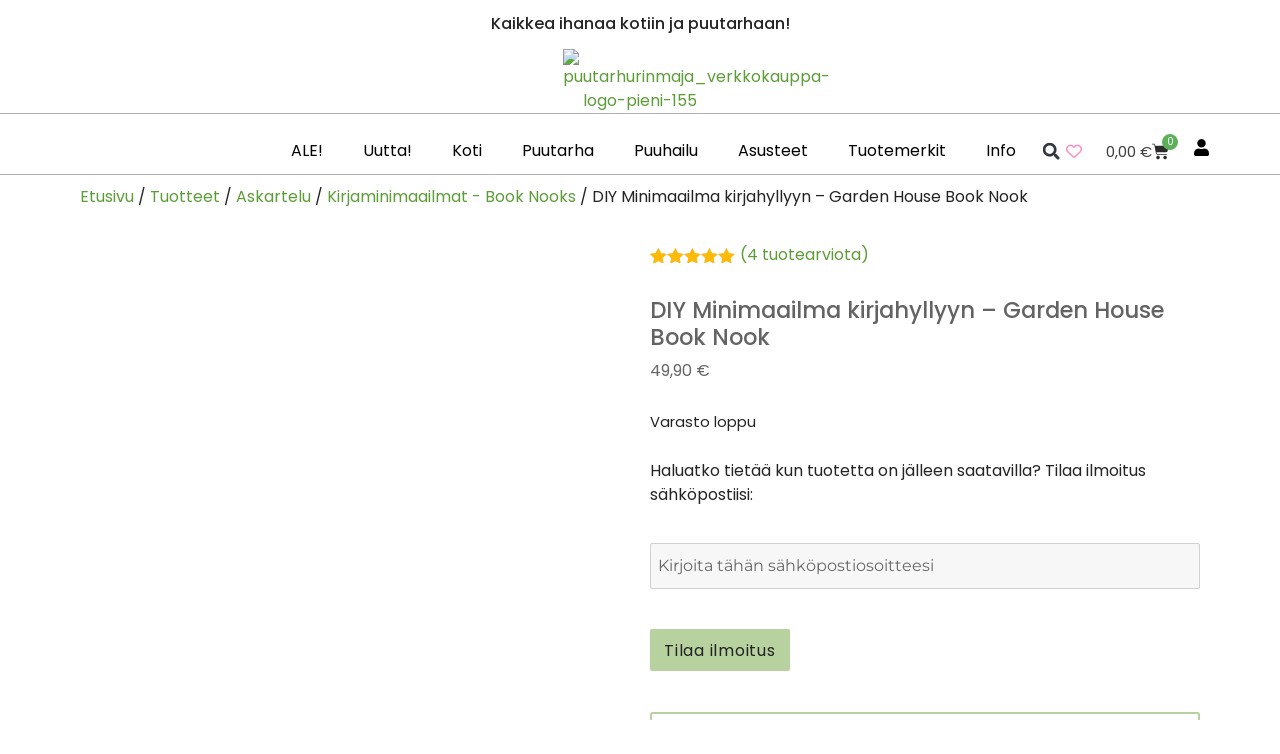

--- FILE ---
content_type: text/html; charset=UTF-8
request_url: https://puutarhurinmaja.fi/kauppa/diy-minimaailma-kirjahyllyyn-garden-house-book-nook/
body_size: 59204
content:
<!DOCTYPE html>
<html lang="fi">
<head>
	<meta charset="UTF-8">
	<meta name="viewport" content="width=device-width, initial-scale=1.0, viewport-fit=cover" />		<script>
(function(html){html.className = html.className.replace(/\bno-js\b/,'js')})(document.documentElement);
//# sourceURL=twentysixteen_javascript_detection
</script>
<meta name='robots' content='index, follow, max-image-preview:large, max-snippet:-1, max-video-preview:-1' />
<!-- Google tag (gtag.js) consent mode dataLayer added by Site Kit -->
<script id="google_gtagjs-js-consent-mode-data-layer">
window.dataLayer = window.dataLayer || [];function gtag(){dataLayer.push(arguments);}
gtag('consent', 'default', {"ad_personalization":"denied","ad_storage":"denied","ad_user_data":"denied","analytics_storage":"denied","functionality_storage":"denied","security_storage":"denied","personalization_storage":"denied","region":["AT","BE","BG","CH","CY","CZ","DE","DK","EE","ES","FI","FR","GB","GR","HR","HU","IE","IS","IT","LI","LT","LU","LV","MT","NL","NO","PL","PT","RO","SE","SI","SK"],"wait_for_update":500});
window._googlesitekitConsentCategoryMap = {"statistics":["analytics_storage"],"marketing":["ad_storage","ad_user_data","ad_personalization"],"functional":["functionality_storage","security_storage"],"preferences":["personalization_storage"]};
window._googlesitekitConsents = {"ad_personalization":"denied","ad_storage":"denied","ad_user_data":"denied","analytics_storage":"denied","functionality_storage":"denied","security_storage":"denied","personalization_storage":"denied","region":["AT","BE","BG","CH","CY","CZ","DE","DK","EE","ES","FI","FR","GB","GR","HR","HU","IE","IS","IT","LI","LT","LU","LV","MT","NL","NO","PL","PT","RO","SE","SI","SK"],"wait_for_update":500};
</script>
<!-- End Google tag (gtag.js) consent mode dataLayer added by Site Kit -->

	<!-- This site is optimized with the Yoast SEO plugin v26.7 - https://yoast.com/wordpress/plugins/seo/ -->
	<title>DIY Minimaailma kirjahyllyyn - Garden House Book Nook - Puutarhurin Maja verkkokauppa</title>
	<meta name="description" content="Tarvikepaketti josta voit askarrella miniatyyrikokoisen kasvihuoneen. Book Nook askartelusetistä tehty minimaailma asetetaan valmistumisen jälkeen kirjahyllyyn kirjojen sekaan." />
	<link rel="canonical" href="https://puutarhurinmaja.fi/kauppa/diy-minimaailma-kirjahyllyyn-garden-house-book-nook/" />
	<meta property="og:locale" content="fi_FI" />
	<meta property="og:type" content="article" />
	<meta property="og:title" content="DIY Minimaailma kirjahyllyyn - Garden House Book Nook - Puutarhurin Maja verkkokauppa" />
	<meta property="og:description" content="Tarvikepaketti josta voit askarrella miniatyyrikokoisen kasvihuoneen. Book Nook askartelusetistä tehty minimaailma asetetaan valmistumisen jälkeen kirjahyllyyn kirjojen sekaan." />
	<meta property="og:url" content="https://puutarhurinmaja.fi/kauppa/diy-minimaailma-kirjahyllyyn-garden-house-book-nook/" />
	<meta property="og:site_name" content="Puutarhurin Maja" />
	<meta property="article:publisher" content="https://facebook.com/puutarhurinmaja" />
	<meta property="article:modified_time" content="2025-11-25T16:49:43+00:00" />
	<meta property="og:image" content="https://c5c8c6j7.delivery.rocketcdn.me/wp-content/uploads/2023/10/puutarha-book-nook.jpg" />
	<meta property="og:image:width" content="600" />
	<meta property="og:image:height" content="600" />
	<meta property="og:image:type" content="image/jpeg" />
	<meta name="twitter:card" content="summary_large_image" />
	<meta name="twitter:label1" content="Arvioitu lukuaika" />
	<meta name="twitter:data1" content="2 minuuttia" />
	<script type="application/ld+json" class="yoast-schema-graph">{"@context":"https://schema.org","@graph":[{"@type":["WebPage","ItemPage"],"@id":"https://puutarhurinmaja.fi/kauppa/diy-minimaailma-kirjahyllyyn-garden-house-book-nook/","url":"https://puutarhurinmaja.fi/kauppa/diy-minimaailma-kirjahyllyyn-garden-house-book-nook/","name":"DIY Minimaailma kirjahyllyyn - Garden House Book Nook - Puutarhurin Maja verkkokauppa","isPartOf":{"@id":"https://puutarhurinmaja.fi/#website"},"primaryImageOfPage":{"@id":"https://puutarhurinmaja.fi/kauppa/diy-minimaailma-kirjahyllyyn-garden-house-book-nook/#primaryimage"},"image":{"@id":"https://puutarhurinmaja.fi/kauppa/diy-minimaailma-kirjahyllyyn-garden-house-book-nook/#primaryimage"},"thumbnailUrl":"https://c5c8c6j7.delivery.rocketcdn.me/wp-content/uploads/2023/10/puutarha-book-nook.jpg","datePublished":"2023-10-23T10:27:49+00:00","dateModified":"2025-11-25T16:49:43+00:00","description":"Tarvikepaketti josta voit askarrella miniatyyrikokoisen kasvihuoneen. Book Nook askartelusetistä tehty minimaailma asetetaan valmistumisen jälkeen kirjahyllyyn kirjojen sekaan.","breadcrumb":{"@id":"https://puutarhurinmaja.fi/kauppa/diy-minimaailma-kirjahyllyyn-garden-house-book-nook/#breadcrumb"},"inLanguage":"fi","potentialAction":[{"@type":"ReadAction","target":["https://puutarhurinmaja.fi/kauppa/diy-minimaailma-kirjahyllyyn-garden-house-book-nook/"]}]},{"@type":"ImageObject","inLanguage":"fi","@id":"https://puutarhurinmaja.fi/kauppa/diy-minimaailma-kirjahyllyyn-garden-house-book-nook/#primaryimage","url":"https://c5c8c6j7.delivery.rocketcdn.me/wp-content/uploads/2023/10/puutarha-book-nook.jpg","contentUrl":"https://c5c8c6j7.delivery.rocketcdn.me/wp-content/uploads/2023/10/puutarha-book-nook.jpg","width":600,"height":600,"caption":"kasvihuone book nook robotime rolife"},{"@type":"BreadcrumbList","@id":"https://puutarhurinmaja.fi/kauppa/diy-minimaailma-kirjahyllyyn-garden-house-book-nook/#breadcrumb","itemListElement":[{"@type":"ListItem","position":1,"name":"Etusivu","item":"https://puutarhurinmaja.fi/kauppa/"},{"@type":"ListItem","position":2,"name":"Tuotteet","item":"https://puutarhurinmaja.fi/kauppa-old/"},{"@type":"ListItem","position":3,"name":"Askartelu","item":"https://puutarhurinmaja.fi/tuote-osasto/askartelu/"},{"@type":"ListItem","position":4,"name":"Kirjaminimaailmat - Book Nooks","item":"https://puutarhurinmaja.fi/tuote-osasto/askartelu/book-nook/"},{"@type":"ListItem","position":5,"name":"DIY Minimaailma kirjahyllyyn &#8211; Garden House Book Nook"}]},{"@type":"WebSite","@id":"https://puutarhurinmaja.fi/#website","url":"https://puutarhurinmaja.fi/","name":"Puutarhurin Maja","description":"Kaikkea ihanaa kotiin ja puutarhaan","publisher":{"@id":"https://puutarhurinmaja.fi/#organization"},"potentialAction":[{"@type":"SearchAction","target":{"@type":"EntryPoint","urlTemplate":"https://puutarhurinmaja.fi/?s={search_term_string}"},"query-input":{"@type":"PropertyValueSpecification","valueRequired":true,"valueName":"search_term_string"}}],"inLanguage":"fi"},{"@type":"Organization","@id":"https://puutarhurinmaja.fi/#organization","name":"Puutarhurin Maja Oy","url":"https://puutarhurinmaja.fi/","logo":{"@type":"ImageObject","inLanguage":"fi","@id":"https://puutarhurinmaja.fi/#/schema/logo/image/","url":"","contentUrl":"","caption":"Puutarhurin Maja Oy"},"image":{"@id":"https://puutarhurinmaja.fi/#/schema/logo/image/"},"sameAs":["https://facebook.com/puutarhurinmaja","https://instagram.com/puutarhurinmaja","https://pinterest.com/puutarhurinmaja"]}]}</script>
	<!-- / Yoast SEO plugin. -->


<link rel='dns-prefetch' href='//capi-automation.s3.us-east-2.amazonaws.com' />
<link rel='dns-prefetch' href='//www.googletagmanager.com' />
<link rel='dns-prefetch' href='//c5c8c6j7.delivery.rocketcdn.me' />
<link href='https://c5c8c6j7.delivery.rocketcdn.me' rel='preconnect' />
<link rel="alternate" type="application/rss+xml" title="Puutarhurin Maja &raquo; syöte" href="https://puutarhurinmaja.fi/feed/" />
<link rel="alternate" type="application/rss+xml" title="Puutarhurin Maja &raquo; kommenttien syöte" href="https://puutarhurinmaja.fi/comments/feed/" />
<link rel="alternate" type="application/rss+xml" title="Puutarhurin Maja &raquo; DIY Minimaailma kirjahyllyyn &#8211; Garden House Book Nook kommenttien syöte" href="https://puutarhurinmaja.fi/kauppa/diy-minimaailma-kirjahyllyyn-garden-house-book-nook/feed/" />
<link rel="alternate" title="oEmbed (JSON)" type="application/json+oembed" href="https://puutarhurinmaja.fi/wp-json/oembed/1.0/embed?url=https%3A%2F%2Fpuutarhurinmaja.fi%2Fkauppa%2Fdiy-minimaailma-kirjahyllyyn-garden-house-book-nook%2F" />
<link rel="alternate" title="oEmbed (XML)" type="text/xml+oembed" href="https://puutarhurinmaja.fi/wp-json/oembed/1.0/embed?url=https%3A%2F%2Fpuutarhurinmaja.fi%2Fkauppa%2Fdiy-minimaailma-kirjahyllyyn-garden-house-book-nook%2F&#038;format=xml" />
<style id='wp-img-auto-sizes-contain-inline-css'>
img:is([sizes=auto i],[sizes^="auto," i]){contain-intrinsic-size:3000px 1500px}
/*# sourceURL=wp-img-auto-sizes-contain-inline-css */
</style>
<link rel='stylesheet' id='woo-carrier-agents-blocks-style-css' href='https://puutarhurinmaja.fi/wp-content/plugins/woo-carrier-agents/assets/css/woo-carrier-agents.css?ver=2.1.1' media='all' />
<link rel='stylesheet' id='premium-addons-css' href='https://puutarhurinmaja.fi/wp-content/plugins/premium-addons-for-elementor/assets/frontend/min-css/premium-addons.min.css?ver=4.11.64' media='all' />
<style id='wp-emoji-styles-inline-css'>

	img.wp-smiley, img.emoji {
		display: inline !important;
		border: none !important;
		box-shadow: none !important;
		height: 1em !important;
		width: 1em !important;
		margin: 0 0.07em !important;
		vertical-align: -0.1em !important;
		background: none !important;
		padding: 0 !important;
	}
/*# sourceURL=wp-emoji-styles-inline-css */
</style>
<link rel='stylesheet' id='wp-block-library-css' href='https://puutarhurinmaja.fi/wp-includes/css/dist/block-library/style.min.css?ver=6.9' media='all' />
<style id='wp-block-library-theme-inline-css'>
.wp-block-audio :where(figcaption){color:#555;font-size:13px;text-align:center}.is-dark-theme .wp-block-audio :where(figcaption){color:#ffffffa6}.wp-block-audio{margin:0 0 1em}.wp-block-code{border:1px solid #ccc;border-radius:4px;font-family:Menlo,Consolas,monaco,monospace;padding:.8em 1em}.wp-block-embed :where(figcaption){color:#555;font-size:13px;text-align:center}.is-dark-theme .wp-block-embed :where(figcaption){color:#ffffffa6}.wp-block-embed{margin:0 0 1em}.blocks-gallery-caption{color:#555;font-size:13px;text-align:center}.is-dark-theme .blocks-gallery-caption{color:#ffffffa6}:root :where(.wp-block-image figcaption){color:#555;font-size:13px;text-align:center}.is-dark-theme :root :where(.wp-block-image figcaption){color:#ffffffa6}.wp-block-image{margin:0 0 1em}.wp-block-pullquote{border-bottom:4px solid;border-top:4px solid;color:currentColor;margin-bottom:1.75em}.wp-block-pullquote :where(cite),.wp-block-pullquote :where(footer),.wp-block-pullquote__citation{color:currentColor;font-size:.8125em;font-style:normal;text-transform:uppercase}.wp-block-quote{border-left:.25em solid;margin:0 0 1.75em;padding-left:1em}.wp-block-quote cite,.wp-block-quote footer{color:currentColor;font-size:.8125em;font-style:normal;position:relative}.wp-block-quote:where(.has-text-align-right){border-left:none;border-right:.25em solid;padding-left:0;padding-right:1em}.wp-block-quote:where(.has-text-align-center){border:none;padding-left:0}.wp-block-quote.is-large,.wp-block-quote.is-style-large,.wp-block-quote:where(.is-style-plain){border:none}.wp-block-search .wp-block-search__label{font-weight:700}.wp-block-search__button{border:1px solid #ccc;padding:.375em .625em}:where(.wp-block-group.has-background){padding:1.25em 2.375em}.wp-block-separator.has-css-opacity{opacity:.4}.wp-block-separator{border:none;border-bottom:2px solid;margin-left:auto;margin-right:auto}.wp-block-separator.has-alpha-channel-opacity{opacity:1}.wp-block-separator:not(.is-style-wide):not(.is-style-dots){width:100px}.wp-block-separator.has-background:not(.is-style-dots){border-bottom:none;height:1px}.wp-block-separator.has-background:not(.is-style-wide):not(.is-style-dots){height:2px}.wp-block-table{margin:0 0 1em}.wp-block-table td,.wp-block-table th{word-break:normal}.wp-block-table :where(figcaption){color:#555;font-size:13px;text-align:center}.is-dark-theme .wp-block-table :where(figcaption){color:#ffffffa6}.wp-block-video :where(figcaption){color:#555;font-size:13px;text-align:center}.is-dark-theme .wp-block-video :where(figcaption){color:#ffffffa6}.wp-block-video{margin:0 0 1em}:root :where(.wp-block-template-part.has-background){margin-bottom:0;margin-top:0;padding:1.25em 2.375em}
/*# sourceURL=/wp-includes/css/dist/block-library/theme.min.css */
</style>
<style id='classic-theme-styles-inline-css'>
/*! This file is auto-generated */
.wp-block-button__link{color:#fff;background-color:#32373c;border-radius:9999px;box-shadow:none;text-decoration:none;padding:calc(.667em + 2px) calc(1.333em + 2px);font-size:1.125em}.wp-block-file__button{background:#32373c;color:#fff;text-decoration:none}
/*# sourceURL=/wp-includes/css/classic-themes.min.css */
</style>
<style id='js-archive-list-archive-widget-style-inline-css'>
/*!***************************************************************************************************************************************************************************************************************************************!*\
  !*** css ./node_modules/css-loader/dist/cjs.js??ruleSet[1].rules[4].use[1]!./node_modules/postcss-loader/dist/cjs.js??ruleSet[1].rules[4].use[2]!./node_modules/sass-loader/dist/cjs.js??ruleSet[1].rules[4].use[3]!./src/style.scss ***!
  \***************************************************************************************************************************************************************************************************************************************/
@charset "UTF-8";
/**
 * The following styles get applied both on the front of your site
 * and in the editor.
 *
 * Replace them with your own styles or remove the file completely.
 */
.js-archive-list a,
.js-archive-list a:focus,
.js-archive-list a:hover {
  text-decoration: none;
}
.js-archive-list .loading {
  display: inline-block;
  padding-left: 5px;
  vertical-align: middle;
  width: 25px;
}
.jal-hide {
  display: none;
}
.widget_jaw_widget ul.jaw_widget,
ul.jaw_widget ul,
body .wp-block-js-archive-list-archive-widget ul.jaw_widget,
body .wp-block-js-archive-list-archive-widget ul.jaw_widget ul,
body ul.jaw_widget {
  list-style: none;
  margin-left: 0;
  padding-left: 0;
}
.widget_jaw_widget ul.jaw_widget li,
.wp-block-js-archive-list-archive-widget ul.jaw_widget li,
.jaw_widget ul li {
  padding-left: 1rem;
  list-style: none;
}
.widget_jaw_widget ul.jaw_widget li::before,
.wp-block-js-archive-list-archive-widget ul.jaw_widget li::before,
.jaw_widget ul li::before {
  content: "";
}
.widget_jaw_widget ul.jaw_widget li .post-date::before,
.wp-block-js-archive-list-archive-widget ul.jaw_widget li .post-date::before,
.jaw_widget ul li .post-date::before {
  content: "—";
  padding-right: 5px;
}
.widget_jaw_widget ul.jaw_widget li .post-date,
.wp-block-js-archive-list-archive-widget ul.jaw_widget li .post-date,
.jaw_widget ul li .post-date {
  padding-left: 5px;
}
/** Bullet's padding **/
.jaw_symbol {
  margin-right: 0.5rem;
}

/*# sourceMappingURL=style-index.css.map*/
/*# sourceURL=https://puutarhurinmaja.fi/wp-content/plugins/jquery-archive-list-widget/build/style-index.css */
</style>
<link rel='stylesheet' id='pwgc-wc-blocks-style-css' href='https://puutarhurinmaja.fi/wp-content/plugins/pw-gift-cards/assets/css/blocks.css?ver=3.49' media='all' />
<style id='global-styles-inline-css'>
:root{--wp--preset--aspect-ratio--square: 1;--wp--preset--aspect-ratio--4-3: 4/3;--wp--preset--aspect-ratio--3-4: 3/4;--wp--preset--aspect-ratio--3-2: 3/2;--wp--preset--aspect-ratio--2-3: 2/3;--wp--preset--aspect-ratio--16-9: 16/9;--wp--preset--aspect-ratio--9-16: 9/16;--wp--preset--color--black: #000000;--wp--preset--color--cyan-bluish-gray: #abb8c3;--wp--preset--color--white: #fff;--wp--preset--color--pale-pink: #f78da7;--wp--preset--color--vivid-red: #cf2e2e;--wp--preset--color--luminous-vivid-orange: #ff6900;--wp--preset--color--luminous-vivid-amber: #fcb900;--wp--preset--color--light-green-cyan: #7bdcb5;--wp--preset--color--vivid-green-cyan: #00d084;--wp--preset--color--pale-cyan-blue: #8ed1fc;--wp--preset--color--vivid-cyan-blue: #0693e3;--wp--preset--color--vivid-purple: #9b51e0;--wp--preset--color--dark-gray: #1a1a1a;--wp--preset--color--medium-gray: #686868;--wp--preset--color--light-gray: #e5e5e5;--wp--preset--color--blue-gray: #4d545c;--wp--preset--color--bright-blue: #007acc;--wp--preset--color--light-blue: #9adffd;--wp--preset--color--dark-brown: #402b30;--wp--preset--color--medium-brown: #774e24;--wp--preset--color--dark-red: #640c1f;--wp--preset--color--bright-red: #ff675f;--wp--preset--color--yellow: #ffef8e;--wp--preset--gradient--vivid-cyan-blue-to-vivid-purple: linear-gradient(135deg,rgb(6,147,227) 0%,rgb(155,81,224) 100%);--wp--preset--gradient--light-green-cyan-to-vivid-green-cyan: linear-gradient(135deg,rgb(122,220,180) 0%,rgb(0,208,130) 100%);--wp--preset--gradient--luminous-vivid-amber-to-luminous-vivid-orange: linear-gradient(135deg,rgb(252,185,0) 0%,rgb(255,105,0) 100%);--wp--preset--gradient--luminous-vivid-orange-to-vivid-red: linear-gradient(135deg,rgb(255,105,0) 0%,rgb(207,46,46) 100%);--wp--preset--gradient--very-light-gray-to-cyan-bluish-gray: linear-gradient(135deg,rgb(238,238,238) 0%,rgb(169,184,195) 100%);--wp--preset--gradient--cool-to-warm-spectrum: linear-gradient(135deg,rgb(74,234,220) 0%,rgb(151,120,209) 20%,rgb(207,42,186) 40%,rgb(238,44,130) 60%,rgb(251,105,98) 80%,rgb(254,248,76) 100%);--wp--preset--gradient--blush-light-purple: linear-gradient(135deg,rgb(255,206,236) 0%,rgb(152,150,240) 100%);--wp--preset--gradient--blush-bordeaux: linear-gradient(135deg,rgb(254,205,165) 0%,rgb(254,45,45) 50%,rgb(107,0,62) 100%);--wp--preset--gradient--luminous-dusk: linear-gradient(135deg,rgb(255,203,112) 0%,rgb(199,81,192) 50%,rgb(65,88,208) 100%);--wp--preset--gradient--pale-ocean: linear-gradient(135deg,rgb(255,245,203) 0%,rgb(182,227,212) 50%,rgb(51,167,181) 100%);--wp--preset--gradient--electric-grass: linear-gradient(135deg,rgb(202,248,128) 0%,rgb(113,206,126) 100%);--wp--preset--gradient--midnight: linear-gradient(135deg,rgb(2,3,129) 0%,rgb(40,116,252) 100%);--wp--preset--font-size--small: 13px;--wp--preset--font-size--medium: 20px;--wp--preset--font-size--large: 36px;--wp--preset--font-size--x-large: 42px;--wp--preset--spacing--20: 0.44rem;--wp--preset--spacing--30: 0.67rem;--wp--preset--spacing--40: 1rem;--wp--preset--spacing--50: 1.5rem;--wp--preset--spacing--60: 2.25rem;--wp--preset--spacing--70: 3.38rem;--wp--preset--spacing--80: 5.06rem;--wp--preset--shadow--natural: 6px 6px 9px rgba(0, 0, 0, 0.2);--wp--preset--shadow--deep: 12px 12px 50px rgba(0, 0, 0, 0.4);--wp--preset--shadow--sharp: 6px 6px 0px rgba(0, 0, 0, 0.2);--wp--preset--shadow--outlined: 6px 6px 0px -3px rgb(255, 255, 255), 6px 6px rgb(0, 0, 0);--wp--preset--shadow--crisp: 6px 6px 0px rgb(0, 0, 0);}:where(.is-layout-flex){gap: 0.5em;}:where(.is-layout-grid){gap: 0.5em;}body .is-layout-flex{display: flex;}.is-layout-flex{flex-wrap: wrap;align-items: center;}.is-layout-flex > :is(*, div){margin: 0;}body .is-layout-grid{display: grid;}.is-layout-grid > :is(*, div){margin: 0;}:where(.wp-block-columns.is-layout-flex){gap: 2em;}:where(.wp-block-columns.is-layout-grid){gap: 2em;}:where(.wp-block-post-template.is-layout-flex){gap: 1.25em;}:where(.wp-block-post-template.is-layout-grid){gap: 1.25em;}.has-black-color{color: var(--wp--preset--color--black) !important;}.has-cyan-bluish-gray-color{color: var(--wp--preset--color--cyan-bluish-gray) !important;}.has-white-color{color: var(--wp--preset--color--white) !important;}.has-pale-pink-color{color: var(--wp--preset--color--pale-pink) !important;}.has-vivid-red-color{color: var(--wp--preset--color--vivid-red) !important;}.has-luminous-vivid-orange-color{color: var(--wp--preset--color--luminous-vivid-orange) !important;}.has-luminous-vivid-amber-color{color: var(--wp--preset--color--luminous-vivid-amber) !important;}.has-light-green-cyan-color{color: var(--wp--preset--color--light-green-cyan) !important;}.has-vivid-green-cyan-color{color: var(--wp--preset--color--vivid-green-cyan) !important;}.has-pale-cyan-blue-color{color: var(--wp--preset--color--pale-cyan-blue) !important;}.has-vivid-cyan-blue-color{color: var(--wp--preset--color--vivid-cyan-blue) !important;}.has-vivid-purple-color{color: var(--wp--preset--color--vivid-purple) !important;}.has-black-background-color{background-color: var(--wp--preset--color--black) !important;}.has-cyan-bluish-gray-background-color{background-color: var(--wp--preset--color--cyan-bluish-gray) !important;}.has-white-background-color{background-color: var(--wp--preset--color--white) !important;}.has-pale-pink-background-color{background-color: var(--wp--preset--color--pale-pink) !important;}.has-vivid-red-background-color{background-color: var(--wp--preset--color--vivid-red) !important;}.has-luminous-vivid-orange-background-color{background-color: var(--wp--preset--color--luminous-vivid-orange) !important;}.has-luminous-vivid-amber-background-color{background-color: var(--wp--preset--color--luminous-vivid-amber) !important;}.has-light-green-cyan-background-color{background-color: var(--wp--preset--color--light-green-cyan) !important;}.has-vivid-green-cyan-background-color{background-color: var(--wp--preset--color--vivid-green-cyan) !important;}.has-pale-cyan-blue-background-color{background-color: var(--wp--preset--color--pale-cyan-blue) !important;}.has-vivid-cyan-blue-background-color{background-color: var(--wp--preset--color--vivid-cyan-blue) !important;}.has-vivid-purple-background-color{background-color: var(--wp--preset--color--vivid-purple) !important;}.has-black-border-color{border-color: var(--wp--preset--color--black) !important;}.has-cyan-bluish-gray-border-color{border-color: var(--wp--preset--color--cyan-bluish-gray) !important;}.has-white-border-color{border-color: var(--wp--preset--color--white) !important;}.has-pale-pink-border-color{border-color: var(--wp--preset--color--pale-pink) !important;}.has-vivid-red-border-color{border-color: var(--wp--preset--color--vivid-red) !important;}.has-luminous-vivid-orange-border-color{border-color: var(--wp--preset--color--luminous-vivid-orange) !important;}.has-luminous-vivid-amber-border-color{border-color: var(--wp--preset--color--luminous-vivid-amber) !important;}.has-light-green-cyan-border-color{border-color: var(--wp--preset--color--light-green-cyan) !important;}.has-vivid-green-cyan-border-color{border-color: var(--wp--preset--color--vivid-green-cyan) !important;}.has-pale-cyan-blue-border-color{border-color: var(--wp--preset--color--pale-cyan-blue) !important;}.has-vivid-cyan-blue-border-color{border-color: var(--wp--preset--color--vivid-cyan-blue) !important;}.has-vivid-purple-border-color{border-color: var(--wp--preset--color--vivid-purple) !important;}.has-vivid-cyan-blue-to-vivid-purple-gradient-background{background: var(--wp--preset--gradient--vivid-cyan-blue-to-vivid-purple) !important;}.has-light-green-cyan-to-vivid-green-cyan-gradient-background{background: var(--wp--preset--gradient--light-green-cyan-to-vivid-green-cyan) !important;}.has-luminous-vivid-amber-to-luminous-vivid-orange-gradient-background{background: var(--wp--preset--gradient--luminous-vivid-amber-to-luminous-vivid-orange) !important;}.has-luminous-vivid-orange-to-vivid-red-gradient-background{background: var(--wp--preset--gradient--luminous-vivid-orange-to-vivid-red) !important;}.has-very-light-gray-to-cyan-bluish-gray-gradient-background{background: var(--wp--preset--gradient--very-light-gray-to-cyan-bluish-gray) !important;}.has-cool-to-warm-spectrum-gradient-background{background: var(--wp--preset--gradient--cool-to-warm-spectrum) !important;}.has-blush-light-purple-gradient-background{background: var(--wp--preset--gradient--blush-light-purple) !important;}.has-blush-bordeaux-gradient-background{background: var(--wp--preset--gradient--blush-bordeaux) !important;}.has-luminous-dusk-gradient-background{background: var(--wp--preset--gradient--luminous-dusk) !important;}.has-pale-ocean-gradient-background{background: var(--wp--preset--gradient--pale-ocean) !important;}.has-electric-grass-gradient-background{background: var(--wp--preset--gradient--electric-grass) !important;}.has-midnight-gradient-background{background: var(--wp--preset--gradient--midnight) !important;}.has-small-font-size{font-size: var(--wp--preset--font-size--small) !important;}.has-medium-font-size{font-size: var(--wp--preset--font-size--medium) !important;}.has-large-font-size{font-size: var(--wp--preset--font-size--large) !important;}.has-x-large-font-size{font-size: var(--wp--preset--font-size--x-large) !important;}
:where(.wp-block-post-template.is-layout-flex){gap: 1.25em;}:where(.wp-block-post-template.is-layout-grid){gap: 1.25em;}
:where(.wp-block-term-template.is-layout-flex){gap: 1.25em;}:where(.wp-block-term-template.is-layout-grid){gap: 1.25em;}
:where(.wp-block-columns.is-layout-flex){gap: 2em;}:where(.wp-block-columns.is-layout-grid){gap: 2em;}
:root :where(.wp-block-pullquote){font-size: 1.5em;line-height: 1.6;}
/*# sourceURL=global-styles-inline-css */
</style>
<link rel='stylesheet' id='wc-paytrail-css-css' href='https://puutarhurinmaja.fi/wp-content/plugins/wc-paytrail/assets/css/wc-paytrail.css?ver=2.7.0' media='all' />
<link rel='stylesheet' id='photoswipe-css' href='https://puutarhurinmaja.fi/wp-content/plugins/woocommerce/assets/css/photoswipe/photoswipe.min.css?ver=10.4.3' media='all' />
<link rel='stylesheet' id='photoswipe-default-skin-css' href='https://puutarhurinmaja.fi/wp-content/plugins/woocommerce/assets/css/photoswipe/default-skin/default-skin.min.css?ver=10.4.3' media='all' />
<link rel='stylesheet' id='woocommerce-layout-css' href='https://puutarhurinmaja.fi/wp-content/plugins/woocommerce/assets/css/woocommerce-layout.css?ver=10.4.3' media='all' />
<link rel='stylesheet' id='woocommerce-smallscreen-css' href='https://puutarhurinmaja.fi/wp-content/plugins/woocommerce/assets/css/woocommerce-smallscreen.css?ver=10.4.3' media='only screen and (max-width: 768px)' />
<link rel='stylesheet' id='woocommerce-general-css' href='https://puutarhurinmaja.fi/wp-content/plugins/woocommerce/assets/css/woocommerce.css?ver=10.4.3' media='all' />
<style id='woocommerce-inline-inline-css'>
.woocommerce form .form-row .required { visibility: visible; }
/*# sourceURL=woocommerce-inline-inline-css */
</style>
<link rel='stylesheet' id='cmplz-general-css' href='https://puutarhurinmaja.fi/wp-content/plugins/complianz-gdpr-premium/assets/css/cookieblocker.min.css?ver=1762080389' media='all' />
<link rel='stylesheet' id='torro-frontend-css' href='https://puutarhurinmaja.fi/wp-content/plugins/torro-forms/assets/dist/css/frontend.min.css?ver=1.0.4' media='all' />
<link rel='stylesheet' id='wlfmc-main-css' href='https://puutarhurinmaja.fi/wp-content/plugins/smart-wishlist-for-more-convert/assets/frontend/css/style.min.css?ver=1.9.11' media='all' />
<style id='wlfmc-main-inline-css'>
.wlfmc-wishlist-popup .wlfmc-popup-footer .wlfmc_btn_0{background-color: rgb(183,209,159);color: rgb(0,0,0);border-radius: 2px !important;}.wlfmc-wishlist-popup .wlfmc-popup-footer .wlfmc_btn_0:hover{background-color: rgb(127,163,94); ;color: rgb(255,255,255);}.wlfmc-wishlist-popup .wlfmc-popup-footer .wlfmc_btn_1{background-color: rgba(0,0,0,0);color: #7e7e7e;border-radius: 2px !important;}.wlfmc-wishlist-popup .wlfmc-popup-footer .wlfmc_btn_1:hover{background-color: rgba(0,0,0,0); ;color: #7e7e7e;}.wlfmc-popup{background-color: #fff;}.wlfmc-popup .wlfmc-popup-content , .wlfmc-popup .wlfmc-popup-content label{color: #333;}.wlfmc-popup .wlfmc-popup-title{color: #333;}.wlfmc-popup{border-color: #c2c2c2;}.wlfmc-popup .wlfmc-popup-header-bordered i:not(.wlfmc-icon-close){color: #333;}.wlfmc-popup .wlfmc-popup-header-bordered i:not(.wlfmc-icon-close){background-color: #f2f2f2;}.wlfmc-popup{border-radius: 8px;}.wlfmc-single-btn:not(.is-elementor)  .wlfmc-add-button > a i{font-size: 25px;}.wlfmc-single-btn:not(.is-elementor)  .wlfmc-add-button > a i{color: rgb(254,142,195);}.wlfmc-single-btn:not(.is-elementor)  .wlfmc-add-button > a:hover i{color: rgb(81,81,81);}.wlfmc-single-btn:not(.is-elementor)  .wlfmc-add-button > a{font-size: inherit;}.wlfmc-single-btn:not(.is-elementor)  .wlfmc-add-button > a{color: rgb(0,0,0);}.wlfmc-single-btn:not(.is-elementor)  .wlfmc-add-button > a:hover{color: rgb(81,81,81);}.wlfmc-single-btn:not(.is-elementor) .wlfmc-add-button > a{background-color: transparent;}.wlfmc-single-btn:not(.is-elementor) .wlfmc-add-button > a:hover{background-color: transparent;}.wlfmc-single-btn:not(.is-elementor) .wlfmc-add-button > a{border-radius: 5px;}.wlfmc-single-btn:not(.is-elementor) .wlfmc-add-button > a{border-width: 1px;}.wlfmc-single-btn:not(.is-elementor) .wlfmc-add-button > a{border-color: transparent;}.wlfmc-single-btn:not(.is-elementor) .wlfmc-add-button > a:hover{border-color: transparent;}.wlfmc-single-btn:not(.is-elementor){margin: 0px !important;}.wlfmc-single-btn:not(.is-elementor)  .wlfmc-add-button > a{height: 45px;}.wlfmc-loop-btn:not(.is-elementor)  .wlfmc-add-button > a.have-sep span:before{border-left-color: transparent;}.wlfmc-loop-btn:not(.is-elementor)  .wlfmc-add-button > a i{font-size: 25px;}.wlfmc-loop-btn:not(.is-elementor)  .wlfmc-add-button > a i{color: rgb(254,142,195);}.wlfmc-loop-btn:not(.is-elementor)  .wlfmc-add-button > a:hover i{color: rgb(81,81,81);}.wlfmc-loop-btn:not(.is-elementor) .wlfmc-add-button > a{height: 45px;}.wlfmc-loop-btn:not(.is-elementor)  .wlfmc-add-button > a{border-radius: 5px;}.wlfmc-loop-btn:not(.is-elementor) .wlfmc-add-button > a{border-width: 1px;}.wlfmc-loop-btn:not(.is-elementor) .wlfmc-add-button > a{background-color: transparent;}.wlfmc-loop-btn:not(.is-elementor) .wlfmc-add-button > a:hover{background-color: transparent;}.wlfmc-loop-btn:not(.is-elementor) .wlfmc-add-button > a{border-color: transparent;}.wlfmc-loop-btn:not(.is-elementor) .wlfmc-add-button > a:hover{border-color: transparent;}.wlfmc-loop-btn:not(.is-elementor) .wlfmc-add-button > a{width: 45px;}.wlfmc-loop-btn:not(.is-elementor){margin: 0px !important;}.wlfmc-default-table-header:not(.is-elementor) .wlfmc-select-list-wrapper input.wlfmc-dropdown-input, .wlfmc-default-table-header:not(.is-elementor) .button,.wlfmc-default-table:not(.is-elementor) .wlfmc-wishlist-footer .apply-btn,.wlfmc-default-table:not(.is-elementor).add-to-card-same-button tr td.last-column .button:not(.minus):not(.plus),.wlfmc-default-table:not(.is-elementor)  .wlfmc-wishlist-footer .button,.wlfmc-default-table:not(.is-elementor) .wlfmc-wishlist-footer button[type="submit"],.wlfmc-default-table:not(.is-elementor) .wlfmc-wishlist-footer input[type="submit"],.wlfmc-default-table:not(.is-elementor) .wlfmc-wishlist-footer select, .wlfmc-default-table:not(.is-elementor).qty-same-button input.qty,.wlfmc-default-table:not(.is-elementor).qty-same-button .quantity .button{border-radius: 5px !important;}.wlfmc-default-table-header:not(.is-elementor) .wlfmc-select-list-wrapper input.wlfmc-dropdown-input,.wlfmc-default-table-header:not(.is-elementor) .button,.wlfmc-default-table:not(.is-elementor) .wlfmc-wishlist-footer .apply-btn,.wlfmc-default-table:not(.is-elementor).add-to-card-same-button tr td.last-column .button:not(.minus):not(.plus),.wlfmc-default-table:not(.is-elementor)  .wlfmc-wishlist-footer .button,.wlfmc-default-table:not(.is-elementor) .wlfmc-wishlist-footer button[type="submit"],.wlfmc-default-table:not(.is-elementor) .wlfmc-wishlist-footer input[type="submit"],.wlfmc-default-table:not(.is-elementor) .wlfmc-wishlist-footer select, .wlfmc-default-table:not(.is-elementor).qty-same-button input.qty,.wlfmc-default-table:not(.is-elementor).qty-same-button .quantity .button{border-width: 1px !important;border-style:solid;}.wlfmc-default-table-header:not(.is-elementor) .button,.wlfmc-default-table:not(.is-elementor) .wlfmc-wishlist-footer .apply-btn,.wlfmc-default-table:not(.is-elementor).add-to-card-same-button tr td.last-column .button:not(.minus):not(.plus),.wlfmc-default-table:not(.is-elementor) .wlfmc-wishlist-footer .button,.wlfmc-default-table:not(.is-elementor) .wlfmc-wishlist-footer button[type="submit"],.wlfmc-default-table:not(.is-elementor) .wlfmc-wishlist-footer input[type="submit"],.wlfmc-default-table:not(.is-elementor) .wlfmc-wishlist-footer select, .wlfmc-default-table:not(.is-elementor).qty-same-button input.qty,.wlfmc-default-table:not(.is-elementor).qty-same-button .quantity .button{background-color: rgb(183,209,159) !important;}.wlfmc-default-table-header:not(.is-elementor) .button:hover,.wlfmc-default-table:not(.is-elementor) .wlfmc-wishlist-footer .apply-btn:hover,.wlfmc-default-table:not(.is-elementor).add-to-card-same-button tr td.last-column .button:not(.minus):not(.plus):hover,.wlfmc-default-table:not(.is-elementor) .wlfmc-wishlist-footer .button:hover,.wlfmc-default-table:not(.is-elementor) .wlfmc-wishlist-footer button[type="submit"]:hover,.wlfmc-default-table:not(.is-elementor) .wlfmc-wishlist-footer input[type="submit"]:hover{background-color: rgb(127,163,94) !important;}.wlfmc-default-table-header:not(.is-elementor) .wlfmc-select-list-wrapper input.wlfmc-dropdown-input,.wlfmc-default-table-header:not(.is-elementor) .button,.wlfmc-default-table:not(.is-elementor) .wlfmc-wishlist-footer .apply-btn,.wlfmc-default-table:not(.is-elementor).add-to-card-same-button tr td.last-column .button:not(.minus):not(.plus),.wlfmc-default-table:not(.is-elementor) .wlfmc-wishlist-footer .button,.wlfmc-default-table:not(.is-elementor) .wlfmc-wishlist-footer button[type="submit"],.wlfmc-default-table:not(.is-elementor) .wlfmc-wishlist-footer input[type="submit"],.wlfmc-default-table:not(.is-elementor) .wlfmc-wishlist-footer select, .wlfmc-default-table:not(.is-elementor).qty-same-button input.qty ,.wlfmc-default-table:not(.is-elementor).qty-same-button .quantity .button{border-color: rgb(183,209,159) !important;}.wlfmc-default-table-header:not(.is-elementor) .button:hover,.wlfmc-default-table:not(.is-elementor) .wlfmc-wishlist-footer .apply-btn:hover,.wlfmc-default-table:not(.is-elementor).add-to-card-same-button tr td.last-column .button:not(.minus):not(.plus):hover,.wlfmc-default-table:not(.is-elementor) .wlfmc-wishlist-footer .button:hover,.wlfmc-default-table:not(.is-elementor) .wlfmc-wishlist-footer button[type="submit"]:hover,.wlfmc-default-table:not(.is-elementor) .wlfmc-wishlist-footer input[type="submit"]:hover{border-color: rgb(127,163,94) !important;}.wlfmc-default-table-header:not(.is-elementor) .button,.wlfmc-default-table:not(.is-elementor) .wlfmc-wishlist-footer .apply-btn,.wlfmc-default-table:not(.is-elementor).add-to-card-same-button tr td.last-column .button:not(.minus):not(.plus),.wlfmc-default-table:not(.is-elementor) .wlfmc-wishlist-footer .button,.wlfmc-default-table:not(.is-elementor) .wlfmc-wishlist-footer button[type="submit"],.wlfmc-default-table:not(.is-elementor) .wlfmc-wishlist-footer input[type="submit"],.wlfmc-default-table:not(.is-elementor) .wlfmc-wishlist-footer select, .wlfmc-default-table:not(.is-elementor).qty-same-button input.qty,.wlfmc-default-table:not(.is-elementor).qty-same-button .quantity .button{color: rgb(0,0,0) !important;}.wlfmc-default-table-header:not(.is-elementor) .button:hover,.wlfmc-default-table:not(.is-elementor) .wlfmc-wishlist-footer .apply-btn:hover,.wlfmc-default-table:not(.is-elementor).add-to-card-same-button tr td.last-column .button:not(.minus):not(.plus):hover,.wlfmc-default-table:not(.is-elementor) .wlfmc-wishlist-footer .button:hover,.wlfmc-default-table:not(.is-elementor) .wlfmc-wishlist-footer button[type="submit"]:hover,.wlfmc-default-table:not(.is-elementor) .wlfmc-wishlist-footer input[type="submit"]:hover{color: #fff !important;}.wlfmc-default-table-header:not(.is-elementor) .wlfmc-select-list-wrapper input.wlfmc-dropdown-input,.wlfmc-default-table-header:not(.is-elementor) .button,.wlfmc-default-table:not(.is-elementor) .wlfmc-wishlist-footer .apply-btn,.wlfmc-default-table:not(.is-elementor).add-to-card-same-button tr td.last-column .button:not(.minus):not(.plus),.wlfmc-default-table:not(.is-elementor) .wlfmc-wishlist-footer .button,.wlfmc-default-table:not(.is-elementor) .wlfmc-wishlist-footer button[type="submit"],.wlfmc-default-table:not(.is-elementor) .wlfmc-wishlist-footer input[type="submit"],.wlfmc-default-table:not(.is-elementor) .wlfmc-wishlist-footer select, .wlfmc-default-table:not(.is-elementor).qty-same-button input.qty,.wlfmc-default-table:not(.is-elementor).qty-same-button .quantity .button{font-size: 15px !important;}.wlfmc-default-table-header:not(.is-elementor) .wlfmc-select-list-wrapper input.wlfmc-dropdown-input,.wlfmc-default-table-header:not(.is-elementor) .button,.wlfmc-default-table:not(.is-elementor) .wlfmc-wishlist-footer .apply-btn,.wlfmc-default-table:not(.is-elementor).add-to-card-same-button tr td.last-column .button:not(.minus):not(.plus),.wlfmc-default-table:not(.is-elementor) .wlfmc-wishlist-footer .button,.wlfmc-default-table:not(.is-elementor) .wlfmc-wishlist-footer button[type="submit"],.wlfmc-default-table:not(.is-elementor) .wlfmc-wishlist-footer input[type="submit"],.wlfmc-default-table:not(.is-elementor) .wlfmc-wishlist-footer select, .wlfmc-default-table:not(.is-elementor).qty-same-button input.qty,.wlfmc-default-table:not(.is-elementor).qty-same-button .quantity .button{height: 40px !important;max-height: 40px  !important;min-height: 40px !important;padding-top:0;padding-bottom:0; display: flex;justify-content: center;align-items: center;margin:0;}.wlfmc-default-table:not(.is-elementor) .product-thumbnail img{background-color: #f5f5f5;}.wlfmc-default-table:not(.is-elementor) .total-prices,.wlfmc-default-table:not(.is-elementor) .total-prices > div ,.wlfmc-default-table:not(.is-elementor) .wlfmc-wishlist-footer .wlfmc-total-td,.wlfmc-default-table:not(.is-elementor) .wlfmc-wishlist-footer tr.actions,.wlfmc-default-table-header:not(.is-elementor),.wlfmc-default-table:not(.is-elementor) .wishlist-items-wrapper:not(.wishlist-empty) tr{border-color: #ebebeb !important;}.wlfmc-default-table:not(.is-elementor) .wlfmc-wishlist-footer .wlfmc-total-td,.wlfmc-default-table:not(.is-elementor) .wlfmc-wishlist-footer tr.actions,.wlfmc-default-table-header:not(.is-elementor),.wlfmc-default-table:not(.is-elementor) .wishlist-items-wrapper:not(.wishlist-empty) tr, .wlfmc-default-table:not(.is-elementor) .wishlist-items-wrapper:not(.wishlist-empty) .wlfmc-absolute-meta-data{border-radius: 0px !important ;}.wlfmc-default-table:not(.is-elementor) .wlfmc-wishlist-footer .wlfmc-total-td,.wlfmc-default-table:not(.is-elementor) .wlfmc-wishlist-footer tr.actions,.wlfmc-default-table-header:not(.is-elementor),.wlfmc-default-table:not(.is-elementor) .wishlist-items-wrapper:not(.wishlist-empty) tr{background-color: #fff !important;}.wlfmc-default-table:not(.is-elementor) .wishlist-items-wrapper:not(.wishlist-empty) tr:hover{background-color: #fff !important;}.wlfmc-default-table:not(.is-elementor) td.with-border-top{border-top-color: transparent !important;}.wlfmc-share ul.share-items .share-item a.facebook i{color: #C71610;}.wlfmc-share ul.share-items .share-item a.twitter i{color: #000;}.wlfmc-share ul.share-items .share-item a.messenger i{color: #0077FF;}.wlfmc-share ul.share-items .share-item a.whatsapp i{color: #4FCE5D;}.wlfmc-share ul.share-items .share-item a.telegram i{color: #2AABEE;}.wlfmc-share ul.share-items .share-item a.email i{color: #C71610;}.wlfmc-share ul.share-items .share-item a.download-pdf i{color: #FF2366;}.wlfmc-share ul.share-items .share-item a.copy-link-trigger i{color: #9162ff;}.wlfmc-share ul.share-items i{border-radius: 50% !important;}.wlfmc-share ul.share-items a:hover i{border-color: rgba(59,89,152,.1) !important;}.wlfmc-share ul.share-items i{border-color: rgba(59,89,152,.1) !important;}.wlfmc-share .wlfmc-copy-container .copy-link-trigger{color: #333 !important;}.wlfmc-share .wlfmc-copy-container .copy-link-trigger:hover{color: #333 !important;}.wlfmc-share .wlfmc-copy-container .copy-link-trigger{background-color: #ebebeb !important;}.wlfmc-share .wlfmc-copy-container .copy-link-trigger:hover{background-color: #ebebeb !important;}.wlfmc-share .wlfmc-copy-container .copy-link-trigger{border-color: #ebebeb !important;}.wlfmc-share .wlfmc-copy-container .copy-link-trigger:hover{border-color: transparent !important;}.wlfmc-share .wlfmc-copy-container{color: #333 !important;}.wlfmc-share .wlfmc-copy-container{border-color: rgba(59,89,152,.1) !important;}.wlfmc-share .wlfmc-copy-container{background-color: #fff !important;}.wlfmc-products-counter-wrapper:not(.is-elementor) .wlfmc-view-wishlist-link{background-color: rgb(183,209,159) !important; ;color: #515151 !important;border-color: rgb(0,0,0,0) !important;}.wlfmc-products-counter-wrapper:not(.is-elementor) .wlfmc-view-wishlist-link:hover{background-color: rgb(127,163,94) !important; ;color: #fff !important;border-color: rgb(0,0,0,0) !important;}.wlfmc-elementor.wlfmc-wishlist-counter{z-index: 997 !important;}.wlfmc-products-counter-wrapper:not(.is-elementor) .wlfmc-counter-icon i{color: rgb(254,142,195);}.wlfmc-products-counter-wrapper:not(.is-elementor) .wlfmc-counter-icon i{font-size: 14;}.wlfmc-products-counter-wrapper:not(.is-elementor) .wlfmc-counter-icon i.wlfmc-svg{width: 24px;}.wlfmc-products-counter-wrapper:not(.is-elementor) .wlfmc-counter-items{background-color: #fff;}.wlfmc-products-counter-wrapper:not(.is-elementor) .wlfmc-counter-items{border-color: #f5f5f5;}.wlfmc-products-counter-wrapper:not(.is-elementor) .wlfmc-counter-items{border-radius: 5px !important;}.wlfmc-products-counter-wrapper:not(.is-elementor) .wlfmc-view-wishlist-link{height: 38px !important;}.wlfmc-products-counter-wrapper:not(.is-elementor) .wlfmc-view-wishlist-link{font-size: 15px !important;}.wlfmc-products-counter-wrapper:not(.is-elementor) .wlfmc-view-wishlist-link{border-width: 1px !important;}.wlfmc-products-counter-wrapper:not(.is-elementor) .wlfmc-view-wishlist-link{border-radius: 5px !important;}.wlfmc-default-table:not(.is-elementor) input.qty{padding-left:0 !important;padding-right: 0 !important;}.wlfmc-default-table-header:not(.is-elementor) .button:not(.wlfmc-new-list) { width: 40px}.single-product div.product form.cart .wlfmc-add-to-wishlist.wlfmc_position_before_add_to_cart_button {float: left;}.rtl.single-product div.product form.cart .wlfmc-add-to-wishlist.wlfmc_position_before_add_to_cart_button {float: right;}.premium-woo-product-wrapper{ position:relative;}
/*# sourceURL=wlfmc-main-inline-css */
</style>
<link rel='stylesheet' id='twentysixteen-fonts-css' href='https://puutarhurinmaja.fi/wp-content/themes/twentysixteen/fonts/merriweather-plus-montserrat-plus-inconsolata.css?ver=20230328' media='all' />
<link rel='stylesheet' id='genericons-css' href='https://puutarhurinmaja.fi/wp-content/themes/twentysixteen/genericons/genericons.css?ver=20251101' media='all' />
<link rel='stylesheet' id='elementor-frontend-css' href='https://puutarhurinmaja.fi/wp-content/plugins/elementor/assets/css/frontend.min.css?ver=3.33.4' media='all' />
<link rel='stylesheet' id='widget-image-css' href='https://puutarhurinmaja.fi/wp-content/plugins/elementor/assets/css/widget-image.min.css?ver=3.33.4' media='all' />
<link rel='stylesheet' id='widget-nav-menu-css' href='https://puutarhurinmaja.fi/wp-content/plugins/elementor-pro/assets/css/widget-nav-menu.min.css?ver=3.33.2' media='all' />
<link rel='stylesheet' id='widget-search-form-css' href='https://puutarhurinmaja.fi/wp-content/plugins/elementor-pro/assets/css/widget-search-form.min.css?ver=3.33.2' media='all' />
<link rel='stylesheet' id='widget-woocommerce-menu-cart-css' href='https://puutarhurinmaja.fi/wp-content/plugins/elementor-pro/assets/css/widget-woocommerce-menu-cart.min.css?ver=3.33.2' media='all' />
<link rel='stylesheet' id='e-sticky-css' href='https://puutarhurinmaja.fi/wp-content/plugins/elementor-pro/assets/css/modules/sticky.min.css?ver=3.33.2' media='all' />
<link rel='stylesheet' id='e-animation-grow-css' href='https://puutarhurinmaja.fi/wp-content/plugins/elementor/assets/lib/animations/styles/e-animation-grow.min.css?ver=3.33.4' media='all' />
<link rel='stylesheet' id='widget-social-icons-css' href='https://puutarhurinmaja.fi/wp-content/plugins/elementor/assets/css/widget-social-icons.min.css?ver=3.33.4' media='all' />
<link rel='stylesheet' id='e-apple-webkit-css' href='https://puutarhurinmaja.fi/wp-content/plugins/elementor/assets/css/conditionals/apple-webkit.min.css?ver=3.33.4' media='all' />
<link rel='stylesheet' id='widget-breadcrumbs-css' href='https://puutarhurinmaja.fi/wp-content/plugins/elementor-pro/assets/css/widget-breadcrumbs.min.css?ver=3.33.2' media='all' />
<link rel='stylesheet' id='widget-woocommerce-product-images-css' href='https://puutarhurinmaja.fi/wp-content/plugins/elementor-pro/assets/css/widget-woocommerce-product-images.min.css?ver=3.33.2' media='all' />
<link rel='stylesheet' id='widget-woocommerce-product-rating-css' href='https://puutarhurinmaja.fi/wp-content/plugins/elementor-pro/assets/css/widget-woocommerce-product-rating.min.css?ver=3.33.2' media='all' />
<link rel='stylesheet' id='widget-heading-css' href='https://puutarhurinmaja.fi/wp-content/plugins/elementor/assets/css/widget-heading.min.css?ver=3.33.4' media='all' />
<link rel='stylesheet' id='widget-woocommerce-product-price-css' href='https://puutarhurinmaja.fi/wp-content/plugins/elementor-pro/assets/css/widget-woocommerce-product-price.min.css?ver=3.33.2' media='all' />
<link rel='stylesheet' id='widget-woocommerce-product-add-to-cart-css' href='https://puutarhurinmaja.fi/wp-content/plugins/elementor-pro/assets/css/widget-woocommerce-product-add-to-cart.min.css?ver=3.33.2' media='all' />
<link rel='stylesheet' id='widget-icon-list-css' href='https://puutarhurinmaja.fi/wp-content/plugins/elementor/assets/css/widget-icon-list.min.css?ver=3.33.4' media='all' />
<link rel='stylesheet' id='widget-woocommerce-product-meta-css' href='https://puutarhurinmaja.fi/wp-content/plugins/elementor-pro/assets/css/widget-woocommerce-product-meta.min.css?ver=3.33.2' media='all' />
<link rel='stylesheet' id='widget-woocommerce-product-data-tabs-css' href='https://puutarhurinmaja.fi/wp-content/plugins/elementor-pro/assets/css/widget-woocommerce-product-data-tabs.min.css?ver=3.33.2' media='all' />
<link rel='stylesheet' id='widget-woocommerce-products-css' href='https://puutarhurinmaja.fi/wp-content/plugins/elementor-pro/assets/css/widget-woocommerce-products.min.css?ver=3.33.2' media='all' />
<link rel='stylesheet' id='elementor-post-57589-css' href='https://puutarhurinmaja.fi/wp-content/uploads/elementor/css/post-57589.css?ver=1768709080' media='all' />
<link rel='stylesheet' id='font-awesome-5-all-css' href='https://puutarhurinmaja.fi/wp-content/plugins/elementor/assets/lib/font-awesome/css/all.min.css?ver=4.11.64' media='all' />
<link rel='stylesheet' id='font-awesome-4-shim-css' href='https://puutarhurinmaja.fi/wp-content/plugins/elementor/assets/lib/font-awesome/css/v4-shims.min.css?ver=3.33.4' media='all' />
<link rel='stylesheet' id='elementor-post-33985-css' href='https://puutarhurinmaja.fi/wp-content/uploads/elementor/css/post-33985.css?ver=1768709080' media='all' />
<link rel='stylesheet' id='elementor-post-33992-css' href='https://puutarhurinmaja.fi/wp-content/uploads/elementor/css/post-33992.css?ver=1768709080' media='all' />
<link rel='stylesheet' id='elementor-post-65972-css' href='https://puutarhurinmaja.fi/wp-content/uploads/elementor/css/post-65972.css?ver=1768709080' media='all' />
<link rel='stylesheet' id='dco-comment-attachment-css' href='https://puutarhurinmaja.fi/wp-content/plugins/dco-comment-attachment/assets/dco-comment-attachment.css?ver=2.4.0' media='all' />
<link rel='stylesheet' id='algolia-autocomplete-css' href='https://puutarhurinmaja.fi/wp-content/plugins/wp-search-with-algolia/css/algolia-autocomplete.css?ver=2.11.1' media='all' />
<link rel='stylesheet' id='puutarhurinmaja-style-css' href='https://puutarhurinmaja.fi/wp-content/themes/puutarhurinmaja/css/newstyle.css?ver=v1.1.177' media='all' />
<link rel='stylesheet' id='pm-algolia-style-css' href='https://puutarhurinmaja.fi/wp-content/themes/puutarhurinmaja/css/pm-algolia.css?ver=v1.1.177' media='all' />
<link rel='stylesheet' id='acadp-bootstrap-css' href='https://puutarhurinmaja.fi/wp-content/themes/puutarhurinmaja/acadp/css/acadp-bootstrap.css?ver=6.9' media='all' />
<link rel='stylesheet' id='elementor-gf-local-poppins-css' href='https://puutarhurinmaja.fi/wp-content/uploads/elementor/google-fonts/css/poppins.css?ver=1750398415' media='all' />
<link rel='stylesheet' id='elementor-gf-local-raleway-css' href='https://puutarhurinmaja.fi/wp-content/uploads/elementor/google-fonts/css/raleway.css?ver=1750398419' media='all' />
<link rel='stylesheet' id='elementor-gf-local-roboto-css' href='https://puutarhurinmaja.fi/wp-content/uploads/elementor/google-fonts/css/roboto.css?ver=1750398430' media='all' />
<script src="https://c5c8c6j7.delivery.rocketcdn.me/wp-includes/js/jquery/jquery.min.js?ver=3.7.1" id="jquery-core-js"></script>
<script src="https://c5c8c6j7.delivery.rocketcdn.me/wp-includes/js/jquery/jquery-migrate.min.js?ver=3.4.1" id="jquery-migrate-js"></script>
<script id="jquery-js-after">
if (typeof (window.wpfReadyList) == "undefined") {
			var v = jQuery.fn.jquery;
			if (v && parseInt(v) >= 3 && window.self === window.top) {
				var readyList=[];
				window.originalReadyMethod = jQuery.fn.ready;
				jQuery.fn.ready = function(){
					if(arguments.length && arguments.length > 0 && typeof arguments[0] === "function") {
						readyList.push({"c": this, "a": arguments});
					}
					return window.originalReadyMethod.apply( this, arguments );
				};
				window.wpfReadyList = readyList;
			}}
//# sourceURL=jquery-js-after
</script>
<script id="gtmkit-js-before" data-cfasync="false" data-nowprocket="" data-cookieconsent="ignore">
		window.gtmkit_settings = {"datalayer_name":"dataLayer","console_log":false,"wc":{"use_sku":false,"pid_prefix":"","add_shipping_info":{"config":1},"add_payment_info":{"config":1},"view_item":{"config":0},"view_item_list":{"config":0},"wishlist":false,"css_selectors":{"product_list_select_item":".products .product:not(.product-category) a:not(.add_to_cart_button.ajax_add_to_cart,.add_to_wishlist),.wc-block-grid__products li:not(.product-category) a:not(.add_to_cart_button.ajax_add_to_cart,.add_to_wishlist),.woocommerce-grouped-product-list-item__label a:not(.add_to_wishlist)","product_list_element":".product,.wc-block-grid__product","product_list_exclude":"","product_list_add_to_cart":".add_to_cart_button.ajax_add_to_cart:not(.single_add_to_cart_button)"},"text":{"wp-block-handpicked-products":"Handpicked Products","wp-block-product-best-sellers":"Best Sellers","wp-block-product-category":"Product Category","wp-block-product-new":"New Products","wp-block-product-on-sale":"Products On Sale","wp-block-products-by-attribute":"Products By Attribute","wp-block-product-tag":"Product Tag","wp-block-product-top-rated":"Top Rated Products","shipping-tier-not-found":"Shipping tier not found","payment-method-not-found":"Payment method not found"}}};
		window.gtmkit_data = {"wc":{"currency":"EUR","is_cart":false,"is_checkout":false,"blocks":{}}};
		window.dataLayer = window.dataLayer || [];
				
//# sourceURL=gtmkit-js-before
</script>
<script src="https://c5c8c6j7.delivery.rocketcdn.me/wp-content/plugins/woocommerce/assets/js/jquery-blockui/jquery.blockUI.min.js?ver=2.7.0-wc.10.4.3" id="wc-jquery-blockui-js" data-wp-strategy="defer"></script>
<script id="bis-out-of-stock-notify-js-extra">
var bis_out_of_stock_notify = {"wp_ajax_url":"https://puutarhurinmaja.fi/wp-admin/admin-ajax.php","out_of_stock_notify_nonce":"b021bd2212","current_user_language":"not_active","success_message_position":"below","success_message_effect":"fadein","error_message_effect":"fadein","instock_subscribe_email_success":"Kiva juttu! Ilmoituspyynt\u00f6si on nyt tallennettu.","instock_already_subscribed":"Olet jo tilannut ilmoituksen.","instock_error_empty_email":"Kirjoita s\u00e4hk\u00f6postiosoitteesi kentt\u00e4\u00e4n.","instock_error_empty_first_name_field":"First Name Field can\\'t be empty","instock_error_empty_last_name_field":"Last Name Field can\\'t be empty","instock_error_empty_mobile_number_field":"Mobile Number Field can\\'t be empty","iagree_error_msg":"Please give consent by selecting this checkbox","instock_error_email_format":"Tarkista s\u00e4hk\u00f6postiosoitteesi oikeinkirjoitus.","instock_sucess_fadein_time":"5","instock_error_fadein_time":"5","required_fields_user_name":"no","required_fields_mobile_number":"no","bis_enable_show_hide_fields":"hide","instock_error_display_time":"60","instock_success_display_time":"60","bis_form_hide_after_submit":"1"};
//# sourceURL=bis-out-of-stock-notify-js-extra
</script>
<script src="https://c5c8c6j7.delivery.rocketcdn.me/wp-content/plugins/backinstocknotifier/assets/js/bis-out-of-stock-notify.js?ver=11.9" id="bis-out-of-stock-notify-js"></script>
<script src="https://c5c8c6j7.delivery.rocketcdn.me/wp-content/plugins/wc-paytrail/assets/js/wc-paytrail.js?ver=2.7.0" id="wc-paytrail-js-js"></script>
<script id="wc-add-to-cart-js-extra">
var wc_add_to_cart_params = {"ajax_url":"/wp-admin/admin-ajax.php","wc_ajax_url":"/?wc-ajax=%%endpoint%%","i18n_view_cart":"N\u00e4yt\u00e4 ostoskori","cart_url":"https://puutarhurinmaja.fi/ostoskori/","is_cart":"","cart_redirect_after_add":"no"};
//# sourceURL=wc-add-to-cart-js-extra
</script>
<script src="https://c5c8c6j7.delivery.rocketcdn.me/wp-content/plugins/woocommerce/assets/js/frontend/add-to-cart.min.js?ver=10.4.3" id="wc-add-to-cart-js" defer data-wp-strategy="defer"></script>
<script src="https://c5c8c6j7.delivery.rocketcdn.me/wp-content/plugins/woocommerce/assets/js/zoom/jquery.zoom.min.js?ver=1.7.21-wc.10.4.3" id="wc-zoom-js" defer data-wp-strategy="defer"></script>
<script src="https://c5c8c6j7.delivery.rocketcdn.me/wp-content/plugins/woocommerce/assets/js/flexslider/jquery.flexslider.min.js?ver=2.7.2-wc.10.4.3" id="wc-flexslider-js" defer data-wp-strategy="defer"></script>
<script src="https://c5c8c6j7.delivery.rocketcdn.me/wp-content/plugins/woocommerce/assets/js/photoswipe/photoswipe.min.js?ver=4.1.1-wc.10.4.3" id="wc-photoswipe-js" defer data-wp-strategy="defer"></script>
<script src="https://c5c8c6j7.delivery.rocketcdn.me/wp-content/plugins/woocommerce/assets/js/photoswipe/photoswipe-ui-default.min.js?ver=4.1.1-wc.10.4.3" id="wc-photoswipe-ui-default-js" defer data-wp-strategy="defer"></script>
<script id="wc-single-product-js-extra">
var wc_single_product_params = {"i18n_required_rating_text":"Valitse arvostelu, ole hyv\u00e4.","i18n_rating_options":["1/5 t\u00e4hte\u00e4","2/5 t\u00e4hte\u00e4","3/5 t\u00e4hte\u00e4","4/5 t\u00e4hte\u00e4","5/5 t\u00e4hte\u00e4"],"i18n_product_gallery_trigger_text":"View full-screen image gallery","review_rating_required":"yes","flexslider":{"rtl":false,"animation":"slide","smoothHeight":true,"directionNav":false,"controlNav":"thumbnails","slideshow":false,"animationSpeed":500,"animationLoop":false,"allowOneSlide":false},"zoom_enabled":"1","zoom_options":[],"photoswipe_enabled":"1","photoswipe_options":{"shareEl":false,"closeOnScroll":false,"history":false,"hideAnimationDuration":0,"showAnimationDuration":0},"flexslider_enabled":"1"};
//# sourceURL=wc-single-product-js-extra
</script>
<script src="https://c5c8c6j7.delivery.rocketcdn.me/wp-content/plugins/woocommerce/assets/js/frontend/single-product.min.js?ver=10.4.3" id="wc-single-product-js" defer data-wp-strategy="defer"></script>
<script src="https://c5c8c6j7.delivery.rocketcdn.me/wp-content/plugins/woocommerce/assets/js/js-cookie/js.cookie.min.js?ver=2.1.4-wc.10.4.3" id="wc-js-cookie-js" data-wp-strategy="defer"></script>
<script src="https://c5c8c6j7.delivery.rocketcdn.me/wp-content/plugins/gtm-kit/assets/integration/woocommerce.js?ver=2.7.0" id="gtmkit-woocommerce-js" defer data-wp-strategy="defer"></script>
<script id="gtmkit-datalayer-js-before" data-cfasync="false" data-nowprocket="" data-cookieconsent="ignore">
const gtmkit_dataLayer_content = {"pageType":"product-page","productType":"simple","event":"view_item","ecommerce":{"items":[{"id":"93548","item_id":"93548","item_name":"DIY Minimaailma kirjahyllyyn - Garden House Book Nook","currency":"EUR","price":49.9,"google_business_vertical":"retail","item_category":"Askartelu","item_category2":"Kirjaminimaailmat - Book Nooks"}],"value":49.9,"currency":"EUR"}};
dataLayer.push( gtmkit_dataLayer_content );

//# sourceURL=gtmkit-datalayer-js-before
</script>
<script id="twentysixteen-script-js-extra">
var screenReaderText = {"expand":"n\u00e4yt\u00e4 alavalikko","collapse":"piilota alavalikko"};
//# sourceURL=twentysixteen-script-js-extra
</script>
<script src="https://c5c8c6j7.delivery.rocketcdn.me/wp-content/themes/twentysixteen/js/functions.js?ver=20230629" id="twentysixteen-script-js" defer data-wp-strategy="defer"></script>
<script src="https://c5c8c6j7.delivery.rocketcdn.me/wp-content/plugins/elementor/assets/lib/font-awesome/js/v4-shims.min.js?ver=3.33.4" id="font-awesome-4-shim-js"></script>

<!-- Google tag (gtag.js) snippet added by Site Kit -->
<!-- Google Ads snippet added by Site Kit -->
<script src="https://www.googletagmanager.com/gtag/js?id=AW-10875595966" id="google_gtagjs-js" async></script>
<script id="google_gtagjs-js-after">
window.dataLayer = window.dataLayer || [];function gtag(){dataLayer.push(arguments);}
gtag("js", new Date());
gtag("set", "developer_id.dZTNiMT", true);
gtag("config", "AW-10875595966");
 window._googlesitekit = window._googlesitekit || {}; window._googlesitekit.throttledEvents = []; window._googlesitekit.gtagEvent = (name, data) => { var key = JSON.stringify( { name, data } ); if ( !! window._googlesitekit.throttledEvents[ key ] ) { return; } window._googlesitekit.throttledEvents[ key ] = true; setTimeout( () => { delete window._googlesitekit.throttledEvents[ key ]; }, 5 ); gtag( "event", name, { ...data, event_source: "site-kit" } ); }; 
//# sourceURL=google_gtagjs-js-after
</script>
<script id="pm-ajax-script-js-extra">
var afp_vars = {"afp_nonce":"af10d2c404","afp_ajax_url":"https://puutarhurinmaja.fi/wp-admin/admin-ajax.php"};
//# sourceURL=pm-ajax-script-js-extra
</script>
<script src="https://c5c8c6j7.delivery.rocketcdn.me/wp-content/themes/puutarhurinmaja/dist/bundle.js?ver=v1.1.177" id="pm-ajax-script-js"></script>
<link rel="https://api.w.org/" href="https://puutarhurinmaja.fi/wp-json/" /><link rel="alternate" title="JSON" type="application/json" href="https://puutarhurinmaja.fi/wp-json/wp/v2/product/93548" /><link rel="EditURI" type="application/rsd+xml" title="RSD" href="https://puutarhurinmaja.fi/xmlrpc.php?rsd" />
<meta name="generator" content="WordPress 6.9" />
<meta name="generator" content="WooCommerce 10.4.3" />
<link rel='shortlink' href='https://puutarhurinmaja.fi/?p=93548' />
<meta name="generator" content="Site Kit by Google 1.170.0" />
<!-- This website runs the Product Feed PRO for WooCommerce by AdTribes.io plugin - version woocommercesea_option_installed_version -->
			<style>.cmplz-hidden {
					display: none !important;
				}</style>	<noscript><style>.woocommerce-product-gallery{ opacity: 1 !important; }</style></noscript>
	<meta name="generator" content="Elementor 3.33.4; features: e_font_icon_svg, additional_custom_breakpoints; settings: css_print_method-external, google_font-enabled, font_display-auto">
<!-- MailerLite Universal -->
<script>
    (function(w,d,e,u,f,l,n){w[f]=w[f]||function(){(w[f].q=w[f].q||[])
    .push(arguments);},l=d.createElement(e),l.async=1,l.src=u,
    n=d.getElementsByTagName(e)[0],n.parentNode.insertBefore(l,n);})
    (window,document,'script','https://assets.mailerlite.com/js/universal.js','ml');
    ml('account', '32340');
</script>
<!-- End MailerLite Universal -->
			<script data-service="facebook" data-category="marketing"  type="text/plain">
				!function(f,b,e,v,n,t,s){if(f.fbq)return;n=f.fbq=function(){n.callMethod?
					n.callMethod.apply(n,arguments):n.queue.push(arguments)};if(!f._fbq)f._fbq=n;
					n.push=n;n.loaded=!0;n.version='2.0';n.queue=[];t=b.createElement(e);t.async=!0;
					t.src=v;s=b.getElementsByTagName(e)[0];s.parentNode.insertBefore(t,s)}(window,
					document,'script','https://connect.facebook.net/en_US/fbevents.js');
			</script>
			<!-- WooCommerce Facebook Integration Begin -->
			<script data-service="facebook" data-category="marketing"  type="text/plain">

				fbq('init', '332199831224702', {}, {
    "agent": "woocommerce_0-10.4.3-3.5.15"
});

				document.addEventListener( 'DOMContentLoaded', function() {
					// Insert placeholder for events injected when a product is added to the cart through AJAX.
					document.body.insertAdjacentHTML( 'beforeend', '<div class=\"wc-facebook-pixel-event-placeholder\"></div>' );
				}, false );

			</script>
			<!-- WooCommerce Facebook Integration End -->
						<style>
				.e-con.e-parent:nth-of-type(n+4):not(.e-lazyloaded):not(.e-no-lazyload),
				.e-con.e-parent:nth-of-type(n+4):not(.e-lazyloaded):not(.e-no-lazyload) * {
					background-image: none !important;
				}
				@media screen and (max-height: 1024px) {
					.e-con.e-parent:nth-of-type(n+3):not(.e-lazyloaded):not(.e-no-lazyload),
					.e-con.e-parent:nth-of-type(n+3):not(.e-lazyloaded):not(.e-no-lazyload) * {
						background-image: none !important;
					}
				}
				@media screen and (max-height: 640px) {
					.e-con.e-parent:nth-of-type(n+2):not(.e-lazyloaded):not(.e-no-lazyload),
					.e-con.e-parent:nth-of-type(n+2):not(.e-lazyloaded):not(.e-no-lazyload) * {
						background-image: none !important;
					}
				}
			</style>
					<style>
			.algolia-search-highlight {
				background-color: #fffbcc;
				border-radius: 2px;
				font-style: normal;
			}
		</style>
				<style type="text/css" id="twentysixteen-header-css">
		.site-branding {
			margin: 0 auto 0 0;
		}

		.site-branding .site-title,
		.site-description {
			clip-path: inset(50%);
			position: absolute;
		}
		</style>
		<style id="custom-background-css">
body.custom-background { background-color: #ffffff; }
</style>
	
<!-- Google Tag Manager snippet added by Site Kit -->
<script>
			( function( w, d, s, l, i ) {
				w[l] = w[l] || [];
				w[l].push( {'gtm.start': new Date().getTime(), event: 'gtm.js'} );
				var f = d.getElementsByTagName( s )[0],
					j = d.createElement( s ), dl = l != 'dataLayer' ? '&l=' + l : '';
				j.async = true;
				j.src = 'https://www.googletagmanager.com/gtm.js?id=' + i + dl;
				f.parentNode.insertBefore( j, f );
			} )( window, document, 'script', 'dataLayer', 'GTM-PDKLDXDF' );
			
</script>

<!-- End Google Tag Manager snippet added by Site Kit -->
<link rel="icon" href="https://c5c8c6j7.delivery.rocketcdn.me/wp-content/uploads/2021/06/cropped-android-chrome-512x512-1-32x32.png" sizes="32x32" />
<link rel="icon" href="https://c5c8c6j7.delivery.rocketcdn.me/wp-content/uploads/2021/06/cropped-android-chrome-512x512-1-192x192.png" sizes="192x192" />
<link rel="apple-touch-icon" href="https://c5c8c6j7.delivery.rocketcdn.me/wp-content/uploads/2021/06/cropped-android-chrome-512x512-1-180x180.png" />
<meta name="msapplication-TileImage" content="https://c5c8c6j7.delivery.rocketcdn.me/wp-content/uploads/2021/06/cropped-android-chrome-512x512-1-270x270.png" />
<style>.header-mobile { background-image: url("https://c5c8c6j7.delivery.rocketcdn.me/wp-content/themes/puutarhurinmaja/kuvat/kevat_tapetti_440.jpg"); background-size: 50%; padding: 15px 0 42px 0;} .header-image { background-image: url("https://c5c8c6j7.delivery.rocketcdn.me/wp-content/themes/puutarhurinmaja/kuvat/kevat_tapetti_440.jpg"); }</style>    <meta name="google-site-verification" content="86cugNierzogzi_3JPsDCgeW1cEY85QHa0NDRlotnyo"/>
    <meta name="google-site-verification" content="ifh_WCMV0RjMr7u3LyibIiMv2EVDqGqbSIZOEglYFD8"/>
    <!--<link href="https://fonts.googleapis.com/css?family=Lora|Poppins|Raleway|Satisfy|Merriweather+Sans|IM+Fell+English+SC|Amatic+SC" rel="stylesheet">-->
			<style id="wp-custom-css">
			ul.wjecf-cols > li {
border-style: solid !important;
border-width: 1px !important;
}

ul.wjecf-cols {
place-items: stretch !important;
}

.elementor-33985 .elementor-element.elementor-element-9bce2d6.elementor-element {
	--order: initial !important;
}

.elementor-33985 .elementor-element.elementor-element-00c467e.elementor-element {
	--order: initial !important;
}
p.woocommerce-store-notice.demo_store {
    background-color: #e0ebe7 !important;
    color:white;
}
a.woocommerce-store-notice__dismiss-link {
    color:black!important;
}		</style>
		    <script type="text/html" id="tmpl-pm-product-search">
        <!DOCTYPE html>
<li class="product type-product">
    <a href="{{data.permalink}}" class="woocommerce-LoopProduct-link woocommerce-loop-product__link">
        <# if ( data.images.thumbnail ) { #>
            <img fetchpriority="high" width="300" height="400" src="{{ data.images.biggerthumb.url }}">
        <# } #>
        <h2 class="woocommerce-loop-product__title">{{ data.post_title }}</h2>
    <span class="price"><span class="woocommerce-Price-amount amount">{{data.price}}&nbsp;<span class="woocommerce-Price-currencySymbol">€</span></span></span>
</a><a href="/kauppa/?add-to-cart={{data.post_id}}" data-quantity="1" class="button product_type_simple add_to_cart_button ajax_add_to_cart" data-product_id="{{data.post_id}}" data-product_sku="{{data.sku}}" aria-label="Add “{{data.post_title}}” to your cart" rel="nofollow">Lisää koriin</a></li>
    </script>
    <script type="text/html" id="tmpl-pm-post-search">
        <article itemtype="http://schema.org/Article">
    <# if ( data.images.thumbnail ) { #>
        <div class="ais-hits--thumbnail">
            <a href="{{ data.permalink }}" title="{{ data.post_title }}">
                <img src="{{ data.images.thumbnail.url }}" alt="{{ data.post_title }}" title="{{ data.post_title }}" itemprop="image" />
            </a>
        </div>
    <# } #>

    <div class="ais-hits--content">
        <h2 itemprop="name headline"><a href="{{ data.permalink }}" title="{{ data.post_title }}" itemprop="url">{{{ data._highlightResult.post_title.value }}}</a></h2>
        <div class="excerpt">
            <p>
                <# if ( data._snippetResult['content'] || data.price ) { #>
                    <span class="suggestion-post-content">
                        <# if ( data.price ) { #>
                            {{{ data.price }}} €
                        <# } #>
                        <# if ( data._snippetResult['content'] ) { #>
                            {{{ data._snippetResult['content'].value }}}
                        <# } #>
                    </span>
                <# } #>
            </p>
        </div>
    </div>
    <div class="ais-clearfix"></div>
</article>
    </script>
    <meta name="generator" content="WP Rocket 3.20.3" data-wpr-features="wpr_image_dimensions wpr_cdn wpr_desktop" /></head>
<body data-cmplz=1 class="wp-singular product-template-default single single-product postid-93548 custom-background wp-custom-logo wp-embed-responsive wp-theme-twentysixteen wp-child-theme-puutarhurinmaja theme-twentysixteen woocommerce woocommerce-page woocommerce-no-js no-sidebar elementor-default elementor-template-full-width elementor-kit-57589 elementor-page-65972">
		<!-- Google Tag Manager (noscript) snippet added by Site Kit -->
		<noscript>
			<iframe src="https://www.googletagmanager.com/ns.html?id=GTM-PDKLDXDF" height="0" width="0" style="display:none;visibility:hidden"></iframe>
		</noscript>
		<!-- End Google Tag Manager (noscript) snippet added by Site Kit -->
		<!-- Segment Pixel - Advertiser Pixel - DO NOT MODIFY -->
<img src="https://secure.adnxs.com/seg?member_id=7458&add_code=594977A&t=2" width="1" height="1" style="display:none" />
<!-- End of Segment Pixel -->

		<header data-rocket-location-hash="5eb9c5a286c088a8c7ca34d092d6ebca" data-elementor-type="header" data-elementor-id="33985" class="elementor elementor-33985 elementor-location-header" data-elementor-post-type="elementor_library">
			<div data-rocket-location-hash="4e0f04cb8fe82d9e86f4e1a888086a59" class="elementor-element elementor-element-7efed98 e-flex e-con-boxed e-con e-parent" data-id="7efed98" data-element_type="container">
					<div data-rocket-location-hash="da3b654b339ed49f0234db69a353a170" class="e-con-inner">
				<div class="elementor-element elementor-element-52794d6 elementor-widget elementor-widget-text-editor" data-id="52794d6" data-element_type="widget" data-widget_type="text-editor.default">
				<div class="elementor-widget-container">
									<p style="text-align: center;">Kaikkea ihanaa kotiin ja puutarhaan!</p>								</div>
				</div>
					</div>
				</div>
		<div data-rocket-location-hash="84e785c3cdac69085938bfc05d334abe" class="elementor-element elementor-element-1965b94 e-con-full e-flex e-con e-parent" data-id="1965b94" data-element_type="container">
				<div data-rocket-location-hash="7ec00672a575e8c586bdb024f0c1ce72" class="elementor-element elementor-element-03ea784 elementor-widget elementor-widget-theme-site-logo elementor-widget-image" data-id="03ea784" data-element_type="widget" data-widget_type="theme-site-logo.default">
				<div class="elementor-widget-container">
											<a href="https://puutarhurinmaja.fi">
			<img width="155" height="60" src="https://c5c8c6j7.delivery.rocketcdn.me/wp-content/uploads/elementor/thumbs/puutarhurinmaja_verkkokauppa-logo-pieni-155-qpgdgrgxn44bfxi4jwh1e6sazjv04ehbzc8axtv2fs.png" title="puutarhurinmaja_verkkokauppa-logo-pieni-155" alt="puutarhurinmaja_verkkokauppa-logo-pieni-155" loading="lazy" />				</a>
											</div>
				</div>
				</div>
		<div class="elementor-element elementor-element-00848f5 e-flex e-con-boxed e-con e-parent" data-id="00848f5" data-element_type="container" data-settings="{&quot;background_background&quot;:&quot;classic&quot;,&quot;sticky&quot;:&quot;top&quot;,&quot;sticky_on&quot;:[&quot;desktop&quot;,&quot;tablet&quot;,&quot;mobile&quot;],&quot;sticky_offset&quot;:0,&quot;sticky_effects_offset&quot;:0,&quot;sticky_anchor_link_offset&quot;:0}">
					<div data-rocket-location-hash="7d0ce0601f4dee916c7ce6cc61b61694" class="e-con-inner">
				<div class="elementor-element elementor-element-2518705 elementor-nav-menu--stretch elementor-widget-mobile__width-initial elementor-nav-menu--dropdown-tablet elementor-nav-menu__text-align-aside elementor-nav-menu--toggle elementor-nav-menu--burger elementor-widget elementor-widget-nav-menu" data-id="2518705" data-element_type="widget" data-settings="{&quot;submenu_icon&quot;:{&quot;value&quot;:&quot;&lt;svg aria-hidden=\&quot;true\&quot; class=\&quot;fa-svg-chevron-down e-font-icon-svg e-fas-chevron-down\&quot; viewBox=\&quot;0 0 448 512\&quot; xmlns=\&quot;http:\/\/www.w3.org\/2000\/svg\&quot;&gt;&lt;path d=\&quot;M207.029 381.476L12.686 187.132c-9.373-9.373-9.373-24.569 0-33.941l22.667-22.667c9.357-9.357 24.522-9.375 33.901-.04L224 284.505l154.745-154.021c9.379-9.335 24.544-9.317 33.901.04l22.667 22.667c9.373 9.373 9.373 24.569 0 33.941L240.971 381.476c-9.373 9.372-24.569 9.372-33.942 0z\&quot;&gt;&lt;\/path&gt;&lt;\/svg&gt;&quot;,&quot;library&quot;:&quot;fa-solid&quot;},&quot;full_width&quot;:&quot;stretch&quot;,&quot;layout&quot;:&quot;horizontal&quot;,&quot;toggle&quot;:&quot;burger&quot;}" data-widget_type="nav-menu.default">
				<div class="elementor-widget-container">
								<nav aria-label="Menu" class="elementor-nav-menu--main elementor-nav-menu__container elementor-nav-menu--layout-horizontal e--pointer-underline e--animation-fade">
				<ul id="menu-1-2518705" class="elementor-nav-menu"><li class="menu-item menu-item-type-taxonomy menu-item-object-product_cat menu-item-127172"><a href="https://puutarhurinmaja.fi/tuote-osasto/loytolaatikko/" class="elementor-item">ALE!</a></li>
<li class="menu-item menu-item-type-taxonomy menu-item-object-product_cat menu-item-92761"><a href="https://puutarhurinmaja.fi/tuote-osasto/uutuudet/" class="elementor-item">Uutta!</a></li>
<li class="menu-item menu-item-type-taxonomy menu-item-object-product_cat menu-item-has-children menu-item-17847"><a href="https://puutarhurinmaja.fi/tuote-osasto/koti/" class="elementor-item">Koti</a>
<ul class="sub-menu elementor-nav-menu--dropdown">
	<li class="menu-item menu-item-type-taxonomy menu-item-object-product_cat menu-item-121156"><a href="https://puutarhurinmaja.fi/tuote-osasto/lahjakortit/" class="elementor-sub-item">Lahjakortit</a></li>
	<li class="menu-item menu-item-type-taxonomy menu-item-object-product_cat menu-item-has-children menu-item-91967"><a href="https://puutarhurinmaja.fi/tuote-osasto/koti/led-kynttilat/" class="elementor-sub-item">LED-Kynttilät</a>
	<ul class="sub-menu elementor-nav-menu--dropdown">
		<li class="menu-item menu-item-type-taxonomy menu-item-object-product_cat menu-item-118969"><a href="https://puutarhurinmaja.fi/tuote-osasto/koti/led-kynttilat/led-kynttilat-ulkokayttoon/" class="elementor-sub-item">Led-kynttilät ulkokäyttöön</a></li>
		<li class="menu-item menu-item-type-taxonomy menu-item-object-product_cat menu-item-118974"><a href="https://puutarhurinmaja.fi/tuote-osasto/koti/led-kynttilat/led-tuikut/" class="elementor-sub-item">Led-tuikut</a></li>
		<li class="menu-item menu-item-type-taxonomy menu-item-object-product_cat menu-item-118970"><a href="https://puutarhurinmaja.fi/tuote-osasto/koti/led-kynttilat/led-kruunukynttilat/" class="elementor-sub-item">Led-kruunukynttilät</a></li>
		<li class="menu-item menu-item-type-taxonomy menu-item-object-product_cat menu-item-118971"><a href="https://puutarhurinmaja.fi/tuote-osasto/koti/led-kynttilat/led-poytakynttilat/" class="elementor-sub-item">Led-pöytäkynttilät</a></li>
		<li class="menu-item menu-item-type-taxonomy menu-item-object-product_cat menu-item-118973"><a href="https://puutarhurinmaja.fi/tuote-osasto/koti/led-kynttilat/rustiikkiset-led-kynttilat/" class="elementor-sub-item">Rustiikkiset led-kynttilät</a></li>
		<li class="menu-item menu-item-type-taxonomy menu-item-object-product_cat menu-item-118972"><a href="https://puutarhurinmaja.fi/tuote-osasto/koti/led-kynttilat/muut-led-kynttilat/" class="elementor-sub-item">Muut led-kynttilät</a></li>
	</ul>
</li>
	<li class="menu-item menu-item-type-taxonomy menu-item-object-product_cat menu-item-64592"><a href="https://puutarhurinmaja.fi/tuote-osasto/koti/talolyhdyt/" class="elementor-sub-item">Talolyhdyt</a></li>
	<li class="menu-item menu-item-type-taxonomy menu-item-object-product_cat menu-item-29560"><a href="https://puutarhurinmaja.fi/tuote-osasto/koti/sisustustyynyt-ja-torkkupeitot/" class="elementor-sub-item">Koristetyynyt ja torkkupeitot</a></li>
	<li class="menu-item menu-item-type-taxonomy menu-item-object-product_cat menu-item-17854"><a href="https://puutarhurinmaja.fi/tuote-osasto/kasvitaulut/" class="elementor-sub-item">Kasvitaulut ja julisteet</a></li>
	<li class="menu-item menu-item-type-taxonomy menu-item-object-product_cat menu-item-70188"><a href="https://puutarhurinmaja.fi/tuote-osasto/asusteet/" class="elementor-sub-item">Asusteet</a></li>
	<li class="menu-item menu-item-type-taxonomy menu-item-object-product_cat menu-item-98892"><a href="https://puutarhurinmaja.fi/tuote-osasto/koti/astiat/" class="elementor-sub-item">Astiat</a></li>
	<li class="menu-item menu-item-type-taxonomy menu-item-object-product_cat menu-item-68550"><a href="https://puutarhurinmaja.fi/tuote-osasto/koti/kortit/" class="elementor-sub-item">Kortit</a></li>
	<li class="menu-item menu-item-type-taxonomy menu-item-object-product_cat menu-item-has-children menu-item-70855"><a href="https://puutarhurinmaja.fi/tuote-osasto/koti/keittiotekstiilit/" class="elementor-sub-item">Keittiötekstiilit</a>
	<ul class="sub-menu elementor-nav-menu--dropdown">
		<li class="menu-item menu-item-type-taxonomy menu-item-object-product_cat menu-item-87700"><a href="https://puutarhurinmaja.fi/tuote-osasto/koti/keittiotekstiilit/keittiopyyhe/" class="elementor-sub-item">Keittiöpyyhkeet</a></li>
		<li class="menu-item menu-item-type-taxonomy menu-item-object-product_cat menu-item-87702"><a href="https://puutarhurinmaja.fi/tuote-osasto/koti/keittiotekstiilit/pannumyssy/" class="elementor-sub-item">Pannumyssyt</a></li>
		<li class="menu-item menu-item-type-taxonomy menu-item-object-product_cat menu-item-87705"><a href="https://puutarhurinmaja.fi/tuote-osasto/koti/keittiotekstiilit/uunikinnas-patalappu/" class="elementor-sub-item">Uunikintaat ja patalaput</a></li>
		<li class="menu-item menu-item-type-taxonomy menu-item-object-product_cat menu-item-112829"><a href="https://puutarhurinmaja.fi/tuote-osasto/koti/keittiotekstiilit/poytaliinat/" class="elementor-sub-item">Pöytäliinat</a></li>
	</ul>
</li>
	<li class="menu-item menu-item-type-taxonomy menu-item-object-product_cat current-product-ancestor current-menu-parent current-product-parent menu-item-83769"><a href="https://puutarhurinmaja.fi/tuote-osasto/askartelu/book-nook/" class="elementor-sub-item">Kirjaminimaailmat &#8211; Book Nooks</a></li>
	<li class="menu-item menu-item-type-taxonomy menu-item-object-product_cat menu-item-78018"><a href="https://puutarhurinmaja.fi/tuote-osasto/koti/koriste-esineet/" class="elementor-sub-item">koriste-esineet</a></li>
	<li class="menu-item menu-item-type-taxonomy menu-item-object-product_cat menu-item-30086"><a href="https://puutarhurinmaja.fi/tuote-osasto/koti/laatikot/" class="elementor-sub-item">Korit, laatikot ja hyllyt</a></li>
	<li class="menu-item menu-item-type-taxonomy menu-item-object-product_cat menu-item-49676"><a href="https://puutarhurinmaja.fi/tuote-osasto/koti/koristelinnut/" class="elementor-sub-item">Koristelinnut</a></li>
	<li class="menu-item menu-item-type-taxonomy menu-item-object-product_cat menu-item-105081"><a href="https://puutarhurinmaja.fi/tuote-osasto/koti/kynttilanjalat-ja-tuikkukipot/" class="elementor-sub-item">Kynttilänjalat ja tuikkukipot</a></li>
	<li class="menu-item menu-item-type-taxonomy menu-item-object-product_cat menu-item-119830"><a href="https://puutarhurinmaja.fi/tuote-osasto/koti/kynttilat/" class="elementor-sub-item">Kynttilät</a></li>
	<li class="menu-item menu-item-type-taxonomy menu-item-object-product_cat menu-item-74506"><a href="https://puutarhurinmaja.fi/tuote-osasto/koti/kynttilat-lyhdyt/" class="elementor-sub-item">Lyhdyt</a></li>
	<li class="menu-item menu-item-type-taxonomy menu-item-object-product_cat menu-item-17852"><a href="https://puutarhurinmaja.fi/tuote-osasto/koti/muistikirjat/" class="elementor-sub-item">Muistikirjat ja mut paperituotteet</a></li>
	<li class="menu-item menu-item-type-taxonomy menu-item-object-product_cat menu-item-70708"><a href="https://puutarhurinmaja.fi/tuote-osasto/koti/kodin-sisustus/" class="elementor-sub-item">Muu sisustus</a></li>
	<li class="menu-item menu-item-type-taxonomy menu-item-object-product_cat menu-item-39762"><a href="https://puutarhurinmaja.fi/tuote-osasto/koti/sisustus/" class="elementor-sub-item">Naulakot ja kolkuttimet</a></li>
	<li class="menu-item menu-item-type-taxonomy menu-item-object-product_cat menu-item-112942"><a href="https://puutarhurinmaja.fi/tuote-osasto/koti/peili/" class="elementor-sub-item">Peilit</a></li>
	<li class="menu-item menu-item-type-taxonomy menu-item-object-product_cat menu-item-52326"><a href="https://puutarhurinmaja.fi/tuote-osasto/koti/peltipurkki/" class="elementor-sub-item">Peltipurkit ja -rasiat</a></li>
	<li class="menu-item menu-item-type-taxonomy menu-item-object-product_cat menu-item-30085"><a href="https://puutarhurinmaja.fi/tuote-osasto/koti/istutusastiat-ja-maljakot/" class="elementor-sub-item">Ruukut ja maljakot</a></li>
	<li class="menu-item menu-item-type-taxonomy menu-item-object-product_cat menu-item-110447"><a href="https://puutarhurinmaja.fi/tuote-osasto/koti/servetit/" class="elementor-sub-item">Servetit</a></li>
	<li class="menu-item menu-item-type-taxonomy menu-item-object-product_cat menu-item-127330"><a href="https://puutarhurinmaja.fi/tuote-osasto/koti/kosmetiikka/" class="elementor-sub-item">Saippuat ja käsivoiteet</a></li>
	<li class="menu-item menu-item-type-taxonomy menu-item-object-product_cat menu-item-113101"><a href="https://puutarhurinmaja.fi/tuote-osasto/koti/tekokukat/" class="elementor-sub-item">Tekokukat</a></li>
	<li class="menu-item menu-item-type-taxonomy menu-item-object-product_cat menu-item-112946"><a href="https://puutarhurinmaja.fi/tuote-osasto/koti/valaisin/" class="elementor-sub-item">Valaisimet</a></li>
	<li class="menu-item menu-item-type-taxonomy menu-item-object-product_cat menu-item-80849"><a href="https://puutarhurinmaja.fi/tuote-osasto/koti/vihersisustus/" class="elementor-sub-item">Vihersisustus</a></li>
</ul>
</li>
<li class="menu-item menu-item-type-taxonomy menu-item-object-product_cat menu-item-has-children menu-item-17859"><a href="https://puutarhurinmaja.fi/tuote-osasto/puutarha/" class="elementor-item">Puutarha</a>
<ul class="sub-menu elementor-nav-menu--dropdown">
	<li class="menu-item menu-item-type-taxonomy menu-item-object-product_cat menu-item-17860"><a href="https://puutarhurinmaja.fi/tuote-osasto/puutarha/puutarhaesiliinat/" class="elementor-sub-item">Essut ja työkaluvyöt</a></li>
	<li class="menu-item menu-item-type-taxonomy menu-item-object-product_cat menu-item-29400"><a href="https://puutarhurinmaja.fi/tuote-osasto/puutarha/kastelukannu/" class="elementor-sub-item">Kastelukannut</a></li>
	<li class="menu-item menu-item-type-taxonomy menu-item-object-product_cat menu-item-39046"><a href="https://puutarhurinmaja.fi/tuote-osasto/koti/laatikot/" class="elementor-sub-item">Korit ja laatikot</a></li>
	<li class="menu-item menu-item-type-taxonomy menu-item-object-product_cat menu-item-87147"><a href="https://puutarhurinmaja.fi/tuote-osasto/puutarha/lintujen-juoma-altaat/" class="elementor-sub-item">Lintujen juoma-altaat</a></li>
	<li class="menu-item menu-item-type-taxonomy menu-item-object-product_cat menu-item-17868"><a href="https://puutarhurinmaja.fi/tuote-osasto/puutarha/puutarhatarvikkeet/" class="elementor-sub-item">Muut puutarhatarvikkeet</a></li>
	<li class="menu-item menu-item-type-taxonomy menu-item-object-product_cat menu-item-39048"><a href="https://puutarhurinmaja.fi/tuote-osasto/puutarha/patsaat/" class="elementor-sub-item">Patsaat</a></li>
	<li class="menu-item menu-item-type-taxonomy menu-item-object-product_cat menu-item-17869"><a href="https://puutarhurinmaja.fi/tuote-osasto/puutarha/puutarhakasineet/" class="elementor-sub-item">Puutarhahanskat</a></li>
	<li class="menu-item menu-item-type-taxonomy menu-item-object-product_cat menu-item-17861"><a href="https://puutarhurinmaja.fi/tuote-osasto/puutarha/koristeet/" class="elementor-sub-item">Puutarhakoristeet</a></li>
	<li class="menu-item menu-item-type-taxonomy menu-item-object-product_cat menu-item-39044"><a href="https://puutarhurinmaja.fi/tuote-osasto/koti/istutusastiat-ja-maljakot/" class="elementor-sub-item">Ruukut ja maljakot</a></li>
	<li class="menu-item menu-item-type-taxonomy menu-item-object-product_cat menu-item-94631"><a href="https://puutarhurinmaja.fi/tuote-osasto/puutarha/sadevesiketju/" class="elementor-sub-item">sadevesiketjut</a></li>
	<li class="menu-item menu-item-type-taxonomy menu-item-object-product_cat menu-item-112830"><a href="https://puutarhurinmaja.fi/tuote-osasto/puutarha/siemenet/" class="elementor-sub-item">siemenet</a></li>
	<li class="menu-item menu-item-type-taxonomy menu-item-object-product_cat menu-item-17870"><a href="https://puutarhurinmaja.fi/tuote-osasto/puutarha/puutarhatyokalut/" class="elementor-sub-item">Työkalut</a></li>
	<li class="menu-item menu-item-type-taxonomy menu-item-object-product_cat menu-item-39047"><a href="https://puutarhurinmaja.fi/tuote-osasto/puutarha/tuulikellot/" class="elementor-sub-item">Tuulikellot</a></li>
</ul>
</li>
<li class="menu-item menu-item-type-taxonomy menu-item-object-product_cat current-product-ancestor menu-item-has-children menu-item-65579"><a href="https://puutarhurinmaja.fi/tuote-osasto/askartelu/" class="elementor-item">Puuhailu</a>
<ul class="sub-menu elementor-nav-menu--dropdown">
	<li class="menu-item menu-item-type-taxonomy menu-item-object-product_cat current-product-ancestor current-menu-parent current-product-parent menu-item-93060"><a href="https://puutarhurinmaja.fi/tuote-osasto/askartelu/tee-itse-paketit/" class="elementor-sub-item">DIY miniatyyri askartelupaketit</a></li>
	<li class="menu-item menu-item-type-taxonomy menu-item-object-product_cat current-product-ancestor current-menu-parent current-product-parent menu-item-87707"><a href="https://puutarhurinmaja.fi/tuote-osasto/askartelu/book-nook/" class="elementor-sub-item">Kirjaminimaailmat &#8211; Book Nookit</a></li>
	<li class="menu-item menu-item-type-taxonomy menu-item-object-product_cat menu-item-65582"><a href="https://puutarhurinmaja.fi/tuote-osasto/askartelu/kukkasidonta/" class="elementor-sub-item">Kukkasidonta ja kukkatarvikkeet</a></li>
	<li class="menu-item menu-item-type-taxonomy menu-item-object-product_cat menu-item-105083"><a href="https://puutarhurinmaja.fi/tuote-osasto/askartelu/miniatyyri/" class="elementor-sub-item">Miniatyyrit</a></li>
	<li class="menu-item menu-item-type-taxonomy menu-item-object-product_cat menu-item-60312"><a href="https://puutarhurinmaja.fi/tuote-osasto/koti/vetimet-ja-nupit/" class="elementor-sub-item">Vetimet ja nupit</a></li>
	<li class="menu-item menu-item-type-taxonomy menu-item-object-product_cat menu-item-65585"><a href="https://puutarhurinmaja.fi/tuote-osasto/askartelu/muut-askartelutarvikkeet/" class="elementor-sub-item">Muut askartelutarvikkeet</a></li>
</ul>
</li>
<li class="menu-item menu-item-type-taxonomy menu-item-object-product_cat menu-item-has-children menu-item-72056"><a href="https://puutarhurinmaja.fi/tuote-osasto/asusteet/" class="elementor-item">Asusteet</a>
<ul class="sub-menu elementor-nav-menu--dropdown">
	<li class="menu-item menu-item-type-taxonomy menu-item-object-product_cat menu-item-84954"><a href="https://puutarhurinmaja.fi/tuote-osasto/asusteet/hatut-ja-paahineet/" class="elementor-sub-item">Hatut</a></li>
	<li class="menu-item menu-item-type-taxonomy menu-item-object-product_cat menu-item-72060"><a href="https://puutarhurinmaja.fi/tuote-osasto/asusteet/huivit/" class="elementor-sub-item">Huivit</a></li>
	<li class="menu-item menu-item-type-taxonomy menu-item-object-product_cat menu-item-72059"><a href="https://puutarhurinmaja.fi/tuote-osasto/asusteet/laukut/" class="elementor-sub-item">Laukut ja pussukat</a></li>
	<li class="menu-item menu-item-type-taxonomy menu-item-object-product_cat menu-item-72058"><a href="https://puutarhurinmaja.fi/tuote-osasto/asusteet/korut/" class="elementor-sub-item">Korut</a></li>
</ul>
</li>
<li class="menu-item menu-item-type-taxonomy menu-item-object-product_cat current-product-ancestor menu-item-has-children menu-item-7816"><a href="https://puutarhurinmaja.fi/tuote-osasto/tuotemerkit/" class="elementor-item">Tuotemerkit</a>
<ul class="sub-menu elementor-nav-menu--dropdown">
	<li class="menu-item menu-item-type-taxonomy menu-item-object-product_cat menu-item-125723"><a href="https://puutarhurinmaja.fi/tuote-osasto/tuotemerkit/a2-living/" class="elementor-sub-item">A2 Living</a></li>
	<li class="menu-item menu-item-type-taxonomy menu-item-object-product_cat menu-item-72913"><a href="https://puutarhurinmaja.fi/tuote-osasto/tuotemerkit/a-lot-decoration/" class="elementor-sub-item">A lot Decoration</a></li>
	<li class="menu-item menu-item-type-taxonomy menu-item-object-product_cat menu-item-10243"><a href="https://puutarhurinmaja.fi/tuote-osasto/tuotemerkit/burgon-ball/" class="elementor-sub-item">Burgon &amp; Ball</a></li>
	<li class="menu-item menu-item-type-taxonomy menu-item-object-product_cat menu-item-67699"><a href="https://puutarhurinmaja.fi/tuote-osasto/tuotemerkit/bradleys-the-tannery/" class="elementor-sub-item">Bradleys The Tannery</a></li>
	<li class="menu-item menu-item-type-taxonomy menu-item-object-product_cat menu-item-121562"><a href="https://puutarhurinmaja.fi/tuote-osasto/tuotemerkit/deluxe-homeart/" class="elementor-sub-item">Deluxe Homeart</a></li>
	<li class="menu-item menu-item-type-taxonomy menu-item-object-product_cat menu-item-118186"><a href="https://puutarhurinmaja.fi/tuote-osasto/tuotemerkit/dottir-nordic-design/" class="elementor-sub-item">Dottir Nordic Design</a></li>
	<li class="menu-item menu-item-type-taxonomy menu-item-object-product_cat menu-item-12440"><a href="https://puutarhurinmaja.fi/tuote-osasto/tuotemerkit/eldgarden/" class="elementor-sub-item">ELDgarden</a></li>
	<li class="menu-item menu-item-type-taxonomy menu-item-object-product_cat menu-item-74983"><a href="https://puutarhurinmaja.fi/tuote-osasto/tuotemerkit/emma-bridgewater/" class="elementor-sub-item">Emma Bridgewater</a></li>
	<li class="menu-item menu-item-type-taxonomy menu-item-object-product_cat menu-item-125555"><a href="https://puutarhurinmaja.fi/tuote-osasto/tuotemerkit/english-soap-company/" class="elementor-sub-item">English Soap Company</a></li>
	<li class="menu-item menu-item-type-taxonomy menu-item-object-product_cat menu-item-70189"><a href="https://puutarhurinmaja.fi/tuote-osasto/tuotemerkit/fable-england/" class="elementor-sub-item">Fable England</a></li>
	<li class="menu-item menu-item-type-taxonomy menu-item-object-product_cat menu-item-107304"><a href="https://puutarhurinmaja.fi/tuote-osasto/tuotemerkit/goodwill-mg/" class="elementor-sub-item">Goodwill M&amp;G</a></li>
	<li class="menu-item menu-item-type-taxonomy menu-item-object-product_cat menu-item-112831"><a href="https://puutarhurinmaja.fi/tuote-osasto/tuotemerkit/gry-sif/" class="elementor-sub-item">Gry &amp; Sif</a></li>
	<li class="menu-item menu-item-type-taxonomy menu-item-object-product_cat menu-item-127250"><a href="https://puutarhurinmaja.fi/tuote-osasto/tuotemerkit/hanataba/" class="elementor-sub-item">Hanataba</a></li>
	<li class="menu-item menu-item-type-taxonomy menu-item-object-product_cat menu-item-29399"><a href="https://puutarhurinmaja.fi/tuote-osasto/tuotemerkit/ib-laursen/" class="elementor-sub-item">Ib Laursen</a></li>
	<li class="menu-item menu-item-type-taxonomy menu-item-object-product_cat menu-item-34462"><a href="https://puutarhurinmaja.fi/tuote-osasto/tuotemerkit/invase/" class="elementor-sub-item">InVase kukkatuki</a></li>
	<li class="menu-item menu-item-type-taxonomy menu-item-object-product_cat menu-item-66631"><a href="https://puutarhurinmaja.fi/tuote-osasto/tuotemerkit/jardinopia/" class="elementor-sub-item">Jardinopia</a></li>
	<li class="menu-item menu-item-type-taxonomy menu-item-object-product_cat menu-item-110731"><a href="https://puutarhurinmaja.fi/tuote-osasto/tuotemerkit/koustrup-co/" class="elementor-sub-item">Koustrup &amp; Co</a></li>
	<li class="menu-item menu-item-type-taxonomy menu-item-object-product_cat menu-item-81807"><a href="https://puutarhurinmaja.fi/tuote-osasto/tuotemerkit/miljogarden/" class="elementor-sub-item">Miljögården</a></li>
	<li class="menu-item menu-item-type-taxonomy menu-item-object-product_cat menu-item-119634"><a href="https://puutarhurinmaja.fi/tuote-osasto/tuotemerkit/nutscene/" class="elementor-sub-item">Nutscene</a></li>
	<li class="menu-item menu-item-type-taxonomy menu-item-object-product_cat menu-item-115044"><a href="https://puutarhurinmaja.fi/tuote-osasto/petteri-kaniini-peter-rabbit/" class="elementor-sub-item">Petteri Kaniini &#8211; Peter Rabbit</a></li>
	<li class="menu-item menu-item-type-taxonomy menu-item-object-product_cat menu-item-81210"><a href="https://puutarhurinmaja.fi/tuote-osasto/tuotemerkit/plint/" class="elementor-sub-item">PLINT</a></li>
	<li class="menu-item menu-item-type-taxonomy menu-item-object-product_cat current-product-ancestor current-menu-parent current-product-parent menu-item-110732"><a href="https://puutarhurinmaja.fi/tuote-osasto/tuotemerkit/robotime/" class="elementor-sub-item">Robotime</a></li>
	<li class="menu-item menu-item-type-taxonomy menu-item-object-product_cat menu-item-112369"><a href="https://puutarhurinmaja.fi/tuote-osasto/tuotemerkit/rose-in-april/" class="elementor-sub-item">Rose in April</a></li>
	<li class="menu-item menu-item-type-taxonomy menu-item-object-product_cat menu-item-102001"><a href="https://puutarhurinmaja.fi/tuote-osasto/tuotemerkit/sunday-afternoons/" class="elementor-sub-item">Sunday Afternoons</a></li>
	<li class="menu-item menu-item-type-taxonomy menu-item-object-product_cat menu-item-7824"><a href="https://puutarhurinmaja.fi/tuote-osasto/tuotemerkit/skona-ting/" class="elementor-sub-item">Sköna Ting</a></li>
	<li class="menu-item menu-item-type-taxonomy menu-item-object-product_cat menu-item-26504"><a href="https://puutarhurinmaja.fi/tuote-osasto/tuotemerkit/ulster-weavers/" class="elementor-sub-item">Ulster Weavers</a></li>
	<li class="menu-item menu-item-type-taxonomy menu-item-object-product_cat menu-item-42703"><a href="https://puutarhurinmaja.fi/tuote-osasto/tuotemerkit/wildlife-garden/" class="elementor-sub-item">Wildlife Garden</a></li>
	<li class="menu-item menu-item-type-taxonomy menu-item-object-product_cat menu-item-115481"><a href="https://puutarhurinmaja.fi/tuote-osasto/tuotemerkit/xala/" class="elementor-sub-item">Xala</a></li>
</ul>
</li>
<li class="menu-item menu-item-type-custom menu-item-object-custom menu-item-has-children menu-item-37435"><a href="https://puutarhurinmaja.fi/toimitus-ja-maksuehdot/" class="elementor-item">Info</a>
<ul class="sub-menu elementor-nav-menu--dropdown">
	<li class="menu-item menu-item-type-custom menu-item-object-custom menu-item-37441"><a href="https://puutarhurinmaja.fi/ota-yhteytta/" class="elementor-sub-item">Ota yhteyttä / Anna palautetta</a></li>
	<li class="menu-item menu-item-type-post_type menu-item-object-page menu-item-37439"><a href="https://puutarhurinmaja.fi/toimitus-ja-maksuehdot/" class="elementor-sub-item">Toimitusehdot</a></li>
	<li class="menu-item menu-item-type-post_type menu-item-object-page menu-item-99919"><a href="https://puutarhurinmaja.fi/puoti/" class="elementor-sub-item">Varastomyymälä Tampereella</a></li>
	<li class="menu-item menu-item-type-taxonomy menu-item-object-product_cat menu-item-121754"><a href="https://puutarhurinmaja.fi/tuote-osasto/lahjakortit/" class="elementor-sub-item">Lahjakortit</a></li>
	<li class="menu-item menu-item-type-post_type menu-item-object-page menu-item-102754"><a href="https://puutarhurinmaja.fi/wishlist-2/" class="elementor-sub-item">Toivelista</a></li>
	<li class="menu-item menu-item-type-post_type menu-item-object-page menu-item-75544"><a href="https://puutarhurinmaja.fi/ostoskori/" class="elementor-sub-item">Ostoskori</a></li>
	<li class="menu-item menu-item-type-post_type menu-item-object-page menu-item-76133"><a href="https://puutarhurinmaja.fi/kassa/" class="elementor-sub-item">Kassa</a></li>
	<li class="menu-item menu-item-type-post_type menu-item-object-page menu-item-64840"><a href="https://puutarhurinmaja.fi/puutarha-verkkokauppa/" class="elementor-sub-item">Puutarhurin Majan tarina</a></li>
	<li class="menu-item menu-item-type-post_type menu-item-object-page menu-item-37440"><a href="https://puutarhurinmaja.fi/blogi/" class="elementor-sub-item">Blogi</a></li>
	<li class="menu-item menu-item-type-post_type menu-item-object-page menu-item-privacy-policy menu-item-37437"><a rel="privacy-policy" href="https://puutarhurinmaja.fi/rekisteriseloste/" class="elementor-sub-item">Tietosuoja- ja rekisteriseloste</a></li>
	<li class="menu-item menu-item-type-post_type menu-item-object-page menu-item-75620"><a href="https://puutarhurinmaja.fi/vastauksia-usein-kysyttyihin-kysymyksiin/" class="elementor-sub-item">Vastauksia usein kysyttyihin kysymyksiin</a></li>
</ul>
</li>
</ul>			</nav>
					<div class="elementor-menu-toggle" role="button" tabindex="0" aria-label="Menu Toggle" aria-expanded="false">
			<svg aria-hidden="true" role="presentation" class="elementor-menu-toggle__icon--open e-font-icon-svg e-eicon-menu-bar" viewBox="0 0 1000 1000" xmlns="http://www.w3.org/2000/svg"><path d="M104 333H896C929 333 958 304 958 271S929 208 896 208H104C71 208 42 237 42 271S71 333 104 333ZM104 583H896C929 583 958 554 958 521S929 458 896 458H104C71 458 42 487 42 521S71 583 104 583ZM104 833H896C929 833 958 804 958 771S929 708 896 708H104C71 708 42 737 42 771S71 833 104 833Z"></path></svg><svg aria-hidden="true" role="presentation" class="elementor-menu-toggle__icon--close e-font-icon-svg e-eicon-close" viewBox="0 0 1000 1000" xmlns="http://www.w3.org/2000/svg"><path d="M742 167L500 408 258 167C246 154 233 150 217 150 196 150 179 158 167 167 154 179 150 196 150 212 150 229 154 242 171 254L408 500 167 742C138 771 138 800 167 829 196 858 225 858 254 829L496 587 738 829C750 842 767 846 783 846 800 846 817 842 829 829 842 817 846 804 846 783 846 767 842 750 829 737L588 500 833 258C863 229 863 200 833 171 804 137 775 137 742 167Z"></path></svg>		</div>
					<nav class="elementor-nav-menu--dropdown elementor-nav-menu__container" aria-hidden="true">
				<ul id="menu-2-2518705" class="elementor-nav-menu"><li class="menu-item menu-item-type-taxonomy menu-item-object-product_cat menu-item-127172"><a href="https://puutarhurinmaja.fi/tuote-osasto/loytolaatikko/" class="elementor-item" tabindex="-1">ALE!</a></li>
<li class="menu-item menu-item-type-taxonomy menu-item-object-product_cat menu-item-92761"><a href="https://puutarhurinmaja.fi/tuote-osasto/uutuudet/" class="elementor-item" tabindex="-1">Uutta!</a></li>
<li class="menu-item menu-item-type-taxonomy menu-item-object-product_cat menu-item-has-children menu-item-17847"><a href="https://puutarhurinmaja.fi/tuote-osasto/koti/" class="elementor-item" tabindex="-1">Koti</a>
<ul class="sub-menu elementor-nav-menu--dropdown">
	<li class="menu-item menu-item-type-taxonomy menu-item-object-product_cat menu-item-121156"><a href="https://puutarhurinmaja.fi/tuote-osasto/lahjakortit/" class="elementor-sub-item" tabindex="-1">Lahjakortit</a></li>
	<li class="menu-item menu-item-type-taxonomy menu-item-object-product_cat menu-item-has-children menu-item-91967"><a href="https://puutarhurinmaja.fi/tuote-osasto/koti/led-kynttilat/" class="elementor-sub-item" tabindex="-1">LED-Kynttilät</a>
	<ul class="sub-menu elementor-nav-menu--dropdown">
		<li class="menu-item menu-item-type-taxonomy menu-item-object-product_cat menu-item-118969"><a href="https://puutarhurinmaja.fi/tuote-osasto/koti/led-kynttilat/led-kynttilat-ulkokayttoon/" class="elementor-sub-item" tabindex="-1">Led-kynttilät ulkokäyttöön</a></li>
		<li class="menu-item menu-item-type-taxonomy menu-item-object-product_cat menu-item-118974"><a href="https://puutarhurinmaja.fi/tuote-osasto/koti/led-kynttilat/led-tuikut/" class="elementor-sub-item" tabindex="-1">Led-tuikut</a></li>
		<li class="menu-item menu-item-type-taxonomy menu-item-object-product_cat menu-item-118970"><a href="https://puutarhurinmaja.fi/tuote-osasto/koti/led-kynttilat/led-kruunukynttilat/" class="elementor-sub-item" tabindex="-1">Led-kruunukynttilät</a></li>
		<li class="menu-item menu-item-type-taxonomy menu-item-object-product_cat menu-item-118971"><a href="https://puutarhurinmaja.fi/tuote-osasto/koti/led-kynttilat/led-poytakynttilat/" class="elementor-sub-item" tabindex="-1">Led-pöytäkynttilät</a></li>
		<li class="menu-item menu-item-type-taxonomy menu-item-object-product_cat menu-item-118973"><a href="https://puutarhurinmaja.fi/tuote-osasto/koti/led-kynttilat/rustiikkiset-led-kynttilat/" class="elementor-sub-item" tabindex="-1">Rustiikkiset led-kynttilät</a></li>
		<li class="menu-item menu-item-type-taxonomy menu-item-object-product_cat menu-item-118972"><a href="https://puutarhurinmaja.fi/tuote-osasto/koti/led-kynttilat/muut-led-kynttilat/" class="elementor-sub-item" tabindex="-1">Muut led-kynttilät</a></li>
	</ul>
</li>
	<li class="menu-item menu-item-type-taxonomy menu-item-object-product_cat menu-item-64592"><a href="https://puutarhurinmaja.fi/tuote-osasto/koti/talolyhdyt/" class="elementor-sub-item" tabindex="-1">Talolyhdyt</a></li>
	<li class="menu-item menu-item-type-taxonomy menu-item-object-product_cat menu-item-29560"><a href="https://puutarhurinmaja.fi/tuote-osasto/koti/sisustustyynyt-ja-torkkupeitot/" class="elementor-sub-item" tabindex="-1">Koristetyynyt ja torkkupeitot</a></li>
	<li class="menu-item menu-item-type-taxonomy menu-item-object-product_cat menu-item-17854"><a href="https://puutarhurinmaja.fi/tuote-osasto/kasvitaulut/" class="elementor-sub-item" tabindex="-1">Kasvitaulut ja julisteet</a></li>
	<li class="menu-item menu-item-type-taxonomy menu-item-object-product_cat menu-item-70188"><a href="https://puutarhurinmaja.fi/tuote-osasto/asusteet/" class="elementor-sub-item" tabindex="-1">Asusteet</a></li>
	<li class="menu-item menu-item-type-taxonomy menu-item-object-product_cat menu-item-98892"><a href="https://puutarhurinmaja.fi/tuote-osasto/koti/astiat/" class="elementor-sub-item" tabindex="-1">Astiat</a></li>
	<li class="menu-item menu-item-type-taxonomy menu-item-object-product_cat menu-item-68550"><a href="https://puutarhurinmaja.fi/tuote-osasto/koti/kortit/" class="elementor-sub-item" tabindex="-1">Kortit</a></li>
	<li class="menu-item menu-item-type-taxonomy menu-item-object-product_cat menu-item-has-children menu-item-70855"><a href="https://puutarhurinmaja.fi/tuote-osasto/koti/keittiotekstiilit/" class="elementor-sub-item" tabindex="-1">Keittiötekstiilit</a>
	<ul class="sub-menu elementor-nav-menu--dropdown">
		<li class="menu-item menu-item-type-taxonomy menu-item-object-product_cat menu-item-87700"><a href="https://puutarhurinmaja.fi/tuote-osasto/koti/keittiotekstiilit/keittiopyyhe/" class="elementor-sub-item" tabindex="-1">Keittiöpyyhkeet</a></li>
		<li class="menu-item menu-item-type-taxonomy menu-item-object-product_cat menu-item-87702"><a href="https://puutarhurinmaja.fi/tuote-osasto/koti/keittiotekstiilit/pannumyssy/" class="elementor-sub-item" tabindex="-1">Pannumyssyt</a></li>
		<li class="menu-item menu-item-type-taxonomy menu-item-object-product_cat menu-item-87705"><a href="https://puutarhurinmaja.fi/tuote-osasto/koti/keittiotekstiilit/uunikinnas-patalappu/" class="elementor-sub-item" tabindex="-1">Uunikintaat ja patalaput</a></li>
		<li class="menu-item menu-item-type-taxonomy menu-item-object-product_cat menu-item-112829"><a href="https://puutarhurinmaja.fi/tuote-osasto/koti/keittiotekstiilit/poytaliinat/" class="elementor-sub-item" tabindex="-1">Pöytäliinat</a></li>
	</ul>
</li>
	<li class="menu-item menu-item-type-taxonomy menu-item-object-product_cat current-product-ancestor current-menu-parent current-product-parent menu-item-83769"><a href="https://puutarhurinmaja.fi/tuote-osasto/askartelu/book-nook/" class="elementor-sub-item" tabindex="-1">Kirjaminimaailmat &#8211; Book Nooks</a></li>
	<li class="menu-item menu-item-type-taxonomy menu-item-object-product_cat menu-item-78018"><a href="https://puutarhurinmaja.fi/tuote-osasto/koti/koriste-esineet/" class="elementor-sub-item" tabindex="-1">koriste-esineet</a></li>
	<li class="menu-item menu-item-type-taxonomy menu-item-object-product_cat menu-item-30086"><a href="https://puutarhurinmaja.fi/tuote-osasto/koti/laatikot/" class="elementor-sub-item" tabindex="-1">Korit, laatikot ja hyllyt</a></li>
	<li class="menu-item menu-item-type-taxonomy menu-item-object-product_cat menu-item-49676"><a href="https://puutarhurinmaja.fi/tuote-osasto/koti/koristelinnut/" class="elementor-sub-item" tabindex="-1">Koristelinnut</a></li>
	<li class="menu-item menu-item-type-taxonomy menu-item-object-product_cat menu-item-105081"><a href="https://puutarhurinmaja.fi/tuote-osasto/koti/kynttilanjalat-ja-tuikkukipot/" class="elementor-sub-item" tabindex="-1">Kynttilänjalat ja tuikkukipot</a></li>
	<li class="menu-item menu-item-type-taxonomy menu-item-object-product_cat menu-item-119830"><a href="https://puutarhurinmaja.fi/tuote-osasto/koti/kynttilat/" class="elementor-sub-item" tabindex="-1">Kynttilät</a></li>
	<li class="menu-item menu-item-type-taxonomy menu-item-object-product_cat menu-item-74506"><a href="https://puutarhurinmaja.fi/tuote-osasto/koti/kynttilat-lyhdyt/" class="elementor-sub-item" tabindex="-1">Lyhdyt</a></li>
	<li class="menu-item menu-item-type-taxonomy menu-item-object-product_cat menu-item-17852"><a href="https://puutarhurinmaja.fi/tuote-osasto/koti/muistikirjat/" class="elementor-sub-item" tabindex="-1">Muistikirjat ja mut paperituotteet</a></li>
	<li class="menu-item menu-item-type-taxonomy menu-item-object-product_cat menu-item-70708"><a href="https://puutarhurinmaja.fi/tuote-osasto/koti/kodin-sisustus/" class="elementor-sub-item" tabindex="-1">Muu sisustus</a></li>
	<li class="menu-item menu-item-type-taxonomy menu-item-object-product_cat menu-item-39762"><a href="https://puutarhurinmaja.fi/tuote-osasto/koti/sisustus/" class="elementor-sub-item" tabindex="-1">Naulakot ja kolkuttimet</a></li>
	<li class="menu-item menu-item-type-taxonomy menu-item-object-product_cat menu-item-112942"><a href="https://puutarhurinmaja.fi/tuote-osasto/koti/peili/" class="elementor-sub-item" tabindex="-1">Peilit</a></li>
	<li class="menu-item menu-item-type-taxonomy menu-item-object-product_cat menu-item-52326"><a href="https://puutarhurinmaja.fi/tuote-osasto/koti/peltipurkki/" class="elementor-sub-item" tabindex="-1">Peltipurkit ja -rasiat</a></li>
	<li class="menu-item menu-item-type-taxonomy menu-item-object-product_cat menu-item-30085"><a href="https://puutarhurinmaja.fi/tuote-osasto/koti/istutusastiat-ja-maljakot/" class="elementor-sub-item" tabindex="-1">Ruukut ja maljakot</a></li>
	<li class="menu-item menu-item-type-taxonomy menu-item-object-product_cat menu-item-110447"><a href="https://puutarhurinmaja.fi/tuote-osasto/koti/servetit/" class="elementor-sub-item" tabindex="-1">Servetit</a></li>
	<li class="menu-item menu-item-type-taxonomy menu-item-object-product_cat menu-item-127330"><a href="https://puutarhurinmaja.fi/tuote-osasto/koti/kosmetiikka/" class="elementor-sub-item" tabindex="-1">Saippuat ja käsivoiteet</a></li>
	<li class="menu-item menu-item-type-taxonomy menu-item-object-product_cat menu-item-113101"><a href="https://puutarhurinmaja.fi/tuote-osasto/koti/tekokukat/" class="elementor-sub-item" tabindex="-1">Tekokukat</a></li>
	<li class="menu-item menu-item-type-taxonomy menu-item-object-product_cat menu-item-112946"><a href="https://puutarhurinmaja.fi/tuote-osasto/koti/valaisin/" class="elementor-sub-item" tabindex="-1">Valaisimet</a></li>
	<li class="menu-item menu-item-type-taxonomy menu-item-object-product_cat menu-item-80849"><a href="https://puutarhurinmaja.fi/tuote-osasto/koti/vihersisustus/" class="elementor-sub-item" tabindex="-1">Vihersisustus</a></li>
</ul>
</li>
<li class="menu-item menu-item-type-taxonomy menu-item-object-product_cat menu-item-has-children menu-item-17859"><a href="https://puutarhurinmaja.fi/tuote-osasto/puutarha/" class="elementor-item" tabindex="-1">Puutarha</a>
<ul class="sub-menu elementor-nav-menu--dropdown">
	<li class="menu-item menu-item-type-taxonomy menu-item-object-product_cat menu-item-17860"><a href="https://puutarhurinmaja.fi/tuote-osasto/puutarha/puutarhaesiliinat/" class="elementor-sub-item" tabindex="-1">Essut ja työkaluvyöt</a></li>
	<li class="menu-item menu-item-type-taxonomy menu-item-object-product_cat menu-item-29400"><a href="https://puutarhurinmaja.fi/tuote-osasto/puutarha/kastelukannu/" class="elementor-sub-item" tabindex="-1">Kastelukannut</a></li>
	<li class="menu-item menu-item-type-taxonomy menu-item-object-product_cat menu-item-39046"><a href="https://puutarhurinmaja.fi/tuote-osasto/koti/laatikot/" class="elementor-sub-item" tabindex="-1">Korit ja laatikot</a></li>
	<li class="menu-item menu-item-type-taxonomy menu-item-object-product_cat menu-item-87147"><a href="https://puutarhurinmaja.fi/tuote-osasto/puutarha/lintujen-juoma-altaat/" class="elementor-sub-item" tabindex="-1">Lintujen juoma-altaat</a></li>
	<li class="menu-item menu-item-type-taxonomy menu-item-object-product_cat menu-item-17868"><a href="https://puutarhurinmaja.fi/tuote-osasto/puutarha/puutarhatarvikkeet/" class="elementor-sub-item" tabindex="-1">Muut puutarhatarvikkeet</a></li>
	<li class="menu-item menu-item-type-taxonomy menu-item-object-product_cat menu-item-39048"><a href="https://puutarhurinmaja.fi/tuote-osasto/puutarha/patsaat/" class="elementor-sub-item" tabindex="-1">Patsaat</a></li>
	<li class="menu-item menu-item-type-taxonomy menu-item-object-product_cat menu-item-17869"><a href="https://puutarhurinmaja.fi/tuote-osasto/puutarha/puutarhakasineet/" class="elementor-sub-item" tabindex="-1">Puutarhahanskat</a></li>
	<li class="menu-item menu-item-type-taxonomy menu-item-object-product_cat menu-item-17861"><a href="https://puutarhurinmaja.fi/tuote-osasto/puutarha/koristeet/" class="elementor-sub-item" tabindex="-1">Puutarhakoristeet</a></li>
	<li class="menu-item menu-item-type-taxonomy menu-item-object-product_cat menu-item-39044"><a href="https://puutarhurinmaja.fi/tuote-osasto/koti/istutusastiat-ja-maljakot/" class="elementor-sub-item" tabindex="-1">Ruukut ja maljakot</a></li>
	<li class="menu-item menu-item-type-taxonomy menu-item-object-product_cat menu-item-94631"><a href="https://puutarhurinmaja.fi/tuote-osasto/puutarha/sadevesiketju/" class="elementor-sub-item" tabindex="-1">sadevesiketjut</a></li>
	<li class="menu-item menu-item-type-taxonomy menu-item-object-product_cat menu-item-112830"><a href="https://puutarhurinmaja.fi/tuote-osasto/puutarha/siemenet/" class="elementor-sub-item" tabindex="-1">siemenet</a></li>
	<li class="menu-item menu-item-type-taxonomy menu-item-object-product_cat menu-item-17870"><a href="https://puutarhurinmaja.fi/tuote-osasto/puutarha/puutarhatyokalut/" class="elementor-sub-item" tabindex="-1">Työkalut</a></li>
	<li class="menu-item menu-item-type-taxonomy menu-item-object-product_cat menu-item-39047"><a href="https://puutarhurinmaja.fi/tuote-osasto/puutarha/tuulikellot/" class="elementor-sub-item" tabindex="-1">Tuulikellot</a></li>
</ul>
</li>
<li class="menu-item menu-item-type-taxonomy menu-item-object-product_cat current-product-ancestor menu-item-has-children menu-item-65579"><a href="https://puutarhurinmaja.fi/tuote-osasto/askartelu/" class="elementor-item" tabindex="-1">Puuhailu</a>
<ul class="sub-menu elementor-nav-menu--dropdown">
	<li class="menu-item menu-item-type-taxonomy menu-item-object-product_cat current-product-ancestor current-menu-parent current-product-parent menu-item-93060"><a href="https://puutarhurinmaja.fi/tuote-osasto/askartelu/tee-itse-paketit/" class="elementor-sub-item" tabindex="-1">DIY miniatyyri askartelupaketit</a></li>
	<li class="menu-item menu-item-type-taxonomy menu-item-object-product_cat current-product-ancestor current-menu-parent current-product-parent menu-item-87707"><a href="https://puutarhurinmaja.fi/tuote-osasto/askartelu/book-nook/" class="elementor-sub-item" tabindex="-1">Kirjaminimaailmat &#8211; Book Nookit</a></li>
	<li class="menu-item menu-item-type-taxonomy menu-item-object-product_cat menu-item-65582"><a href="https://puutarhurinmaja.fi/tuote-osasto/askartelu/kukkasidonta/" class="elementor-sub-item" tabindex="-1">Kukkasidonta ja kukkatarvikkeet</a></li>
	<li class="menu-item menu-item-type-taxonomy menu-item-object-product_cat menu-item-105083"><a href="https://puutarhurinmaja.fi/tuote-osasto/askartelu/miniatyyri/" class="elementor-sub-item" tabindex="-1">Miniatyyrit</a></li>
	<li class="menu-item menu-item-type-taxonomy menu-item-object-product_cat menu-item-60312"><a href="https://puutarhurinmaja.fi/tuote-osasto/koti/vetimet-ja-nupit/" class="elementor-sub-item" tabindex="-1">Vetimet ja nupit</a></li>
	<li class="menu-item menu-item-type-taxonomy menu-item-object-product_cat menu-item-65585"><a href="https://puutarhurinmaja.fi/tuote-osasto/askartelu/muut-askartelutarvikkeet/" class="elementor-sub-item" tabindex="-1">Muut askartelutarvikkeet</a></li>
</ul>
</li>
<li class="menu-item menu-item-type-taxonomy menu-item-object-product_cat menu-item-has-children menu-item-72056"><a href="https://puutarhurinmaja.fi/tuote-osasto/asusteet/" class="elementor-item" tabindex="-1">Asusteet</a>
<ul class="sub-menu elementor-nav-menu--dropdown">
	<li class="menu-item menu-item-type-taxonomy menu-item-object-product_cat menu-item-84954"><a href="https://puutarhurinmaja.fi/tuote-osasto/asusteet/hatut-ja-paahineet/" class="elementor-sub-item" tabindex="-1">Hatut</a></li>
	<li class="menu-item menu-item-type-taxonomy menu-item-object-product_cat menu-item-72060"><a href="https://puutarhurinmaja.fi/tuote-osasto/asusteet/huivit/" class="elementor-sub-item" tabindex="-1">Huivit</a></li>
	<li class="menu-item menu-item-type-taxonomy menu-item-object-product_cat menu-item-72059"><a href="https://puutarhurinmaja.fi/tuote-osasto/asusteet/laukut/" class="elementor-sub-item" tabindex="-1">Laukut ja pussukat</a></li>
	<li class="menu-item menu-item-type-taxonomy menu-item-object-product_cat menu-item-72058"><a href="https://puutarhurinmaja.fi/tuote-osasto/asusteet/korut/" class="elementor-sub-item" tabindex="-1">Korut</a></li>
</ul>
</li>
<li class="menu-item menu-item-type-taxonomy menu-item-object-product_cat current-product-ancestor menu-item-has-children menu-item-7816"><a href="https://puutarhurinmaja.fi/tuote-osasto/tuotemerkit/" class="elementor-item" tabindex="-1">Tuotemerkit</a>
<ul class="sub-menu elementor-nav-menu--dropdown">
	<li class="menu-item menu-item-type-taxonomy menu-item-object-product_cat menu-item-125723"><a href="https://puutarhurinmaja.fi/tuote-osasto/tuotemerkit/a2-living/" class="elementor-sub-item" tabindex="-1">A2 Living</a></li>
	<li class="menu-item menu-item-type-taxonomy menu-item-object-product_cat menu-item-72913"><a href="https://puutarhurinmaja.fi/tuote-osasto/tuotemerkit/a-lot-decoration/" class="elementor-sub-item" tabindex="-1">A lot Decoration</a></li>
	<li class="menu-item menu-item-type-taxonomy menu-item-object-product_cat menu-item-10243"><a href="https://puutarhurinmaja.fi/tuote-osasto/tuotemerkit/burgon-ball/" class="elementor-sub-item" tabindex="-1">Burgon &amp; Ball</a></li>
	<li class="menu-item menu-item-type-taxonomy menu-item-object-product_cat menu-item-67699"><a href="https://puutarhurinmaja.fi/tuote-osasto/tuotemerkit/bradleys-the-tannery/" class="elementor-sub-item" tabindex="-1">Bradleys The Tannery</a></li>
	<li class="menu-item menu-item-type-taxonomy menu-item-object-product_cat menu-item-121562"><a href="https://puutarhurinmaja.fi/tuote-osasto/tuotemerkit/deluxe-homeart/" class="elementor-sub-item" tabindex="-1">Deluxe Homeart</a></li>
	<li class="menu-item menu-item-type-taxonomy menu-item-object-product_cat menu-item-118186"><a href="https://puutarhurinmaja.fi/tuote-osasto/tuotemerkit/dottir-nordic-design/" class="elementor-sub-item" tabindex="-1">Dottir Nordic Design</a></li>
	<li class="menu-item menu-item-type-taxonomy menu-item-object-product_cat menu-item-12440"><a href="https://puutarhurinmaja.fi/tuote-osasto/tuotemerkit/eldgarden/" class="elementor-sub-item" tabindex="-1">ELDgarden</a></li>
	<li class="menu-item menu-item-type-taxonomy menu-item-object-product_cat menu-item-74983"><a href="https://puutarhurinmaja.fi/tuote-osasto/tuotemerkit/emma-bridgewater/" class="elementor-sub-item" tabindex="-1">Emma Bridgewater</a></li>
	<li class="menu-item menu-item-type-taxonomy menu-item-object-product_cat menu-item-125555"><a href="https://puutarhurinmaja.fi/tuote-osasto/tuotemerkit/english-soap-company/" class="elementor-sub-item" tabindex="-1">English Soap Company</a></li>
	<li class="menu-item menu-item-type-taxonomy menu-item-object-product_cat menu-item-70189"><a href="https://puutarhurinmaja.fi/tuote-osasto/tuotemerkit/fable-england/" class="elementor-sub-item" tabindex="-1">Fable England</a></li>
	<li class="menu-item menu-item-type-taxonomy menu-item-object-product_cat menu-item-107304"><a href="https://puutarhurinmaja.fi/tuote-osasto/tuotemerkit/goodwill-mg/" class="elementor-sub-item" tabindex="-1">Goodwill M&amp;G</a></li>
	<li class="menu-item menu-item-type-taxonomy menu-item-object-product_cat menu-item-112831"><a href="https://puutarhurinmaja.fi/tuote-osasto/tuotemerkit/gry-sif/" class="elementor-sub-item" tabindex="-1">Gry &amp; Sif</a></li>
	<li class="menu-item menu-item-type-taxonomy menu-item-object-product_cat menu-item-127250"><a href="https://puutarhurinmaja.fi/tuote-osasto/tuotemerkit/hanataba/" class="elementor-sub-item" tabindex="-1">Hanataba</a></li>
	<li class="menu-item menu-item-type-taxonomy menu-item-object-product_cat menu-item-29399"><a href="https://puutarhurinmaja.fi/tuote-osasto/tuotemerkit/ib-laursen/" class="elementor-sub-item" tabindex="-1">Ib Laursen</a></li>
	<li class="menu-item menu-item-type-taxonomy menu-item-object-product_cat menu-item-34462"><a href="https://puutarhurinmaja.fi/tuote-osasto/tuotemerkit/invase/" class="elementor-sub-item" tabindex="-1">InVase kukkatuki</a></li>
	<li class="menu-item menu-item-type-taxonomy menu-item-object-product_cat menu-item-66631"><a href="https://puutarhurinmaja.fi/tuote-osasto/tuotemerkit/jardinopia/" class="elementor-sub-item" tabindex="-1">Jardinopia</a></li>
	<li class="menu-item menu-item-type-taxonomy menu-item-object-product_cat menu-item-110731"><a href="https://puutarhurinmaja.fi/tuote-osasto/tuotemerkit/koustrup-co/" class="elementor-sub-item" tabindex="-1">Koustrup &amp; Co</a></li>
	<li class="menu-item menu-item-type-taxonomy menu-item-object-product_cat menu-item-81807"><a href="https://puutarhurinmaja.fi/tuote-osasto/tuotemerkit/miljogarden/" class="elementor-sub-item" tabindex="-1">Miljögården</a></li>
	<li class="menu-item menu-item-type-taxonomy menu-item-object-product_cat menu-item-119634"><a href="https://puutarhurinmaja.fi/tuote-osasto/tuotemerkit/nutscene/" class="elementor-sub-item" tabindex="-1">Nutscene</a></li>
	<li class="menu-item menu-item-type-taxonomy menu-item-object-product_cat menu-item-115044"><a href="https://puutarhurinmaja.fi/tuote-osasto/petteri-kaniini-peter-rabbit/" class="elementor-sub-item" tabindex="-1">Petteri Kaniini &#8211; Peter Rabbit</a></li>
	<li class="menu-item menu-item-type-taxonomy menu-item-object-product_cat menu-item-81210"><a href="https://puutarhurinmaja.fi/tuote-osasto/tuotemerkit/plint/" class="elementor-sub-item" tabindex="-1">PLINT</a></li>
	<li class="menu-item menu-item-type-taxonomy menu-item-object-product_cat current-product-ancestor current-menu-parent current-product-parent menu-item-110732"><a href="https://puutarhurinmaja.fi/tuote-osasto/tuotemerkit/robotime/" class="elementor-sub-item" tabindex="-1">Robotime</a></li>
	<li class="menu-item menu-item-type-taxonomy menu-item-object-product_cat menu-item-112369"><a href="https://puutarhurinmaja.fi/tuote-osasto/tuotemerkit/rose-in-april/" class="elementor-sub-item" tabindex="-1">Rose in April</a></li>
	<li class="menu-item menu-item-type-taxonomy menu-item-object-product_cat menu-item-102001"><a href="https://puutarhurinmaja.fi/tuote-osasto/tuotemerkit/sunday-afternoons/" class="elementor-sub-item" tabindex="-1">Sunday Afternoons</a></li>
	<li class="menu-item menu-item-type-taxonomy menu-item-object-product_cat menu-item-7824"><a href="https://puutarhurinmaja.fi/tuote-osasto/tuotemerkit/skona-ting/" class="elementor-sub-item" tabindex="-1">Sköna Ting</a></li>
	<li class="menu-item menu-item-type-taxonomy menu-item-object-product_cat menu-item-26504"><a href="https://puutarhurinmaja.fi/tuote-osasto/tuotemerkit/ulster-weavers/" class="elementor-sub-item" tabindex="-1">Ulster Weavers</a></li>
	<li class="menu-item menu-item-type-taxonomy menu-item-object-product_cat menu-item-42703"><a href="https://puutarhurinmaja.fi/tuote-osasto/tuotemerkit/wildlife-garden/" class="elementor-sub-item" tabindex="-1">Wildlife Garden</a></li>
	<li class="menu-item menu-item-type-taxonomy menu-item-object-product_cat menu-item-115481"><a href="https://puutarhurinmaja.fi/tuote-osasto/tuotemerkit/xala/" class="elementor-sub-item" tabindex="-1">Xala</a></li>
</ul>
</li>
<li class="menu-item menu-item-type-custom menu-item-object-custom menu-item-has-children menu-item-37435"><a href="https://puutarhurinmaja.fi/toimitus-ja-maksuehdot/" class="elementor-item" tabindex="-1">Info</a>
<ul class="sub-menu elementor-nav-menu--dropdown">
	<li class="menu-item menu-item-type-custom menu-item-object-custom menu-item-37441"><a href="https://puutarhurinmaja.fi/ota-yhteytta/" class="elementor-sub-item" tabindex="-1">Ota yhteyttä / Anna palautetta</a></li>
	<li class="menu-item menu-item-type-post_type menu-item-object-page menu-item-37439"><a href="https://puutarhurinmaja.fi/toimitus-ja-maksuehdot/" class="elementor-sub-item" tabindex="-1">Toimitusehdot</a></li>
	<li class="menu-item menu-item-type-post_type menu-item-object-page menu-item-99919"><a href="https://puutarhurinmaja.fi/puoti/" class="elementor-sub-item" tabindex="-1">Varastomyymälä Tampereella</a></li>
	<li class="menu-item menu-item-type-taxonomy menu-item-object-product_cat menu-item-121754"><a href="https://puutarhurinmaja.fi/tuote-osasto/lahjakortit/" class="elementor-sub-item" tabindex="-1">Lahjakortit</a></li>
	<li class="menu-item menu-item-type-post_type menu-item-object-page menu-item-102754"><a href="https://puutarhurinmaja.fi/wishlist-2/" class="elementor-sub-item" tabindex="-1">Toivelista</a></li>
	<li class="menu-item menu-item-type-post_type menu-item-object-page menu-item-75544"><a href="https://puutarhurinmaja.fi/ostoskori/" class="elementor-sub-item" tabindex="-1">Ostoskori</a></li>
	<li class="menu-item menu-item-type-post_type menu-item-object-page menu-item-76133"><a href="https://puutarhurinmaja.fi/kassa/" class="elementor-sub-item" tabindex="-1">Kassa</a></li>
	<li class="menu-item menu-item-type-post_type menu-item-object-page menu-item-64840"><a href="https://puutarhurinmaja.fi/puutarha-verkkokauppa/" class="elementor-sub-item" tabindex="-1">Puutarhurin Majan tarina</a></li>
	<li class="menu-item menu-item-type-post_type menu-item-object-page menu-item-37440"><a href="https://puutarhurinmaja.fi/blogi/" class="elementor-sub-item" tabindex="-1">Blogi</a></li>
	<li class="menu-item menu-item-type-post_type menu-item-object-page menu-item-privacy-policy menu-item-37437"><a rel="privacy-policy" href="https://puutarhurinmaja.fi/rekisteriseloste/" class="elementor-sub-item" tabindex="-1">Tietosuoja- ja rekisteriseloste</a></li>
	<li class="menu-item menu-item-type-post_type menu-item-object-page menu-item-75620"><a href="https://puutarhurinmaja.fi/vastauksia-usein-kysyttyihin-kysymyksiin/" class="elementor-sub-item" tabindex="-1">Vastauksia usein kysyttyihin kysymyksiin</a></li>
</ul>
</li>
</ul>			</nav>
						</div>
				</div>
				<div class="elementor-element elementor-element-9bce2d6 elementor-search-form--skin-full_screen elementor-widget elementor-widget-search-form" data-id="9bce2d6" data-element_type="widget" data-settings="{&quot;skin&quot;:&quot;full_screen&quot;}" data-widget_type="search-form.default">
				<div class="elementor-widget-container">
							<search role="search">
			<form class="elementor-search-form" action="https://puutarhurinmaja.fi" method="get">
												<div class="elementor-search-form__toggle" role="button" tabindex="0" aria-label="Search">
					<div class="e-font-icon-svg-container"><svg aria-hidden="true" class="e-font-icon-svg e-fas-search" viewBox="0 0 512 512" xmlns="http://www.w3.org/2000/svg"><path d="M505 442.7L405.3 343c-4.5-4.5-10.6-7-17-7H372c27.6-35.3 44-79.7 44-128C416 93.1 322.9 0 208 0S0 93.1 0 208s93.1 208 208 208c48.3 0 92.7-16.4 128-44v16.3c0 6.4 2.5 12.5 7 17l99.7 99.7c9.4 9.4 24.6 9.4 33.9 0l28.3-28.3c9.4-9.4 9.4-24.6.1-34zM208 336c-70.7 0-128-57.2-128-128 0-70.7 57.2-128 128-128 70.7 0 128 57.2 128 128 0 70.7-57.2 128-128 128z"></path></svg></div>				</div>
								<div class="elementor-search-form__container">
					<label class="elementor-screen-only" for="elementor-search-form-9bce2d6">Search</label>

					
					<input id="elementor-search-form-9bce2d6" placeholder="Hae tuotetta" class="elementor-search-form__input" type="search" name="s" value="">
					
					
										<div class="dialog-lightbox-close-button dialog-close-button" role="button" tabindex="0" aria-label="Close this search box.">
						<svg aria-hidden="true" class="e-font-icon-svg e-eicon-close" viewBox="0 0 1000 1000" xmlns="http://www.w3.org/2000/svg"><path d="M742 167L500 408 258 167C246 154 233 150 217 150 196 150 179 158 167 167 154 179 150 196 150 212 150 229 154 242 171 254L408 500 167 742C138 771 138 800 167 829 196 858 225 858 254 829L496 587 738 829C750 842 767 846 783 846 800 846 817 842 829 829 842 817 846 804 846 783 846 767 842 750 829 737L588 500 833 258C863 229 863 200 833 171 804 137 775 137 742 167Z"></path></svg>					</div>
									</div>
			</form>
		</search>
						</div>
				</div>
				<div class="elementor-element elementor-element-4ec9cdf elementor-widget elementor-widget-wlfmc-wishlist-counter" data-id="4ec9cdf" data-element_type="widget" data-widget_type="wlfmc-wishlist-counter.default">
				<div class="elementor-widget-container">
					<div 	class="wlfmc-counter-wrapper id-4ec9cdf  wlfmc-products-counter-wrapper  is-elementor show-list-on-hover wlfmc-wishlist-fragment on-first-load"
	data-id="id-4ec9cdf"
	data-fragment-options="{&quot;base_url&quot;:&quot;&quot;,&quot;wishlist&quot;:false,&quot;wishlist_token&quot;:&quot;&quot;,&quot;wishlist_id&quot;:false,&quot;wishlist_items&quot;:&quot;&quot;,&quot;merge_lists&quot;:false,&quot;has_items&quot;:false,&quot;count_items&quot;:0,&quot;is_elementor&quot;:true,&quot;show_icon&quot;:true,&quot;show_button&quot;:false,&quot;show_totals&quot;:false,&quot;dropdown_products&quot;:true,&quot;show_products&quot;:false,&quot;show_list_on_hover&quot;:true,&quot;position_mode&quot;:&quot;fixed&quot;,&quot;unique_id&quot;:&quot;id-4ec9cdf&quot;,&quot;link_class&quot;:&quot;&quot;,&quot;container_class&quot;:&quot; wlfmc-products-counter-wrapper &quot;,&quot;show_text&quot;:false,&quot;show_counter&quot;:false,&quot;counter_text&quot;:&quot;&quot;,&quot;button_text&quot;:&quot;&quot;,&quot;total_text&quot;:&quot;&quot;,&quot;per_page&quot;:&quot;&quot;,&quot;empty_icon&quot;:&quot;heart-regular-2&quot;,&quot;has_item_icon&quot;:&quot;heart-regular-2-o&quot;,&quot;is_svg_icon&quot;:false,&quot;icon_prefix_class&quot;:&quot;wlfmc-icon-&quot;,&quot;is_cache_enabled&quot;:&quot;1&quot;,&quot;hide_zero_products_number&quot;:false,&quot;hide_counter_if_no_items&quot;:false,&quot;products_number_position&quot;:&quot;&quot;,&quot;add_link_title&quot;:true,&quot;wishlist_link_position&quot;:&quot;&quot;,&quot;wishlist_url&quot;:&quot;https:\/\/puutarhurinmaja.fi\/wishlist-2\/&quot;,&quot;empty_wishlist_content&quot;:&quot;Et ole viel\u00e4 lis\u00e4nnyt tuotteita toivelistalle.&quot;,&quot;icon&quot;:&quot;heart-regular-2&quot;,&quot;item&quot;:&quot;wishlist_counter&quot;}"
	data-fragment-ref="wishlist_counter">
			<a href="https://puutarhurinmaja.fi/wishlist-2/"
			data-id="id-4ec9cdf"
			aria-label="Wishlist Counter"			class=" wlfmc-counter wlfmc-products-counter target_id-4ec9cdf  products-number-position-">
							<span class="wlfmc-counter-icon">
					<i class='wlfmc-icon-heart-regular-2'></i>									</span>
														</a>
		</div>
				</div>
				</div>
				<div class="elementor-element elementor-element-188afd5 toggle-icon--cart-solid elementor-menu-cart--items-indicator-bubble elementor-menu-cart--show-subtotal-yes elementor-menu-cart--cart-type-side-cart elementor-menu-cart--show-remove-button-yes elementor-widget elementor-widget-woocommerce-menu-cart" data-id="188afd5" data-element_type="widget" data-settings="{&quot;cart_type&quot;:&quot;side-cart&quot;,&quot;open_cart&quot;:&quot;click&quot;,&quot;automatically_open_cart&quot;:&quot;no&quot;}" data-widget_type="woocommerce-menu-cart.default">
				<div class="elementor-widget-container">
							<div class="elementor-menu-cart__wrapper">
							<div class="elementor-menu-cart__toggle_wrapper">
					<div class="elementor-menu-cart__container elementor-lightbox" aria-hidden="true">
						<div class="elementor-menu-cart__main" aria-hidden="true">
									<div class="elementor-menu-cart__close-button">
					</div>
									<div class="widget_shopping_cart_content">
															</div>
						</div>
					</div>
							<div class="elementor-menu-cart__toggle elementor-button-wrapper">
			<a id="elementor-menu-cart__toggle_button" href="#" class="elementor-menu-cart__toggle_button elementor-button elementor-size-sm" aria-expanded="false">
				<span class="elementor-button-text"><span class="woocommerce-Price-amount amount"><bdi>0,00&nbsp;<span class="woocommerce-Price-currencySymbol">&euro;</span></bdi></span></span>
				<span class="elementor-button-icon">
					<span class="elementor-button-icon-qty" data-counter="0">0</span>
					<svg class="e-font-icon-svg e-eicon-cart-solid" viewBox="0 0 1000 1000" xmlns="http://www.w3.org/2000/svg"><path d="M188 167H938C943 167 949 169 953 174 957 178 959 184 958 190L926 450C919 502 875 542 823 542H263L271 583C281 631 324 667 373 667H854C866 667 875 676 875 687S866 708 854 708H373C304 708 244 659 230 591L129 83H21C9 83 0 74 0 62S9 42 21 42H146C156 42 164 49 166 58L188 167ZM771 750C828 750 875 797 875 854S828 958 771 958 667 912 667 854 713 750 771 750ZM354 750C412 750 458 797 458 854S412 958 354 958 250 912 250 854 297 750 354 750Z"></path></svg>					<span class="elementor-screen-only">Cart</span>
				</span>
			</a>
		</div>
						</div>
					</div> <!-- close elementor-menu-cart__wrapper -->
						</div>
				</div>
				<div class="elementor-element elementor-element-8fc9228 elementor-view-default elementor-widget elementor-widget-icon" data-id="8fc9228" data-element_type="widget" data-widget_type="icon.default">
				<div class="elementor-widget-container">
							<div class="elementor-icon-wrapper">
			<a class="elementor-icon" href="https://puutarhurinmaja.fi/oma-tili/">
			<svg aria-hidden="true" class="e-font-icon-svg e-fas-user" viewBox="0 0 448 512" xmlns="http://www.w3.org/2000/svg"><path d="M224 256c70.7 0 128-57.3 128-128S294.7 0 224 0 96 57.3 96 128s57.3 128 128 128zm89.6 32h-16.7c-22.2 10.2-46.9 16-72.9 16s-50.6-5.8-72.9-16h-16.7C60.2 288 0 348.2 0 422.4V464c0 26.5 21.5 48 48 48h352c26.5 0 48-21.5 48-48v-41.6c0-74.2-60.2-134.4-134.4-134.4z"></path></svg>			</a>
		</div>
						</div>
				</div>
					</div>
				</div>
				</header>
		<div data-rocket-location-hash="547931465d4b489f82716f1cb74dc26d" class="woocommerce-notices-wrapper"></div>		<div data-rocket-location-hash="90750e39bb94b18a3726f8b04041f8bf" data-elementor-type="product" data-elementor-id="65972" class="elementor elementor-65972 elementor-location-single post-93548 product type-product status-publish has-post-thumbnail product_cat-aidille product_cat-_kaikki product_cat-book-nook product_cat-puutarhurille product_cat-robotime product_cat-tee-itse-paketit first outofstock taxable shipping-taxable purchasable product-type-simple product" data-elementor-post-type="elementor_library">
					<section data-rocket-location-hash="47d698cf0cfcd23b91c011c75a24cef5" class="elementor-section elementor-top-section elementor-element elementor-element-1987bdf elementor-section-boxed elementor-section-height-default elementor-section-height-default" data-id="1987bdf" data-element_type="section">
						<div data-rocket-location-hash="1e476ed8521e5a63ab5ef03e120f49ec" class="elementor-container elementor-column-gap-default">
					<div class="elementor-column elementor-col-100 elementor-top-column elementor-element elementor-element-56de888" data-id="56de888" data-element_type="column">
			<div class="elementor-widget-wrap elementor-element-populated">
						<div class="elementor-element elementor-element-359d608 elementor-widget elementor-widget-breadcrumbs" data-id="359d608" data-element_type="widget" data-widget_type="breadcrumbs.default">
				<div class="elementor-widget-container">
					<p id="breadcrumbs"><span><span><a href="https://puutarhurinmaja.fi/kauppa/">Etusivu</a></span> / <span><a href="https://puutarhurinmaja.fi/kauppa-old/">Tuotteet</a></span> / <span><a href="https://puutarhurinmaja.fi/tuote-osasto/askartelu/">Askartelu</a></span> / <span><a href="https://puutarhurinmaja.fi/tuote-osasto/askartelu/book-nook/">Kirjaminimaailmat - Book Nooks</a></span> / <span class="breadcrumb_last" aria-current="page">DIY Minimaailma kirjahyllyyn &#8211; Garden House Book Nook</span></span></p>				</div>
				</div>
					</div>
		</div>
					</div>
		</section>
		<div data-rocket-location-hash="c3f3f4d5be248292e67752eb51187787" class="elementor-element elementor-element-d8f889b e-flex e-con-boxed e-con e-parent" data-id="d8f889b" data-element_type="container">
					<div data-rocket-location-hash="2da2dcecf0cb11671c52d6fcd167dc91" class="e-con-inner">
		<div class="elementor-element elementor-element-4ea9b5c e-con-full e-flex e-con e-child" data-id="4ea9b5c" data-element_type="container">
				<div class="elementor-element elementor-element-1a0d64d yes elementor-widget elementor-widget-woocommerce-product-images" data-id="1a0d64d" data-element_type="widget" data-widget_type="woocommerce-product-images.default">
				<div class="elementor-widget-container">
					<div class="woocommerce-product-gallery woocommerce-product-gallery--with-images woocommerce-product-gallery--columns-4 images" data-columns="4" style="opacity: 0; transition: opacity .25s ease-in-out;">
	<div class="woocommerce-product-gallery__wrapper">
		<div data-thumb="https://c5c8c6j7.delivery.rocketcdn.me/wp-content/uploads/2023/10/puutarha-book-nook-100x100.jpg" data-thumb-alt="kasvihuone book nook robotime rolife" data-thumb-srcset="https://puutarhurinmaja.fi/wp-content/uploads/2023/10/puutarha-book-nook-100x100.jpg 100w, https://puutarhurinmaja.fi/wp-content/uploads/2023/10/puutarha-book-nook-300x300.jpg 300w, https://puutarhurinmaja.fi/wp-content/uploads/2023/10/puutarha-book-nook-150x150.jpg 150w, https://puutarhurinmaja.fi/wp-content/uploads/2023/10/puutarha-book-nook.jpg 600w"  data-thumb-sizes="(max-width: 100px) 85vw, 100px" class="woocommerce-product-gallery__image"><a href="https://c5c8c6j7.delivery.rocketcdn.me/wp-content/uploads/2023/10/puutarha-book-nook.jpg"><img width="600" height="600" src="https://c5c8c6j7.delivery.rocketcdn.me/wp-content/uploads/2023/10/puutarha-book-nook.jpg" class="wp-post-image" alt="kasvihuone book nook robotime rolife" data-caption="" data-src="https://c5c8c6j7.delivery.rocketcdn.me/wp-content/uploads/2023/10/puutarha-book-nook.jpg" data-large_image="https://c5c8c6j7.delivery.rocketcdn.me/wp-content/uploads/2023/10/puutarha-book-nook.jpg" data-large_image_width="600" data-large_image_height="600" decoding="async" srcset="https://c5c8c6j7.delivery.rocketcdn.me/wp-content/uploads/2023/10/puutarha-book-nook.jpg 600w, https://c5c8c6j7.delivery.rocketcdn.me/wp-content/uploads/2023/10/puutarha-book-nook-300x300.jpg 300w, https://c5c8c6j7.delivery.rocketcdn.me/wp-content/uploads/2023/10/puutarha-book-nook-150x150.jpg 150w, https://c5c8c6j7.delivery.rocketcdn.me/wp-content/uploads/2023/10/puutarha-book-nook-100x100.jpg 100w" sizes="(max-width: 709px) 85vw, (max-width: 909px) 67vw, (max-width: 984px) 61vw, (max-width: 1362px) 45vw, 600px" /></a></div><div data-thumb="https://c5c8c6j7.delivery.rocketcdn.me/wp-content/uploads/2023/10/garden-house-book-nook-100x100.jpg" data-thumb-alt="DIY Minimaailma kirjahyllyyn - Garden House Book Nook - Image 2" data-thumb-srcset="https://puutarhurinmaja.fi/wp-content/uploads/2023/10/garden-house-book-nook-100x100.jpg 100w, https://puutarhurinmaja.fi/wp-content/uploads/2023/10/garden-house-book-nook-300x300.jpg 300w, https://puutarhurinmaja.fi/wp-content/uploads/2023/10/garden-house-book-nook-150x150.jpg 150w, https://puutarhurinmaja.fi/wp-content/uploads/2023/10/garden-house-book-nook.jpg 600w"  data-thumb-sizes="(max-width: 100px) 85vw, 100px" class="woocommerce-product-gallery__image"><a href="https://c5c8c6j7.delivery.rocketcdn.me/wp-content/uploads/2023/10/garden-house-book-nook.jpg"><img loading="lazy" width="600" height="600" src="https://c5c8c6j7.delivery.rocketcdn.me/wp-content/uploads/2023/10/garden-house-book-nook.jpg" class="" alt="DIY Minimaailma kirjahyllyyn - Garden House Book Nook - Image 2" data-caption="" data-src="https://c5c8c6j7.delivery.rocketcdn.me/wp-content/uploads/2023/10/garden-house-book-nook.jpg" data-large_image="https://c5c8c6j7.delivery.rocketcdn.me/wp-content/uploads/2023/10/garden-house-book-nook.jpg" data-large_image_width="600" data-large_image_height="600" decoding="async" srcset="https://c5c8c6j7.delivery.rocketcdn.me/wp-content/uploads/2023/10/garden-house-book-nook.jpg 600w, https://c5c8c6j7.delivery.rocketcdn.me/wp-content/uploads/2023/10/garden-house-book-nook-300x300.jpg 300w, https://c5c8c6j7.delivery.rocketcdn.me/wp-content/uploads/2023/10/garden-house-book-nook-150x150.jpg 150w, https://c5c8c6j7.delivery.rocketcdn.me/wp-content/uploads/2023/10/garden-house-book-nook-100x100.jpg 100w" sizes="(max-width: 709px) 85vw, (max-width: 909px) 67vw, (max-width: 984px) 61vw, (max-width: 1362px) 45vw, 600px" /></a></div><div data-thumb="https://c5c8c6j7.delivery.rocketcdn.me/wp-content/uploads/2023/10/garden-house-book-nook-osat-100x100.jpg" data-thumb-alt="DIY Minimaailma kirjahyllyyn - Garden House Book Nook - Image 3" data-thumb-srcset="https://puutarhurinmaja.fi/wp-content/uploads/2023/10/garden-house-book-nook-osat-100x100.jpg 100w, https://puutarhurinmaja.fi/wp-content/uploads/2023/10/garden-house-book-nook-osat-300x300.jpg 300w, https://puutarhurinmaja.fi/wp-content/uploads/2023/10/garden-house-book-nook-osat-150x150.jpg 150w, https://puutarhurinmaja.fi/wp-content/uploads/2023/10/garden-house-book-nook-osat.jpg 600w"  data-thumb-sizes="(max-width: 100px) 85vw, 100px" class="woocommerce-product-gallery__image"><a href="https://c5c8c6j7.delivery.rocketcdn.me/wp-content/uploads/2023/10/garden-house-book-nook-osat.jpg"><img loading="lazy" width="600" height="600" src="https://c5c8c6j7.delivery.rocketcdn.me/wp-content/uploads/2023/10/garden-house-book-nook-osat.jpg" class="" alt="DIY Minimaailma kirjahyllyyn - Garden House Book Nook - Image 3" data-caption="" data-src="https://c5c8c6j7.delivery.rocketcdn.me/wp-content/uploads/2023/10/garden-house-book-nook-osat.jpg" data-large_image="https://c5c8c6j7.delivery.rocketcdn.me/wp-content/uploads/2023/10/garden-house-book-nook-osat.jpg" data-large_image_width="600" data-large_image_height="600" decoding="async" srcset="https://c5c8c6j7.delivery.rocketcdn.me/wp-content/uploads/2023/10/garden-house-book-nook-osat.jpg 600w, https://c5c8c6j7.delivery.rocketcdn.me/wp-content/uploads/2023/10/garden-house-book-nook-osat-300x300.jpg 300w, https://c5c8c6j7.delivery.rocketcdn.me/wp-content/uploads/2023/10/garden-house-book-nook-osat-150x150.jpg 150w, https://c5c8c6j7.delivery.rocketcdn.me/wp-content/uploads/2023/10/garden-house-book-nook-osat-100x100.jpg 100w" sizes="(max-width: 709px) 85vw, (max-width: 909px) 67vw, (max-width: 984px) 61vw, (max-width: 1362px) 45vw, 600px" /></a></div><div data-thumb="https://c5c8c6j7.delivery.rocketcdn.me/wp-content/uploads/2023/10/puutarha-askartelu-100x100.jpg" data-thumb-alt="DIY Minimaailma kirjahyllyyn - Garden House Book Nook - Image 4" data-thumb-srcset="https://puutarhurinmaja.fi/wp-content/uploads/2023/10/puutarha-askartelu-100x100.jpg 100w, https://puutarhurinmaja.fi/wp-content/uploads/2023/10/puutarha-askartelu-300x300.jpg 300w, https://puutarhurinmaja.fi/wp-content/uploads/2023/10/puutarha-askartelu-150x150.jpg 150w, https://puutarhurinmaja.fi/wp-content/uploads/2023/10/puutarha-askartelu.jpg 400w"  data-thumb-sizes="(max-width: 100px) 85vw, 100px" class="woocommerce-product-gallery__image"><a href="https://c5c8c6j7.delivery.rocketcdn.me/wp-content/uploads/2023/10/puutarha-askartelu.jpg"><img loading="lazy" width="400" height="400" src="https://c5c8c6j7.delivery.rocketcdn.me/wp-content/uploads/2023/10/puutarha-askartelu.jpg" class="" alt="DIY Minimaailma kirjahyllyyn - Garden House Book Nook - Image 4" data-caption="" data-src="https://c5c8c6j7.delivery.rocketcdn.me/wp-content/uploads/2023/10/puutarha-askartelu.jpg" data-large_image="https://c5c8c6j7.delivery.rocketcdn.me/wp-content/uploads/2023/10/puutarha-askartelu.jpg" data-large_image_width="400" data-large_image_height="400" decoding="async" srcset="https://c5c8c6j7.delivery.rocketcdn.me/wp-content/uploads/2023/10/puutarha-askartelu.jpg 400w, https://c5c8c6j7.delivery.rocketcdn.me/wp-content/uploads/2023/10/puutarha-askartelu-300x300.jpg 300w, https://c5c8c6j7.delivery.rocketcdn.me/wp-content/uploads/2023/10/puutarha-askartelu-150x150.jpg 150w, https://c5c8c6j7.delivery.rocketcdn.me/wp-content/uploads/2023/10/puutarha-askartelu-100x100.jpg 100w" sizes="(max-width: 400px) 85vw, 400px" /></a></div><div data-thumb="https://c5c8c6j7.delivery.rocketcdn.me/wp-content/uploads/2023/10/kasvihuone-book-nook-100x100.jpg" data-thumb-alt="DIY Minimaailma kirjahyllyyn - Garden House Book Nook - Image 5" data-thumb-srcset="https://puutarhurinmaja.fi/wp-content/uploads/2023/10/kasvihuone-book-nook-100x100.jpg 100w, https://puutarhurinmaja.fi/wp-content/uploads/2023/10/kasvihuone-book-nook-300x300.jpg 300w, https://puutarhurinmaja.fi/wp-content/uploads/2023/10/kasvihuone-book-nook-150x150.jpg 150w, https://puutarhurinmaja.fi/wp-content/uploads/2023/10/kasvihuone-book-nook.jpg 600w"  data-thumb-sizes="(max-width: 100px) 85vw, 100px" class="woocommerce-product-gallery__image"><a href="https://c5c8c6j7.delivery.rocketcdn.me/wp-content/uploads/2023/10/kasvihuone-book-nook.jpg"><img loading="lazy" width="600" height="600" src="https://c5c8c6j7.delivery.rocketcdn.me/wp-content/uploads/2023/10/kasvihuone-book-nook.jpg" class="" alt="DIY Minimaailma kirjahyllyyn - Garden House Book Nook - Image 5" data-caption="" data-src="https://c5c8c6j7.delivery.rocketcdn.me/wp-content/uploads/2023/10/kasvihuone-book-nook.jpg" data-large_image="https://c5c8c6j7.delivery.rocketcdn.me/wp-content/uploads/2023/10/kasvihuone-book-nook.jpg" data-large_image_width="600" data-large_image_height="600" decoding="async" srcset="https://c5c8c6j7.delivery.rocketcdn.me/wp-content/uploads/2023/10/kasvihuone-book-nook.jpg 600w, https://c5c8c6j7.delivery.rocketcdn.me/wp-content/uploads/2023/10/kasvihuone-book-nook-300x300.jpg 300w, https://c5c8c6j7.delivery.rocketcdn.me/wp-content/uploads/2023/10/kasvihuone-book-nook-150x150.jpg 150w, https://c5c8c6j7.delivery.rocketcdn.me/wp-content/uploads/2023/10/kasvihuone-book-nook-100x100.jpg 100w" sizes="(max-width: 709px) 85vw, (max-width: 909px) 67vw, (max-width: 984px) 61vw, (max-width: 1362px) 45vw, 600px" /></a></div><div data-thumb="https://c5c8c6j7.delivery.rocketcdn.me/wp-content/uploads/2023/10/garden-house-book-nook-nukkekoti-100x100.jpg" data-thumb-alt="DIY Minimaailma kirjahyllyyn - Garden House Book Nook - Image 6" data-thumb-srcset="https://puutarhurinmaja.fi/wp-content/uploads/2023/10/garden-house-book-nook-nukkekoti-100x100.jpg 100w, https://puutarhurinmaja.fi/wp-content/uploads/2023/10/garden-house-book-nook-nukkekoti-300x300.jpg 300w, https://puutarhurinmaja.fi/wp-content/uploads/2023/10/garden-house-book-nook-nukkekoti-150x150.jpg 150w, https://puutarhurinmaja.fi/wp-content/uploads/2023/10/garden-house-book-nook-nukkekoti.jpg 400w"  data-thumb-sizes="(max-width: 100px) 85vw, 100px" class="woocommerce-product-gallery__image"><a href="https://c5c8c6j7.delivery.rocketcdn.me/wp-content/uploads/2023/10/garden-house-book-nook-nukkekoti.jpg"><img loading="lazy" width="400" height="400" src="https://c5c8c6j7.delivery.rocketcdn.me/wp-content/uploads/2023/10/garden-house-book-nook-nukkekoti.jpg" class="" alt="DIY Minimaailma kirjahyllyyn - Garden House Book Nook - Image 6" data-caption="" data-src="https://c5c8c6j7.delivery.rocketcdn.me/wp-content/uploads/2023/10/garden-house-book-nook-nukkekoti.jpg" data-large_image="https://c5c8c6j7.delivery.rocketcdn.me/wp-content/uploads/2023/10/garden-house-book-nook-nukkekoti.jpg" data-large_image_width="400" data-large_image_height="400" decoding="async" srcset="https://c5c8c6j7.delivery.rocketcdn.me/wp-content/uploads/2023/10/garden-house-book-nook-nukkekoti.jpg 400w, https://c5c8c6j7.delivery.rocketcdn.me/wp-content/uploads/2023/10/garden-house-book-nook-nukkekoti-300x300.jpg 300w, https://c5c8c6j7.delivery.rocketcdn.me/wp-content/uploads/2023/10/garden-house-book-nook-nukkekoti-150x150.jpg 150w, https://c5c8c6j7.delivery.rocketcdn.me/wp-content/uploads/2023/10/garden-house-book-nook-nukkekoti-100x100.jpg 100w" sizes="(max-width: 400px) 85vw, 400px" /></a></div><div data-thumb="https://c5c8c6j7.delivery.rocketcdn.me/wp-content/uploads/2023/10/askartelupaketti-kirjaminimaailma-lamppu-100x100.jpg" data-thumb-alt="DIY Minimaailma kirjahyllyyn - Garden House Book Nook - Image 7" data-thumb-srcset="https://puutarhurinmaja.fi/wp-content/uploads/2023/10/askartelupaketti-kirjaminimaailma-lamppu-100x100.jpg 100w, https://puutarhurinmaja.fi/wp-content/uploads/2023/10/askartelupaketti-kirjaminimaailma-lamppu-300x300.jpg 300w, https://puutarhurinmaja.fi/wp-content/uploads/2023/10/askartelupaketti-kirjaminimaailma-lamppu-150x150.jpg 150w, https://puutarhurinmaja.fi/wp-content/uploads/2023/10/askartelupaketti-kirjaminimaailma-lamppu.jpg 600w"  data-thumb-sizes="(max-width: 100px) 85vw, 100px" class="woocommerce-product-gallery__image"><a href="https://c5c8c6j7.delivery.rocketcdn.me/wp-content/uploads/2023/10/askartelupaketti-kirjaminimaailma-lamppu.jpg"><img loading="lazy" width="600" height="600" src="https://c5c8c6j7.delivery.rocketcdn.me/wp-content/uploads/2023/10/askartelupaketti-kirjaminimaailma-lamppu.jpg" class="" alt="DIY Minimaailma kirjahyllyyn - Garden House Book Nook - Image 7" data-caption="" data-src="https://c5c8c6j7.delivery.rocketcdn.me/wp-content/uploads/2023/10/askartelupaketti-kirjaminimaailma-lamppu.jpg" data-large_image="https://c5c8c6j7.delivery.rocketcdn.me/wp-content/uploads/2023/10/askartelupaketti-kirjaminimaailma-lamppu.jpg" data-large_image_width="600" data-large_image_height="600" decoding="async" srcset="https://c5c8c6j7.delivery.rocketcdn.me/wp-content/uploads/2023/10/askartelupaketti-kirjaminimaailma-lamppu.jpg 600w, https://c5c8c6j7.delivery.rocketcdn.me/wp-content/uploads/2023/10/askartelupaketti-kirjaminimaailma-lamppu-300x300.jpg 300w, https://c5c8c6j7.delivery.rocketcdn.me/wp-content/uploads/2023/10/askartelupaketti-kirjaminimaailma-lamppu-150x150.jpg 150w, https://c5c8c6j7.delivery.rocketcdn.me/wp-content/uploads/2023/10/askartelupaketti-kirjaminimaailma-lamppu-100x100.jpg 100w" sizes="(max-width: 709px) 85vw, (max-width: 909px) 67vw, (max-width: 984px) 61vw, (max-width: 1362px) 45vw, 600px" /></a></div><div data-thumb="https://c5c8c6j7.delivery.rocketcdn.me/wp-content/uploads/2023/10/askartelupaketti-kirjaminimaailma-kasvihuone-100x100.jpg" data-thumb-alt="DIY Minimaailma kirjahyllyyn - Garden House Book Nook - Image 8" data-thumb-srcset="https://puutarhurinmaja.fi/wp-content/uploads/2023/10/askartelupaketti-kirjaminimaailma-kasvihuone-100x100.jpg 100w, https://puutarhurinmaja.fi/wp-content/uploads/2023/10/askartelupaketti-kirjaminimaailma-kasvihuone-300x300.jpg 300w, https://puutarhurinmaja.fi/wp-content/uploads/2023/10/askartelupaketti-kirjaminimaailma-kasvihuone-150x150.jpg 150w, https://puutarhurinmaja.fi/wp-content/uploads/2023/10/askartelupaketti-kirjaminimaailma-kasvihuone.jpg 600w"  data-thumb-sizes="(max-width: 100px) 85vw, 100px" class="woocommerce-product-gallery__image"><a href="https://c5c8c6j7.delivery.rocketcdn.me/wp-content/uploads/2023/10/askartelupaketti-kirjaminimaailma-kasvihuone.jpg"><img loading="lazy" width="600" height="600" src="https://c5c8c6j7.delivery.rocketcdn.me/wp-content/uploads/2023/10/askartelupaketti-kirjaminimaailma-kasvihuone.jpg" class="" alt="DIY Minimaailma kirjahyllyyn - Garden House Book Nook - Image 8" data-caption="" data-src="https://c5c8c6j7.delivery.rocketcdn.me/wp-content/uploads/2023/10/askartelupaketti-kirjaminimaailma-kasvihuone.jpg" data-large_image="https://c5c8c6j7.delivery.rocketcdn.me/wp-content/uploads/2023/10/askartelupaketti-kirjaminimaailma-kasvihuone.jpg" data-large_image_width="600" data-large_image_height="600" decoding="async" srcset="https://c5c8c6j7.delivery.rocketcdn.me/wp-content/uploads/2023/10/askartelupaketti-kirjaminimaailma-kasvihuone.jpg 600w, https://c5c8c6j7.delivery.rocketcdn.me/wp-content/uploads/2023/10/askartelupaketti-kirjaminimaailma-kasvihuone-300x300.jpg 300w, https://c5c8c6j7.delivery.rocketcdn.me/wp-content/uploads/2023/10/askartelupaketti-kirjaminimaailma-kasvihuone-150x150.jpg 150w, https://c5c8c6j7.delivery.rocketcdn.me/wp-content/uploads/2023/10/askartelupaketti-kirjaminimaailma-kasvihuone-100x100.jpg 100w" sizes="(max-width: 709px) 85vw, (max-width: 909px) 67vw, (max-width: 984px) 61vw, (max-width: 1362px) 45vw, 600px" /></a></div><div data-thumb="https://c5c8c6j7.delivery.rocketcdn.me/wp-content/uploads/2023/10/askartelupaketti-kirjaminimaailma-100x100.jpg" data-thumb-alt="DIY Minimaailma kirjahyllyyn - Garden House Book Nook - Image 9" data-thumb-srcset="https://puutarhurinmaja.fi/wp-content/uploads/2023/10/askartelupaketti-kirjaminimaailma-100x100.jpg 100w, https://puutarhurinmaja.fi/wp-content/uploads/2023/10/askartelupaketti-kirjaminimaailma-300x300.jpg 300w, https://puutarhurinmaja.fi/wp-content/uploads/2023/10/askartelupaketti-kirjaminimaailma-150x150.jpg 150w, https://puutarhurinmaja.fi/wp-content/uploads/2023/10/askartelupaketti-kirjaminimaailma.jpg 600w"  data-thumb-sizes="(max-width: 100px) 85vw, 100px" class="woocommerce-product-gallery__image"><a href="https://c5c8c6j7.delivery.rocketcdn.me/wp-content/uploads/2023/10/askartelupaketti-kirjaminimaailma.jpg"><img loading="lazy" width="600" height="600" src="https://c5c8c6j7.delivery.rocketcdn.me/wp-content/uploads/2023/10/askartelupaketti-kirjaminimaailma.jpg" class="" alt="DIY Minimaailma kirjahyllyyn - Garden House Book Nook - Image 9" data-caption="" data-src="https://c5c8c6j7.delivery.rocketcdn.me/wp-content/uploads/2023/10/askartelupaketti-kirjaminimaailma.jpg" data-large_image="https://c5c8c6j7.delivery.rocketcdn.me/wp-content/uploads/2023/10/askartelupaketti-kirjaminimaailma.jpg" data-large_image_width="600" data-large_image_height="600" decoding="async" srcset="https://c5c8c6j7.delivery.rocketcdn.me/wp-content/uploads/2023/10/askartelupaketti-kirjaminimaailma.jpg 600w, https://c5c8c6j7.delivery.rocketcdn.me/wp-content/uploads/2023/10/askartelupaketti-kirjaminimaailma-300x300.jpg 300w, https://c5c8c6j7.delivery.rocketcdn.me/wp-content/uploads/2023/10/askartelupaketti-kirjaminimaailma-150x150.jpg 150w, https://c5c8c6j7.delivery.rocketcdn.me/wp-content/uploads/2023/10/askartelupaketti-kirjaminimaailma-100x100.jpg 100w" sizes="(max-width: 709px) 85vw, (max-width: 909px) 67vw, (max-width: 984px) 61vw, (max-width: 1362px) 45vw, 600px" /></a></div>	</div>
</div>
				</div>
				</div>
				</div>
		<div class="elementor-element elementor-element-8f1c583 e-con-full e-flex e-con e-child" data-id="8f1c583" data-element_type="container">
				<div class="elementor-element elementor-element-0e8dbec elementor-widget elementor-widget-woocommerce-product-rating" data-id="0e8dbec" data-element_type="widget" data-widget_type="woocommerce-product-rating.default">
				<div class="elementor-widget-container">
					
	<div class="woocommerce-product-rating">
		<div class="star-rating" role="img" aria-label="Arvostelu tuotteesta: 5.00 / 5"><span style="width:100%">Arvio <strong class="rating">5.00</strong> 5:stä perustuen <span class="rating">4</span> asiakkaan arvotukseen.</span></div>								<a href="#reviews" class="woocommerce-review-link" rel="nofollow">(<span class="count">4</span> tuotearviota)</a>
						</div>

				</div>
				</div>
				<div class="elementor-element elementor-element-a7a24e1 elementor-widget elementor-widget-woocommerce-product-title elementor-page-title elementor-widget-heading" data-id="a7a24e1" data-element_type="widget" data-widget_type="woocommerce-product-title.default">
				<div class="elementor-widget-container">
					<h1 class="product_title entry-title elementor-heading-title elementor-size-default">DIY Minimaailma kirjahyllyyn &#8211; Garden House Book Nook</h1>				</div>
				</div>
				<div class="elementor-element elementor-element-d3018fb elementor-widget elementor-widget-woocommerce-product-price" data-id="d3018fb" data-element_type="widget" data-widget_type="woocommerce-product-price.default">
				<div class="elementor-widget-container">
					<p class="price discontinued"><span class="woocommerce-Price-amount amount"><bdi>49,90&nbsp;<span class="woocommerce-Price-currencySymbol">&euro;</span></bdi></span></p>
				</div>
				</div>
				<div class="elementor-element elementor-element-e039d16 e-add-to-cart--show-quantity-yes elementor-widget elementor-widget-woocommerce-product-add-to-cart" data-id="e039d16" data-element_type="widget" data-widget_type="woocommerce-product-add-to-cart.default">
				<div class="elementor-widget-container">
					
		<div class="elementor-add-to-cart elementor-product-simple">
			<p class="stock out-of-stock">Varasto loppu</p>
<div class ='bis_notifier_wrapper'><div class = 'bis_notifier_fields'><div class = 'outofstock_message'></div><p class='custom_message' id='bis_form_title'>Haluatko tietää kun tuotetta on jälleen saatavilla? Tilaa ilmoitus sähköpostiisi:</p><p class = 'notifymeptag'><input type = 'text' id = 'backinstock_textbox' required='required' placeholder = 'Kirjoita tähän sähköpostiosoitteesi' value = ><br><br/><input type = 'submit' data-product_id = 93548 data-variation_id = 0 class = 'notifyme' id = 'backinstock_button' name = 'subscribeme' value = 'Tilaa ilmoitus'/></p><p><input type = 'hidden' name = 'out_stock_variable_id' value = ''></p></div><div class='outofstock_error_msg'></div><div class='outofstock_success_msg'></div></div>		</div>

						</div>
				</div>
				<div class="elementor-element elementor-element-ccbb2aa elementor-icon-list--layout-traditional elementor-list-item-link-full_width elementor-widget elementor-widget-icon-list" data-id="ccbb2aa" data-element_type="widget" data-widget_type="icon-list.default">
				<div class="elementor-widget-container">
							<ul class="elementor-icon-list-items">
							<li class="elementor-icon-list-item">
											<span class="elementor-icon-list-icon">
							<svg aria-hidden="true" class="e-font-icon-svg e-fas-truck" viewBox="0 0 640 512" xmlns="http://www.w3.org/2000/svg"><path d="M624 352h-16V243.9c0-12.7-5.1-24.9-14.1-33.9L494 110.1c-9-9-21.2-14.1-33.9-14.1H416V48c0-26.5-21.5-48-48-48H48C21.5 0 0 21.5 0 48v320c0 26.5 21.5 48 48 48h16c0 53 43 96 96 96s96-43 96-96h128c0 53 43 96 96 96s96-43 96-96h48c8.8 0 16-7.2 16-16v-32c0-8.8-7.2-16-16-16zM160 464c-26.5 0-48-21.5-48-48s21.5-48 48-48 48 21.5 48 48-21.5 48-48 48zm320 0c-26.5 0-48-21.5-48-48s21.5-48 48-48 48 21.5 48 48-21.5 48-48 48zm80-208H416V144h44.1l99.9 99.9V256z"></path></svg>						</span>
										<span class="elementor-icon-list-text">Toimitusaika 1-2 päivää</span>
									</li>
								<li class="elementor-icon-list-item">
											<span class="elementor-icon-list-icon">
							<svg aria-hidden="true" class="e-font-icon-svg e-fas-envelope" viewBox="0 0 512 512" xmlns="http://www.w3.org/2000/svg"><path d="M502.3 190.8c3.9-3.1 9.7-.2 9.7 4.7V400c0 26.5-21.5 48-48 48H48c-26.5 0-48-21.5-48-48V195.6c0-5 5.7-7.8 9.7-4.7 22.4 17.4 52.1 39.5 154.1 113.6 21.1 15.4 56.7 47.8 92.2 47.6 35.7.3 72-32.8 92.3-47.6 102-74.1 131.6-96.3 154-113.7zM256 320c23.2.4 56.6-29.2 73.4-41.4 132.7-96.3 142.8-104.7 173.4-128.7 5.8-4.5 9.2-11.5 9.2-18.9v-19c0-26.5-21.5-48-48-48H48C21.5 64 0 85.5 0 112v19c0 7.4 3.4 14.3 9.2 18.9 30.6 23.9 40.7 32.4 173.4 128.7 16.8 12.2 50.2 41.8 73.4 41.4z"></path></svg>						</span>
										<span class="elementor-icon-list-text">Toimitus 6,90€ postipakettina</span>
									</li>
								<li class="elementor-icon-list-item">
											<span class="elementor-icon-list-icon">
							<svg aria-hidden="true" class="e-font-icon-svg e-fas-heart" viewBox="0 0 512 512" xmlns="http://www.w3.org/2000/svg"><path d="M462.3 62.6C407.5 15.9 326 24.3 275.7 76.2L256 96.5l-19.7-20.3C186.1 24.3 104.5 15.9 49.7 62.6c-62.8 53.6-66.1 149.8-9.9 207.9l193.5 199.8c12.5 12.9 32.8 12.9 45.3 0l193.5-199.8c56.3-58.1 53-154.3-9.8-207.9z"></path></svg>						</span>
										<span class="elementor-icon-list-text">Ilmainen toimitus yli 100€ tilauksille</span>
									</li>
								<li class="elementor-icon-list-item">
											<span class="elementor-icon-list-icon">
							<svg aria-hidden="true" class="e-font-icon-svg e-fas-thumbs-up" viewBox="0 0 512 512" xmlns="http://www.w3.org/2000/svg"><path d="M104 224H24c-13.255 0-24 10.745-24 24v240c0 13.255 10.745 24 24 24h80c13.255 0 24-10.745 24-24V248c0-13.255-10.745-24-24-24zM64 472c-13.255 0-24-10.745-24-24s10.745-24 24-24 24 10.745 24 24-10.745 24-24 24zM384 81.452c0 42.416-25.97 66.208-33.277 94.548h101.723c33.397 0 59.397 27.746 59.553 58.098.084 17.938-7.546 37.249-19.439 49.197l-.11.11c9.836 23.337 8.237 56.037-9.308 79.469 8.681 25.895-.069 57.704-16.382 74.757 4.298 17.598 2.244 32.575-6.148 44.632C440.202 511.587 389.616 512 346.839 512l-2.845-.001c-48.287-.017-87.806-17.598-119.56-31.725-15.957-7.099-36.821-15.887-52.651-16.178-6.54-.12-11.783-5.457-11.783-11.998v-213.77c0-3.2 1.282-6.271 3.558-8.521 39.614-39.144 56.648-80.587 89.117-113.111 14.804-14.832 20.188-37.236 25.393-58.902C282.515 39.293 291.817 0 312 0c24 0 72 8 72 81.452z"></path></svg>						</span>
										<span class="elementor-icon-list-text">Maksuton palautus</span>
									</li>
						</ul>
						</div>
				</div>
				<div class="elementor-element elementor-element-e3791c4 elementor-woo-meta--view-inline elementor-widget elementor-widget-woocommerce-product-meta" data-id="e3791c4" data-element_type="widget" data-widget_type="woocommerce-product-meta.default">
				<div class="elementor-widget-container">
							<div class="product_meta">

			
							<span class="sku_wrapper detail-container">
					<span class="detail-label">
												SKU					</span>
					<span class="sku">
												PR/06649					</span>
				</span>
			
							<span class="posted_in detail-container"><span class="detail-label">Osastot</span> <span class="detail-content"><a href="https://puutarhurinmaja.fi/tuote-osasto/joululahjat/aidille/" rel="tag">Äidille</a>, <a href="https://puutarhurinmaja.fi/tuote-osasto/_kaikki/" rel="tag">Kaikki tuotteet</a>, <a href="https://puutarhurinmaja.fi/tuote-osasto/askartelu/book-nook/" rel="tag">Kirjaminimaailmat - Book Nooks</a>, <a href="https://puutarhurinmaja.fi/tuote-osasto/joululahjat/puutarhurille/" rel="tag">Puutarhurille</a>, <a href="https://puutarhurinmaja.fi/tuote-osasto/tuotemerkit/robotime/" rel="tag">Robotime</a>, <a href="https://puutarhurinmaja.fi/tuote-osasto/askartelu/tee-itse-paketit/" rel="tag">Tee itse -paketit</a></span></span>
			
			
			
		</div>
						</div>
				</div>
				</div>
					</div>
				</div>
		<div data-rocket-location-hash="9b9d2f14b2336e2e95577f6d1d4a684c" class="elementor-element elementor-element-92f3fbd e-flex e-con-boxed e-con e-parent" data-id="92f3fbd" data-element_type="container">
					<div data-rocket-location-hash="e68eb4a7babfafd33aac842bcb41f395" class="e-con-inner">
				<div class="elementor-element elementor-element-bbe1ebe elementor-widget elementor-widget-woocommerce-product-data-tabs" data-id="bbe1ebe" data-element_type="widget" data-widget_type="woocommerce-product-data-tabs.default">
				<div class="elementor-widget-container">
					
	<div class="woocommerce-tabs wc-tabs-wrapper">
		<ul class="tabs wc-tabs" role="tablist">
							<li role="presentation" class="description_tab" id="tab-title-description">
					<a href="#tab-description" role="tab" aria-controls="tab-description">
						Kuvaus					</a>
				</li>
							<li role="presentation" class="reviews_tab" id="tab-title-reviews">
					<a href="#tab-reviews" role="tab" aria-controls="tab-reviews">
						Arviot (4)					</a>
				</li>
					</ul>
					<div class="woocommerce-Tabs-panel woocommerce-Tabs-panel--description panel entry-content wc-tab" id="tab-description" role="tabpanel" aria-labelledby="tab-title-description">
				

<p>Tarvikepaketti josta voit askarrella pienen miniatyyrikokoisen maailman. Suuren suosion maailmalla saaneista Book Nook askarteluseteistä tehty minimaailma asetetaan valmistumisen jälkeen kirjahyllyyn kirjojen sekaan. Miniatyyrimaailma näyttää tosi viehättävältä ja mielenkiintoiselta kirjojen joukossa. Tässä pienessä miniatyyrimaailmassa on jopa LED valot!</p>
<p>Mukavaa puuhaa itselle tai lahjaksi. Paketti sisältää tarvikkeet pientä kasvihuonetta kuvaavan minimaailman rakentamiseen. Paketti sisältää monta söpöä osaa. Kasvihuoneen koristeeksi askarrellaan mm. pieni lukunurkkaus, portaat, parvi ja pikkuisia kukkia. Tämä book nook näyttää läpinäkyvine laseineen viehättävältä myös muualla kuin kirjahyllyssä.</p>
<p>Book Nookin rakentamisessa riittää monenlaista pientä näperreltävää pitkäksi aikaa. Sorminäppäryyttä ja keskittymiskykyä vaativa kokoaminen vie ajatukset pois mieltä painavista asioista ja antaa pienen rentouttavan lepohetken arjen keskelle.</p>
<p>Kaikki materiaalit ovat tasomaisessa muodossa ja niistä kootaan itse kolmiulotteiset muodot liiman avulla. Paketti sisältää kuvallisten englanninkielisten ohjeiden ja materiaalien lisäksi liiman, siveltimen ja patterit valoihin. Paketin lisäksi tarvitset mielellään lisäksi myös terävät sakset, katkoteräveitsen kapeakärkiset pihdit, viivoittimen, kynän, paperiklipsun, neulan ja pienen ruuvimeisselin. Miniatyyrin kokoamisessa riittää mukavasti haastetta myös enemmän askarrelleelle. Ihan aloittelija saattaa tuntea jotkin vaiheet hieman hankaliksi, mutta taito ja näppäryys kehittyvät työn edetessä.</p>
<p>Koe käsin tekemisen riemua ja onnistumisen iloa miniatyyriaskartelun parissa!</p>
<p><strong>Koko:</strong> 20 x 11 x 24 cm<br />
<strong>Paketin koko:</strong> 23 x 31 x 5 cm<br />
<strong>Materiaali:</strong> paperi, muovi, kangas, metalli ja puu</p>
<p>Tämä askartelupaketti ei sovi pienille lapsille. Suositeltu ikä noin +14 vuotta.</p>
<p><strong>HUOM! Ohjeet ovat englanninkieliset. Ohjeet ovat kuvapainotteiset ja niitä on helppo seurata vaatimattomammallakin kielitaidolla.</strong></p>
			</div>
					<div class="woocommerce-Tabs-panel woocommerce-Tabs-panel--reviews panel entry-content wc-tab" id="tab-reviews" role="tabpanel" aria-labelledby="tab-title-reviews">
				<!-- PM SPRT -->
<div id="reviews" class="woocommerce-Reviews">
	<div id="comments">
	<!--
		<h5 class="woocommerce-Reviews-title">
			4 arvostelua		</h5>-->

					<ol class="commentlist">
				<li class="review even thread-even depth-1" id="li-comment-156465">

	<div id="comment-156465" class="comment_container">

		
		<div class="comment-text">

			<div class="contain-star-rating">
<div class="star-rating" role="img" aria-label="Arvostelu tuotteesta: 5 / 5"><span style="width:100%">Arvostelu tuotteesta: <strong class="rating">5</strong> / 5</span></div></div>

	<p class="meta">
		<strong class="woocommerce-review__author">Wk </strong>
		<em class="woocommerce-review__verified verified">(varmistettu kirjoittaja)</em> 		<span class="woocommerce-review__dash">&ndash;</span> <time class="woocommerce-review__published-date" datetime="2023-11-17T21:34:17+02:00">17.11.2023</time>
	</p>

	<div class="description"><p>Super kiva lahja idea ja mukana tuli myös joulukortti ja pieni kortti ostajalle</p>
</div>
		</div>
	</div>
</li><!-- #comment-## -->
<li class="review odd alt thread-odd thread-alt depth-1" id="li-comment-163869">

	<div id="comment-163869" class="comment_container">

		
		<div class="comment-text">

			<div class="contain-star-rating">
<div class="star-rating" role="img" aria-label="Arvostelu tuotteesta: 5 / 5"><span style="width:100%">Arvostelu tuotteesta: <strong class="rating">5</strong> / 5</span></div></div>

	<p class="meta">
		<strong class="woocommerce-review__author">SinRiik </strong>
		<em class="woocommerce-review__verified verified">(varmistettu kirjoittaja)</em> 		<span class="woocommerce-review__dash">&ndash;</span> <time class="woocommerce-review__published-date" datetime="2023-12-11T13:07:01+02:00">11.12.2023</time>
	</p>

	<div class="description"><p>Mukavaa ajanvietettä ja kaunis koriste kirjahyllyyn kirjojen keskelle tai paraatipaikalle sellaisenaan 🙂</p>
</div>
		</div>
	</div>
</li><!-- #comment-## -->
<li class="review even thread-even depth-1" id="li-comment-166214">

	<div id="comment-166214" class="comment_container">

		
		<div class="comment-text">

			<div class="contain-star-rating">
<div class="star-rating" role="img" aria-label="Arvostelu tuotteesta: 5 / 5"><span style="width:100%">Arvostelu tuotteesta: <strong class="rating">5</strong> / 5</span></div></div>

	<p class="meta">
		<strong class="woocommerce-review__author">Rita </strong>
		<em class="woocommerce-review__verified verified">(varmistettu kirjoittaja)</em> 		<span class="woocommerce-review__dash">&ndash;</span> <time class="woocommerce-review__published-date" datetime="2023-12-18T21:28:50+02:00">18.12.2023</time>
	</p>

	<div class="description"><p>Nopea toimitus ja tuote näyttää siltä kuin odotinkin.</p>
</div>
		</div>
	</div>
</li><!-- #comment-## -->
<li class="review odd alt thread-odd thread-alt depth-1" id="li-comment-192428">

	<div id="comment-192428" class="comment_container">

		
		<div class="comment-text">

			<div class="contain-star-rating">
<div class="star-rating" role="img" aria-label="Arvostelu tuotteesta: 5 / 5"><span style="width:100%">Arvostelu tuotteesta: <strong class="rating">5</strong> / 5</span></div></div>

	<p class="meta">
		<strong class="woocommerce-review__author">Täti60 </strong>
		<em class="woocommerce-review__verified verified">(varmistettu kirjoittaja)</em> 		<span class="woocommerce-review__dash">&ndash;</span> <time class="woocommerce-review__published-date" datetime="2024-07-15T18:33:06+03:00">15.7.2024</time>
	</p>

	<div class="description"><p>Todella kiva tehdä. Ajattelin aluksi vain kurkata ja rakentaa vasta loman jälkeen, mutta toisin kävi. Kaksi päivää tein ja tuolla se pöydällä nököttää. Seuraavaa jo suunnittelen&#8230;.näihin jää koukkuun </p>
</div>
		</div>
	</div>
</li><!-- #comment-## -->
			</ol>

						</div>

			<div id="review_form_wrapper">
			<div id="review_form">
					<div id="respond" class="comment-respond">
		<span id="reply-title" class="comment-reply-title">Arvostele tuote <small><a rel="nofollow" id="cancel-comment-reply-link" href="/kauppa/diy-minimaailma-kirjahyllyyn-garden-house-book-nook/#respond" style="display:none;">Peruuta vastaus</a></small></span><form action="https://puutarhurinmaja.fi/wp-comments-post.php" method="post" id="commentform" class="comment-form"><div class="comment-form-rating"><label for="rating">Montako t&auml;hte&auml; annat tuotteelle?</label><select name="rating" id="rating" required>
						<option value="">Arvostele...</option>
						<option value="5">Täydellinen</option>
						<option value="4">Hyvä</option>
						<option value="3">Kohtalainen</option>
						<option value="2">Välttävä</option>
						<option value="1">Huono</option>
					</select></div><p class="comment-form-comment"><textarea autocomplete="new-password"  id="f8c24346c4"  name="f8c24346c4"   cols="45" rows="8" required placeholder="Arvostelu *"></textarea><textarea id="comment" aria-label="hp-comment" aria-hidden="true" name="comment" autocomplete="new-password" style="padding:0 !important;clip:rect(1px, 1px, 1px, 1px) !important;position:absolute !important;white-space:nowrap !important;height:1px !important;width:1px !important;overflow:hidden !important;" tabindex="-1"></textarea><script data-noptimize>document.getElementById("comment").setAttribute( "id", "abb8443cb63ea5977013d0b4bcd8e719" );document.getElementById("f8c24346c4").setAttribute( "id", "comment" );</script></p><p class="comment-form-author"><input placeholder="Nimimerkki *" id="author" name="author" type="text" value="" size="30" required /></p>
<p class="comment-form-email"><span>S&auml;hk&ouml;postiosoitettasi ei julkaista.</span><input placeholder="S&auml;hk&ouml;postiosoite *" id="email" name="email" type="email" value="" size="30" required /></p>

		<p class="comment-form-attachment">
							<label class="comment-form-attachment__label" for="attachment">
					Lisää kuva:				</label>
								<input class="comment-form-attachment__input" id="attachment" name="attachment[]" type="file" accept=".jpg,.jpeg,.gif,.png" multiple />
								<span class="comment-form-attachment__file-size-notice">
					Kuvan suurin sallittu koko: 1 Mt.				</span>
								<span class="comment-form-attachment__file-types-notice">
					Sallitut liitetyypit: <abbr title="jpg, jpeg, gif, png">kuvatiedosto</abbr>.				</span>
									<span class="comment-form-attachment__autoembed-links-notice">
						 					</span>
									<span class="comment-form-attachment__drop-area">
					<span class="comment-form-attachment__drop-area-inner">
						Drop files here					</span>
				</span>
						</p>
		<p class="form-submit"><input name="submit" type="submit" id="submit" class="submit" value="L&auml;het&auml; arvostelu" /> <input type='hidden' name='comment_post_ID' value='93548' id='comment_post_ID' />
<input type='hidden' name='comment_parent' id='comment_parent' value='0' />
</p></form>	</div><!-- #respond -->
				</div>
		</div>
	
	<div class="clear"></div>
</div>
			</div>
		
			</div>

				</div>
				</div>
					</div>
				</div>
		<div data-rocket-location-hash="c9802fb12eff2943f77175934bf70907" class="elementor-element elementor-element-4351916 e-flex e-con-boxed e-con e-parent" data-id="4351916" data-element_type="container">
					<div data-rocket-location-hash="e7b497a4659d2bf8f0967afb574aed76" class="e-con-inner">
					</div>
				</div>
				</div>
				<footer data-elementor-type="footer" data-elementor-id="33992" class="elementor elementor-33992 elementor-location-footer" data-elementor-post-type="elementor_library">
			<div class="elementor-element elementor-element-ab0d2e1 e-flex e-con-boxed e-con e-parent" data-id="ab0d2e1" data-element_type="container">
					<div class="e-con-inner">
		<div class="elementor-element elementor-element-d35661d e-con-full e-flex e-con e-child" data-id="d35661d" data-element_type="container">
				<div class="elementor-element elementor-element-41d67ad elementor-widget elementor-widget-html" data-id="41d67ad" data-element_type="widget" data-widget_type="html.default">
				<div class="elementor-widget-container">
					<div class="ml-embedded" data-form="1GSw8l"></div>				</div>
				</div>
				</div>
		<div class="elementor-element elementor-element-0dfc3ae e-con-full e-flex e-con e-child" data-id="0dfc3ae" data-element_type="container">
				<div class="elementor-element elementor-element-82289c5 elementor-widget elementor-widget-text-editor" data-id="82289c5" data-element_type="widget" data-widget_type="text-editor.default">
				<div class="elementor-widget-container">
									<p><strong>NOPEA TOIMITUS</strong><br>Tilauksesi lähtee matkaan usein jo samana tai seuraavana arkipäivänä.</p>
<p><strong>KIINTEÄ TOIMITUSKULU</strong><br>Ei yllätyksiä, toimitus aina 6,90 € Postin automaattiin tai noutopisteeseen.</p>
<p><strong>ILMAINEN TOIMITUS yli 100 € TILAUKSILLE</strong><br>Tilaa 100 € :lla, me tarjoamme toimituksen.</p>
<p><strong>ILMAINEN PALAUTUS</strong><br>Tutustu rauhassa kotona. Meillä palautus on aina ilmainen.</p>
<p><strong>PIENI TILAAJALAHJA yli 70 € TILAUKSIIN</strong><br>Valitse oma lahjasi kassalla. Etu aktivoituu automaattisesti, kun ostoskorissa on tuotteita yli 70 €.</p>
<p><strong>TURVALLINEN JA LUOTETTAVA</strong><br>Verkkokauppamme on luotettava suomalainen perheyritys.</p>								</div>
				</div>
				</div>
		<div class="elementor-element elementor-element-1636919 e-con-full e-flex e-con e-child" data-id="1636919" data-element_type="container" data-settings="{&quot;background_background&quot;:&quot;classic&quot;}">
				<div class="elementor-element elementor-element-8ac5a6f elementor-widget elementor-widget-text-editor" data-id="8ac5a6f" data-element_type="widget" data-widget_type="text-editor.default">
				<div class="elementor-widget-container">
									<p><strong>Puutarhurin Maja Oy</strong><br />Keskuvainionkatu 4 C (varasto)<br />Etuhaankatu 5 A 2 (<a href="https://puutarhurinmaja.fi/puoti/">myymälä</a>)<br />33720 TAMPERE</p><p><a href="https://puutarhurinmaja.fi/puoti/">Katso tästä myymälän aukioloajat</a></p><p>Yhteydenotot ensisijaisesti sähköpostitse:<br />minna@puutarhurinmaja.fi</p><p>Hoitaisitko asian mieluummin puhelimitse? Jätä soittopyyntö tai pyydä numeroamme sähköpostitse tai <a href="https://puutarhurinmaja.fi/ota-yhteytta/">yhteydenottolomakkeella.</a></p><p>y-tunnus 2802747-5</p><p>Puodin pitäjä:<br />Minna Auranen</p>								</div>
				</div>
				</div>
					</div>
				</div>
		<div class="elementor-element elementor-element-a9f5f02 e-flex e-con-boxed e-con e-parent" data-id="a9f5f02" data-element_type="container">
					<div class="e-con-inner">
				<div class="elementor-element elementor-element-74ee6af elementor-nav-menu__align-center elementor-nav-menu--dropdown-none elementor-widget elementor-widget-nav-menu" data-id="74ee6af" data-element_type="widget" data-settings="{&quot;layout&quot;:&quot;horizontal&quot;,&quot;submenu_icon&quot;:{&quot;value&quot;:&quot;&lt;svg aria-hidden=\&quot;true\&quot; class=\&quot;e-font-icon-svg e-fas-caret-down\&quot; viewBox=\&quot;0 0 320 512\&quot; xmlns=\&quot;http:\/\/www.w3.org\/2000\/svg\&quot;&gt;&lt;path d=\&quot;M31.3 192h257.3c17.8 0 26.7 21.5 14.1 34.1L174.1 354.8c-7.8 7.8-20.5 7.8-28.3 0L17.2 226.1C4.6 213.5 13.5 192 31.3 192z\&quot;&gt;&lt;\/path&gt;&lt;\/svg&gt;&quot;,&quot;library&quot;:&quot;fa-solid&quot;}}" data-widget_type="nav-menu.default">
				<div class="elementor-widget-container">
								<nav aria-label="Menu" class="elementor-nav-menu--main elementor-nav-menu__container elementor-nav-menu--layout-horizontal e--pointer-none">
				<ul id="menu-1-74ee6af" class="elementor-nav-menu"><li class="menu-item menu-item-type-post_type menu-item-object-page menu-item-72211"><a href="https://puutarhurinmaja.fi/toimitus-ja-maksuehdot/" class="elementor-item">Verkkokaupan toimitusehdot</a></li>
<li class="menu-item menu-item-type-post_type menu-item-object-page menu-item-99917"><a href="https://puutarhurinmaja.fi/puoti/" class="elementor-item">Varastomyymälä Tampereella</a></li>
<li class="menu-item menu-item-type-post_type menu-item-object-page menu-item-72213"><a href="https://puutarhurinmaja.fi/ota-yhteytta/" class="elementor-item">Ota yhteyttä / Anna palautetta</a></li>
<li class="menu-item menu-item-type-post_type menu-item-object-page menu-item-72214"><a href="https://puutarhurinmaja.fi/puutarha-verkkokauppa/" class="elementor-item">Puutarhurin Majan tarina</a></li>
<li class="menu-item menu-item-type-post_type menu-item-object-page menu-item-72215"><a href="https://puutarhurinmaja.fi/blogi/" class="elementor-item">Blogi</a></li>
<li class="menu-item menu-item-type-post_type menu-item-object-page menu-item-privacy-policy menu-item-72212"><a rel="privacy-policy" href="https://puutarhurinmaja.fi/rekisteriseloste/" class="elementor-item">Tietosuoja- ja rekisteriseloste</a></li>
</ul>			</nav>
						<nav class="elementor-nav-menu--dropdown elementor-nav-menu__container" aria-hidden="true">
				<ul id="menu-2-74ee6af" class="elementor-nav-menu"><li class="menu-item menu-item-type-post_type menu-item-object-page menu-item-72211"><a href="https://puutarhurinmaja.fi/toimitus-ja-maksuehdot/" class="elementor-item" tabindex="-1">Verkkokaupan toimitusehdot</a></li>
<li class="menu-item menu-item-type-post_type menu-item-object-page menu-item-99917"><a href="https://puutarhurinmaja.fi/puoti/" class="elementor-item" tabindex="-1">Varastomyymälä Tampereella</a></li>
<li class="menu-item menu-item-type-post_type menu-item-object-page menu-item-72213"><a href="https://puutarhurinmaja.fi/ota-yhteytta/" class="elementor-item" tabindex="-1">Ota yhteyttä / Anna palautetta</a></li>
<li class="menu-item menu-item-type-post_type menu-item-object-page menu-item-72214"><a href="https://puutarhurinmaja.fi/puutarha-verkkokauppa/" class="elementor-item" tabindex="-1">Puutarhurin Majan tarina</a></li>
<li class="menu-item menu-item-type-post_type menu-item-object-page menu-item-72215"><a href="https://puutarhurinmaja.fi/blogi/" class="elementor-item" tabindex="-1">Blogi</a></li>
<li class="menu-item menu-item-type-post_type menu-item-object-page menu-item-privacy-policy menu-item-72212"><a rel="privacy-policy" href="https://puutarhurinmaja.fi/rekisteriseloste/" class="elementor-item" tabindex="-1">Tietosuoja- ja rekisteriseloste</a></li>
</ul>			</nav>
						</div>
				</div>
		<div class="elementor-element elementor-element-2ad3bf8 e-flex e-con-boxed e-con e-child" data-id="2ad3bf8" data-element_type="container">
					<div class="e-con-inner">
				<div class="elementor-element elementor-element-d88dbda elementor-widget__width-initial elementor-widget elementor-widget-image" data-id="d88dbda" data-element_type="widget" data-widget_type="image.default">
				<div class="elementor-widget-container">
															<picture loading="lazy" class="attachment-large size-large wp-image-60455">
<source type="image/webp" srcset="https://c5c8c6j7.delivery.rocketcdn.me/wp-content/uploads/2021/10/paytrail-banneri-kaikki-maksutavat-1024x236.png.webp 1024w, https://c5c8c6j7.delivery.rocketcdn.me/wp-content/uploads/2021/10/paytrail-banneri-kaikki-maksutavat-300x69.png.webp 300w, https://c5c8c6j7.delivery.rocketcdn.me/wp-content/uploads/2021/10/paytrail-banneri-kaikki-maksutavat-768x177.png.webp 768w, https://c5c8c6j7.delivery.rocketcdn.me/wp-content/uploads/2021/10/paytrail-banneri-kaikki-maksutavat-1536x354.png.webp 1536w, https://c5c8c6j7.delivery.rocketcdn.me/wp-content/uploads/2021/10/paytrail-banneri-kaikki-maksutavat-2048x471.png.webp 2048w, https://c5c8c6j7.delivery.rocketcdn.me/wp-content/uploads/2021/10/paytrail-banneri-kaikki-maksutavat-600x138.png.webp 600w" sizes="(max-width: 709px) 85vw, (max-width: 909px) 67vw, (max-width: 1362px) 62vw, 840px"/>
<img loading="lazy" width="840" height="194" src="https://c5c8c6j7.delivery.rocketcdn.me/wp-content/uploads/2021/10/paytrail-banneri-kaikki-maksutavat-1024x236.png" alt="" srcset="https://c5c8c6j7.delivery.rocketcdn.me/wp-content/uploads/2021/10/paytrail-banneri-kaikki-maksutavat-1024x236.png 1024w, https://c5c8c6j7.delivery.rocketcdn.me/wp-content/uploads/2021/10/paytrail-banneri-kaikki-maksutavat-300x69.png 300w, https://c5c8c6j7.delivery.rocketcdn.me/wp-content/uploads/2021/10/paytrail-banneri-kaikki-maksutavat-768x177.png 768w, https://c5c8c6j7.delivery.rocketcdn.me/wp-content/uploads/2021/10/paytrail-banneri-kaikki-maksutavat-1536x354.png 1536w, https://c5c8c6j7.delivery.rocketcdn.me/wp-content/uploads/2021/10/paytrail-banneri-kaikki-maksutavat-2048x471.png 2048w, https://c5c8c6j7.delivery.rocketcdn.me/wp-content/uploads/2021/10/paytrail-banneri-kaikki-maksutavat-e1739777267951.png 1200w, https://c5c8c6j7.delivery.rocketcdn.me/wp-content/uploads/2021/10/paytrail-banneri-kaikki-maksutavat-600x138.png 600w" sizes="(max-width: 709px) 85vw, (max-width: 909px) 67vw, (max-width: 1362px) 62vw, 840px"/>
</picture>
															</div>
				</div>
					</div>
				</div>
				<div class="elementor-element elementor-element-4a60f3a elementor-widget elementor-widget-text-editor" data-id="4a60f3a" data-element_type="widget" data-widget_type="text-editor.default">
				<div class="elementor-widget-container">
									<p>Puutarhurin Maja on kodin ja puutarhan sisustuskauppa netissä. Verkkokaupastamme löydät kaikkea ihanaa kodin ja puutarhan sisustamiseen. Tyylinä on suloinen sekoitus Englantilaisen maaseudun English Counrtyside -tunnelmaa. Tuotteiden aiheissa näkyykin paljon puutarhan ja metsän eläimiä ja kukkia. Verkkokaupassamme vastaasi saattaakin tulla vaikka kettuja, pupuja, mehiläisiä, kissoja, koiria, pöllöjä, siilejä ja oravia sekä kieloja, saniaisia, ruusuja, pioneja ja perhosia.</p><p><span style="text-align: var(--text-align);">Kodinsisustus valikoimastamme löydät esimerkiksi kauniit julisteet, torkkupeitot, sisustustyynyt, talolyhdyt, naulakot ja Aalto maljakkoon sopiva InVase kukkatuki ja kukkasiilit. Puutarhan sisustus osastolla ovat puutarhakoristeet, pihapatsaat, kastelukannut, kauniit puutarhatyökalut ja paljon muuta mukavaa puutarhaan. Meiltä saat myös kivoja lahjoja läheisillesi.</span></p><p>Viihdy verkkokaupassamme ja löydä sisustukseesi mielenkiintoisia, kauniita ja hauskoja yksityiskohtia!</p>								</div>
				</div>
				<div class="elementor-element elementor-element-bbc2cc8 elementor-shape-rounded elementor-grid-0 e-grid-align-center elementor-widget elementor-widget-social-icons" data-id="bbc2cc8" data-element_type="widget" data-widget_type="social-icons.default">
				<div class="elementor-widget-container">
							<div class="elementor-social-icons-wrapper elementor-grid" role="list">
							<span class="elementor-grid-item" role="listitem">
					<a class="elementor-icon elementor-social-icon elementor-social-icon-facebook elementor-animation-grow elementor-repeater-item-cd86468" href="https://www.facebook.com/puutarhurinmaja" target="_blank">
						<span class="elementor-screen-only">Facebook</span>
						<svg aria-hidden="true" class="e-font-icon-svg e-fab-facebook" viewBox="0 0 512 512" xmlns="http://www.w3.org/2000/svg"><path d="M504 256C504 119 393 8 256 8S8 119 8 256c0 123.78 90.69 226.38 209.25 245V327.69h-63V256h63v-54.64c0-62.15 37-96.48 93.67-96.48 27.14 0 55.52 4.84 55.52 4.84v61h-31.28c-30.8 0-40.41 19.12-40.41 38.73V256h68.78l-11 71.69h-57.78V501C413.31 482.38 504 379.78 504 256z"></path></svg>					</a>
				</span>
							<span class="elementor-grid-item" role="listitem">
					<a class="elementor-icon elementor-social-icon elementor-social-icon-instagram elementor-animation-grow elementor-repeater-item-4b3b36f" href="https://www.instagram.com/puutarhurinmaja/" target="_blank">
						<span class="elementor-screen-only">Instagram</span>
						<svg aria-hidden="true" class="e-font-icon-svg e-fab-instagram" viewBox="0 0 448 512" xmlns="http://www.w3.org/2000/svg"><path d="M224.1 141c-63.6 0-114.9 51.3-114.9 114.9s51.3 114.9 114.9 114.9S339 319.5 339 255.9 287.7 141 224.1 141zm0 189.6c-41.1 0-74.7-33.5-74.7-74.7s33.5-74.7 74.7-74.7 74.7 33.5 74.7 74.7-33.6 74.7-74.7 74.7zm146.4-194.3c0 14.9-12 26.8-26.8 26.8-14.9 0-26.8-12-26.8-26.8s12-26.8 26.8-26.8 26.8 12 26.8 26.8zm76.1 27.2c-1.7-35.9-9.9-67.7-36.2-93.9-26.2-26.2-58-34.4-93.9-36.2-37-2.1-147.9-2.1-184.9 0-35.8 1.7-67.6 9.9-93.9 36.1s-34.4 58-36.2 93.9c-2.1 37-2.1 147.9 0 184.9 1.7 35.9 9.9 67.7 36.2 93.9s58 34.4 93.9 36.2c37 2.1 147.9 2.1 184.9 0 35.9-1.7 67.7-9.9 93.9-36.2 26.2-26.2 34.4-58 36.2-93.9 2.1-37 2.1-147.8 0-184.8zM398.8 388c-7.8 19.6-22.9 34.7-42.6 42.6-29.5 11.7-99.5 9-132.1 9s-102.7 2.6-132.1-9c-19.6-7.8-34.7-22.9-42.6-42.6-11.7-29.5-9-99.5-9-132.1s-2.6-102.7 9-132.1c7.8-19.6 22.9-34.7 42.6-42.6 29.5-11.7 99.5-9 132.1-9s102.7-2.6 132.1 9c19.6 7.8 34.7 22.9 42.6 42.6 11.7 29.5 9 99.5 9 132.1s2.7 102.7-9 132.1z"></path></svg>					</a>
				</span>
					</div>
						</div>
				</div>
					</div>
				</div>
		<div class="elementor-element elementor-element-24d3e74 e-flex e-con-boxed e-con e-parent" data-id="24d3e74" data-element_type="container">
					<div class="e-con-inner">
				<div class="elementor-element elementor-element-34a0790 elementor-widget elementor-widget-text-editor" data-id="34a0790" data-element_type="widget" data-widget_type="text-editor.default">
				<div class="elementor-widget-container">
									<p>© Puutarhurin Maja Oy &#8211; Kaikkea ihanaa kotiin ja puutarhaan</p>								</div>
				</div>
					</div>
				</div>
				</footer>
		
<script type="speculationrules">
{"prefetch":[{"source":"document","where":{"and":[{"href_matches":"/*"},{"not":{"href_matches":["/wp-*.php","/wp-admin/*","/wp-content/uploads/*","/wp-content/*","/wp-content/plugins/*","/wp-content/themes/puutarhurinmaja/*","/wp-content/themes/twentysixteen/*","/*\\?(.+)"]}},{"not":{"selector_matches":"a[rel~=\"nofollow\"]"}},{"not":{"selector_matches":".no-prefetch, .no-prefetch a"}}]},"eagerness":"conservative"}]}
</script>
<script type="text/javascript">var jalwCurrentPost={month:"10",year:"2023"};</script>
<!-- Consent Management powered by Complianz | GDPR/CCPA Cookie Consent https://wordpress.org/plugins/complianz-gdpr -->
<div id="cmplz-cookiebanner-container"><div class="cmplz-cookiebanner cmplz-hidden banner-1 banner-a optin cmplz-bottom-right cmplz-categories-type-view-preferences" aria-modal="true" data-nosnippet="true" role="dialog" aria-live="polite" aria-labelledby="cmplz-header-1-optin" aria-describedby="cmplz-message-1-optin">
	<div class="cmplz-header">
		<div class="cmplz-logo"></div>
		<div class="cmplz-title" id="cmplz-header-1-optin">Evästeet</div>
		<div class="cmplz-close" tabindex="0" role="button" aria-label="Sulje valintaikkuna">
			<svg aria-hidden="true" focusable="false" data-prefix="fas" data-icon="times" class="svg-inline--fa fa-times fa-w-11" role="img" xmlns="http://www.w3.org/2000/svg" viewBox="0 0 352 512"><path fill="currentColor" d="M242.72 256l100.07-100.07c12.28-12.28 12.28-32.19 0-44.48l-22.24-22.24c-12.28-12.28-32.19-12.28-44.48 0L176 189.28 75.93 89.21c-12.28-12.28-32.19-12.28-44.48 0L9.21 111.45c-12.28 12.28-12.28 32.19 0 44.48L109.28 256 9.21 356.07c-12.28 12.28-12.28 32.19 0 44.48l22.24 22.24c12.28 12.28 32.2 12.28 44.48 0L176 322.72l100.07 100.07c12.28 12.28 32.2 12.28 44.48 0l22.24-22.24c12.28-12.28 12.28-32.19 0-44.48L242.72 256z"></path></svg>
		</div>
	</div>

	<div class="cmplz-divider cmplz-divider-header"></div>
	<div class="cmplz-body">
		<div class="cmplz-message" id="cmplz-message-1-optin"><p>Parhaan kokemuksen tarjoamiseksi käytämme teknologioita, kuten evästeitä, tallentaaksemme ja/tai käyttääksemme laitetietoja. Näiden tekniikoiden hyväksyminen antaa meille mahdollisuuden käsitellä tietoja, kuten selauskäyttäytymistä tai yksilöllisiä tunnuksia tällä sivustolla. Evästeiden estäminen tai peruuttaminen voi vaikuttaa haitallisesti tiettyihin ominaisuuksiin ja toimintoihin.</p></div>
		<!-- categories start -->
		<div class="cmplz-categories">
			<details class="cmplz-category cmplz-functional" >
				<summary>
						<span class="cmplz-category-header">
							<span class="cmplz-category-title">Toiminnalliset</span>
							<span class='cmplz-always-active'>
								<span class="cmplz-banner-checkbox">
									<input type="checkbox"
										   id="cmplz-functional-optin"
										   data-category="cmplz_functional"
										   class="cmplz-consent-checkbox cmplz-functional"
										   size="40"
										   value="1"/>
									<label class="cmplz-label" for="cmplz-functional-optin"><span class="screen-reader-text">Toiminnalliset</span></label>
								</span>
								Aina aktiivinen							</span>
							<span class="cmplz-icon cmplz-open">
								<svg xmlns="http://www.w3.org/2000/svg" viewBox="0 0 448 512"  height="18" ><path d="M224 416c-8.188 0-16.38-3.125-22.62-9.375l-192-192c-12.5-12.5-12.5-32.75 0-45.25s32.75-12.5 45.25 0L224 338.8l169.4-169.4c12.5-12.5 32.75-12.5 45.25 0s12.5 32.75 0 45.25l-192 192C240.4 412.9 232.2 416 224 416z"/></svg>
							</span>
						</span>
				</summary>
				<div class="cmplz-description">
					<span class="cmplz-description-functional">The technical storage or access is strictly necessary for the legitimate purpose of enabling the use of a specific service explicitly requested by the subscriber or user, or for the sole purpose of carrying out the transmission of a communication over an electronic communications network.</span>
				</div>
			</details>

			<details class="cmplz-category cmplz-preferences" >
				<summary>
						<span class="cmplz-category-header">
							<span class="cmplz-category-title">Asetukset</span>
							<span class="cmplz-banner-checkbox">
								<input type="checkbox"
									   id="cmplz-preferences-optin"
									   data-category="cmplz_preferences"
									   class="cmplz-consent-checkbox cmplz-preferences"
									   size="40"
									   value="1"/>
								<label class="cmplz-label" for="cmplz-preferences-optin"><span class="screen-reader-text">Asetukset</span></label>
							</span>
							<span class="cmplz-icon cmplz-open">
								<svg xmlns="http://www.w3.org/2000/svg" viewBox="0 0 448 512"  height="18" ><path d="M224 416c-8.188 0-16.38-3.125-22.62-9.375l-192-192c-12.5-12.5-12.5-32.75 0-45.25s32.75-12.5 45.25 0L224 338.8l169.4-169.4c12.5-12.5 32.75-12.5 45.25 0s12.5 32.75 0 45.25l-192 192C240.4 412.9 232.2 416 224 416z"/></svg>
							</span>
						</span>
				</summary>
				<div class="cmplz-description">
					<span class="cmplz-description-preferences">Tekninen tallennus tai pääsy on tarpeen laillisessa tarkoituksessa sellaisten asetusten tallentamiseen, joita tilaaja tai käyttäjä ei ole pyytänyt.</span>
				</div>
			</details>

			<details class="cmplz-category cmplz-statistics" >
				<summary>
						<span class="cmplz-category-header">
							<span class="cmplz-category-title">Tilastot</span>
							<span class="cmplz-banner-checkbox">
								<input type="checkbox"
									   id="cmplz-statistics-optin"
									   data-category="cmplz_statistics"
									   class="cmplz-consent-checkbox cmplz-statistics"
									   size="40"
									   value="1"/>
								<label class="cmplz-label" for="cmplz-statistics-optin"><span class="screen-reader-text">Tilastot</span></label>
							</span>
							<span class="cmplz-icon cmplz-open">
								<svg xmlns="http://www.w3.org/2000/svg" viewBox="0 0 448 512"  height="18" ><path d="M224 416c-8.188 0-16.38-3.125-22.62-9.375l-192-192c-12.5-12.5-12.5-32.75 0-45.25s32.75-12.5 45.25 0L224 338.8l169.4-169.4c12.5-12.5 32.75-12.5 45.25 0s12.5 32.75 0 45.25l-192 192C240.4 412.9 232.2 416 224 416z"/></svg>
							</span>
						</span>
				</summary>
				<div class="cmplz-description">
					<span class="cmplz-description-statistics">Tekninen tallennus tai pääsy, jota käytetään yksinomaan tilastollisiin tarkoituksiin.</span>
					<span class="cmplz-description-statistics-anonymous">The technical storage or access that is used exclusively for anonymous statistical purposes. Without a subpoena, voluntary compliance on the part of your Internet Service Provider, or additional records from a third party, information stored or retrieved for this purpose alone cannot usually be used to identify you.</span>
				</div>
			</details>
			<details class="cmplz-category cmplz-marketing" >
				<summary>
						<span class="cmplz-category-header">
							<span class="cmplz-category-title">Markkinointi</span>
							<span class="cmplz-banner-checkbox">
								<input type="checkbox"
									   id="cmplz-marketing-optin"
									   data-category="cmplz_marketing"
									   class="cmplz-consent-checkbox cmplz-marketing"
									   size="40"
									   value="1"/>
								<label class="cmplz-label" for="cmplz-marketing-optin"><span class="screen-reader-text">Markkinointi</span></label>
							</span>
							<span class="cmplz-icon cmplz-open">
								<svg xmlns="http://www.w3.org/2000/svg" viewBox="0 0 448 512"  height="18" ><path d="M224 416c-8.188 0-16.38-3.125-22.62-9.375l-192-192c-12.5-12.5-12.5-32.75 0-45.25s32.75-12.5 45.25 0L224 338.8l169.4-169.4c12.5-12.5 32.75-12.5 45.25 0s12.5 32.75 0 45.25l-192 192C240.4 412.9 232.2 416 224 416z"/></svg>
							</span>
						</span>
				</summary>
				<div class="cmplz-description">
					<span class="cmplz-description-marketing">Teknistä tallennustilaa tai pääsyä tarvitaan käyttäjäprofiilien luomiseen mainosten lähettämistä varten tai käyttäjän seuraamiseksi verkkosivustolla tai useilla verkkosivustoilla vastaavia markkinointitarkoituksia varten.</span>
				</div>
			</details>
		</div><!-- categories end -->
			</div>

	<div class="cmplz-links cmplz-information">
		<ul>
			<li><a class="cmplz-link cmplz-manage-options cookie-statement" href="#" data-relative_url="#cmplz-manage-consent-container">Hallitse vaihtoehtoja</a></li>
			<li><a class="cmplz-link cmplz-manage-third-parties cookie-statement" href="#" data-relative_url="#cmplz-cookies-overview">Hallinnoi palveluita</a></li>
			<li><a class="cmplz-link cmplz-manage-vendors tcf cookie-statement" href="#" data-relative_url="#cmplz-tcf-wrapper">Hallitse {vendor_count} toimittajia</a></li>
			<li><a class="cmplz-link cmplz-external cmplz-read-more-purposes tcf" target="_blank" rel="noopener noreferrer nofollow" href="https://cookiedatabase.org/tcf/purposes/" aria-label="Read more about TCF purposes on Cookie Database">Lue lisää näistä tarkoituksista</a></li>
		</ul>
			</div>

	<div class="cmplz-divider cmplz-footer"></div>

	<div class="cmplz-buttons">
		<button class="cmplz-btn cmplz-accept">Hyväksy</button>
		<button class="cmplz-btn cmplz-deny">Estä</button>
		<button class="cmplz-btn cmplz-view-preferences">Näytä asetukset</button>
		<button class="cmplz-btn cmplz-save-preferences">Tallenna asetukset</button>
		<a class="cmplz-btn cmplz-manage-options tcf cookie-statement" href="#" data-relative_url="#cmplz-manage-consent-container">Näytä asetukset</a>
			</div>

	
	<div class="cmplz-documents cmplz-links">
		<ul>
			<li><a class="cmplz-link cookie-statement" href="#" data-relative_url="">{title}</a></li>
			<li><a class="cmplz-link privacy-statement" href="#" data-relative_url="">{title}</a></li>
			<li><a class="cmplz-link impressum" href="#" data-relative_url="">{title}</a></li>
		</ul>
			</div>
</div>
</div>
					<div id="cmplz-manage-consent" data-nosnippet="true"><button class="cmplz-btn cmplz-hidden cmplz-manage-consent manage-consent-1">Evästeet</button>

</div>			<!-- Facebook Pixel Code -->
			<noscript>
				<img
					height="1"
					width="1"
					style="display:none"
					alt="fbpx"
					src="https://www.facebook.com/tr?id=332199831224702&ev=PageView&noscript=1"
				/>
			</noscript>
			<!-- End Facebook Pixel Code -->
						<script>
				const lazyloadRunObserver = () => {
					const lazyloadBackgrounds = document.querySelectorAll( `.e-con.e-parent:not(.e-lazyloaded)` );
					const lazyloadBackgroundObserver = new IntersectionObserver( ( entries ) => {
						entries.forEach( ( entry ) => {
							if ( entry.isIntersecting ) {
								let lazyloadBackground = entry.target;
								if( lazyloadBackground ) {
									lazyloadBackground.classList.add( 'e-lazyloaded' );
								}
								lazyloadBackgroundObserver.unobserve( entry.target );
							}
						});
					}, { rootMargin: '200px 0px 200px 0px' } );
					lazyloadBackgrounds.forEach( ( lazyloadBackground ) => {
						lazyloadBackgroundObserver.observe( lazyloadBackground );
					} );
				};
				const events = [
					'DOMContentLoaded',
					'elementor/lazyload/observe',
				];
				events.forEach( ( event ) => {
					document.addEventListener( event, lazyloadRunObserver );
				} );
			</script>
			<script type="text/javascript">var algolia = {"debug":false,"application_id":"CG0JW0VINV","search_api_key":"ccca3c674f30e0d488e9bedc75335e06","powered_by_enabled":true,"insights_enabled":false,"search_hits_per_page":"12","query":"","indices":{"searchable_posts":{"name":"wp_t_searchable_posts","id":"searchable_posts","enabled":true,"replicas":[]}},"autocomplete":{"sources":[{"index_id":"searchable_posts","index_name":"wp_t_searchable_posts","label":"All posts","admin_name":"All posts","position":10,"max_suggestions":5,"tmpl_suggestion":"autocomplete-post-suggestion","enabled":true}],"input_selector":"input[name='s']:not(.no-autocomplete):not(#adminbar-search)"}};</script>
<script type="text/html" id="tmpl-autocomplete-header">
	<div class="autocomplete-header">
		<div class="autocomplete-header-title">{{{ data.label }}}</div>
		<div class="clear"></div>
	</div>
</script>

<script type="text/html" id="tmpl-autocomplete-post-suggestion">
	<a class="suggestion-link" href="{{ data.permalink }}" title="{{ data.post_title }}">
		<# if ( data.images.thumbnail ) { #>
			<img class="suggestion-post-thumbnail" src="{{ data.images.thumbnail.url }}" alt="{{ data.post_title }}">
		<# } #>
		<div class="suggestion-post-attributes">
			<span class="suggestion-post-title">{{{ data._highlightResult.post_title.value }}}</span>
		  <# if ( data._snippetResult['content'] || data.price ) { #>
			<span class="suggestion-post-content">
			<# if ( data.price ) { #>
                {{{ data.price }}} €
			<# } #>
     	    <# if ( data._snippetResult['content'] ) { #>
                {{{ data._snippetResult['content'].value }}}
			<# } #>
            </span>
    		<# } #>
		</div>
			</a>
</script>

<script type="text/html" id="tmpl-autocomplete-term-suggestion">
	<a class="suggestion-link" href="{{ data.permalink }}" title="{{ data.name }}">
		<svg viewBox="0 0 21 21" width="21" height="21">
			<svg width="21" height="21" viewBox="0 0 21 21">
				<path
					d="M4.662 8.72l-1.23 1.23c-.682.682-.68 1.792.004 2.477l5.135 5.135c.7.693 1.8.688 2.48.005l1.23-1.23 5.35-5.346c.31-.31.54-.92.51-1.36l-.32-4.29c-.09-1.09-1.05-2.06-2.15-2.14l-4.3-.33c-.43-.03-1.05.2-1.36.51l-.79.8-2.27 2.28-2.28 2.27zm9.826-.98c.69 0 1.25-.56 1.25-1.25s-.56-1.25-1.25-1.25-1.25.56-1.25 1.25.56 1.25 1.25 1.25z"
					fill-rule="evenodd"></path>
			</svg>
		</svg>
		<span class="suggestion-post-title">{{{ data._highlightResult.name.value }}}</span>
	</a>
</script>

<script type="text/html" id="tmpl-autocomplete-user-suggestion">
	<a class="suggestion-link user-suggestion-link" href="{{ data.posts_url }}" title="{{ data.display_name }}">
		<# if ( data.avatar_url ) { #>
			<img class="suggestion-user-thumbnail" src="{{ data.avatar_url }}" alt="{{ data.display_name }}">
		<# } #>
		<span class="suggestion-post-title">{{{ data._highlightResult.display_name.value }}}</span>
	</a>
</script>

<script type="text/html" id="tmpl-autocomplete-footer">
	<div class="autocomplete-footer">
		<div class="autocomplete-footer-branding">
			<a href="#" class="algolia-powered-by-link" title="Algolia">
				<svg width="150px" height="25px" viewBox="0 0 572 64"><path fill="#36395A" d="M16 48.3c-3.4 0-6.3-.6-8.7-1.7A12.4 12.4 0 0 1 1.9 42C.6 40 0 38 0 35.4h6.5a6.7 6.7 0 0 0 3.9 6c1.4.7 3.3 1.1 5.6 1.1 2.2 0 4-.3 5.4-1a7 7 0 0 0 3-2.4 6 6 0 0 0 1-3.4c0-1.5-.6-2.8-1.9-3.7-1.3-1-3.3-1.6-5.9-1.8l-4-.4c-3.7-.3-6.6-1.4-8.8-3.4a10 10 0 0 1-3.3-7.9c0-2.4.6-4.6 1.8-6.4a12 12 0 0 1 5-4.3c2.2-1 4.7-1.6 7.5-1.6s5.5.5 7.6 1.6a12 12 0 0 1 5 4.4c1.2 1.8 1.8 4 1.8 6.7h-6.5a6.4 6.4 0 0 0-3.5-5.9c-1-.6-2.6-1-4.4-1s-3.2.3-4.4 1c-1.1.6-2 1.4-2.6 2.4-.5 1-.8 2-.8 3.1a5 5 0 0 0 1.5 3.6c1 1 2.6 1.7 4.7 1.9l4 .3c2.8.2 5.2.8 7.2 1.8 2.1 1 3.7 2.2 4.9 3.8a9.7 9.7 0 0 1 1.7 5.8c0 2.5-.7 4.7-2 6.6a13 13 0 0 1-5.6 4.4c-2.4 1-5.2 1.6-8.4 1.6Zm35.6 0c-2.6 0-4.8-.4-6.7-1.3a13 13 0 0 1-4.7-3.5 17.1 17.1 0 0 1-3.6-10.4v-1c0-2 .3-3.8 1-5.6a13 13 0 0 1 7.3-8.3 15 15 0 0 1 6.3-1.4A13.2 13.2 0 0 1 64 24.3c1 2.2 1.6 4.6 1.6 7.2V34H39.4v-4.3h21.8l-1.8 2.2c0-2-.3-3.7-.9-5.1a7.3 7.3 0 0 0-2.7-3.4c-1.2-.7-2.7-1.1-4.6-1.1s-3.4.4-4.7 1.3a8 8 0 0 0-2.9 3.6c-.6 1.5-.9 3.3-.9 5.4 0 2 .3 3.7 1 5.3a7.9 7.9 0 0 0 2.8 3.7c1.3.8 3 1.3 5 1.3s3.8-.5 5.1-1.3c1.3-1 2.1-2 2.4-3.2h6a11.8 11.8 0 0 1-7 8.7 16 16 0 0 1-6.4 1.2ZM80 48c-2.2 0-4-.3-5.7-1a8.4 8.4 0 0 1-3.7-3.3 9.7 9.7 0 0 1-1.3-5.2c0-2 .5-3.8 1.5-5.2a9 9 0 0 1 4.3-3.1c1.8-.7 4-1 6.7-1H89v4.1h-7.5c-2 0-3.4.5-4.4 1.4-1 1-1.6 2.1-1.6 3.6s.5 2.7 1.6 3.6c1 1 2.5 1.4 4.4 1.4 1.1 0 2.2-.2 3.2-.7 1-.4 1.9-1 2.6-2 .6-1 1-2.4 1-4.2l1.7 2.1c-.2 2-.7 3.8-1.5 5.2a9 9 0 0 1-3.4 3.3 12 12 0 0 1-5.3 1Zm9.5-.7v-8.8h-1v-10c0-1.8-.5-3.2-1.4-4.1-1-1-2.4-1.4-4.2-1.4a142.9 142.9 0 0 0-10.2.4v-5.6a74.8 74.8 0 0 1 8.6-.4c3 0 5.5.4 7.5 1.2s3.4 2 4.4 3.6c1 1.7 1.4 4 1.4 6.7v18.4h-5Zm12.9 0V17.8h5v12.3h-.2c0-4.2 1-7.4 2.8-9.5a11 11 0 0 1 8.3-3.1h1v5.6h-2a9 9 0 0 0-6.3 2.2c-1.5 1.5-2.2 3.6-2.2 6.4v15.6h-6.4Zm34.4 1a15 15 0 0 1-6.6-1.3c-1.9-.9-3.4-2-4.7-3.5a15.5 15.5 0 0 1-2.7-5c-.6-1.7-1-3.6-1-5.4v-1c0-2 .4-3.8 1-5.6a15 15 0 0 1 2.8-4.9c1.3-1.5 2.8-2.6 4.6-3.5a16.4 16.4 0 0 1 13.3.2c2 1 3.5 2.3 4.8 4a12 12 0 0 1 2 6H144c-.2-1.6-1-3-2.2-4.1a7.5 7.5 0 0 0-5.2-1.7 8 8 0 0 0-4.7 1.3 8 8 0 0 0-2.8 3.6 13.8 13.8 0 0 0 0 10.3c.6 1.5 1.5 2.7 2.8 3.6s2.8 1.3 4.8 1.3c1.5 0 2.7-.2 3.8-.8a7 7 0 0 0 2.6-2c.7-1 1-2 1.2-3.2h6.2a11 11 0 0 1-2 6.2 15.1 15.1 0 0 1-11.8 5.5Zm19.7-1v-40h6.4V31h-1.3c0-3 .4-5.5 1.1-7.6a9.7 9.7 0 0 1 3.5-4.8A9.9 9.9 0 0 1 172 17h.3c3.5 0 6 1.1 7.9 3.5 1.7 2.3 2.6 5.7 2.6 10v16.8h-6.4V29.6c0-2.1-.6-3.8-1.8-5a6.4 6.4 0 0 0-4.8-1.8c-2 0-3.7.7-5 2a7.8 7.8 0 0 0-1.9 5.5v17h-6.4Zm63.8 1a12.2 12.2 0 0 1-10.9-6.2 19 19 0 0 1-1.8-7.3h1.4v12.5h-5.1v-40h6.4v19.8l-2 3.5c.2-3.1.8-5.7 1.9-7.7a11 11 0 0 1 4.4-4.5c1.8-1 3.9-1.5 6.1-1.5a13.4 13.4 0 0 1 12.8 9.1c.7 1.9 1 3.8 1 6v1c0 2.2-.3 4.1-1 6a13.6 13.6 0 0 1-13.2 9.4Zm-1.2-5.5a8.4 8.4 0 0 0 7.9-5c.7-1.5 1.1-3.3 1.1-5.3s-.4-3.8-1.1-5.3a8.7 8.7 0 0 0-3.2-3.6 9.6 9.6 0 0 0-9.2-.2 8.5 8.5 0 0 0-3.3 3.2c-.8 1.4-1.3 3-1.3 5v2.3a9 9 0 0 0 1.3 4.8 9 9 0 0 0 3.4 3c1.4.7 2.8 1 4.4 1Zm27.3 3.9-10-28.9h6.5l9.5 28.9h-6Zm-7.5 12.2v-5.7h4.9c1 0 2-.1 2.9-.4a4 4 0 0 0 2-1.4c.4-.7.9-1.6 1.2-2.7l8.6-30.9h6.2l-9.3 32.4a14 14 0 0 1-2.5 5 8.9 8.9 0 0 1-4 2.8c-1.5.6-3.4.9-5.6.9h-4.4Zm9-12.2v-5.2h6.4v5.2H248Z"></path><path fill="#003DFF" d="M534.4 9.1H528a.8.8 0 0 1-.7-.7V1.8c0-.4.2-.7.6-.8l6.5-1c.4 0 .8.2.9.6v7.8c0 .4-.4.7-.8.7zM428 35.2V.8c0-.5-.3-.8-.7-.8h-.2l-6.4 1c-.4 0-.7.4-.7.8v35c0 1.6 0 11.8 12.3 12.2.5 0 .8-.4.8-.8V43c0-.4-.3-.7-.6-.8-4.5-.5-4.5-6-4.5-7zm106.5-21.8H528c-.4 0-.7.4-.7.8v34c0 .4.3.8.7.8h6.5c.4 0 .8-.4.8-.8v-34c0-.5-.4-.8-.8-.8zm-17.7 21.8V.8c0-.5-.3-.8-.8-.8l-6.5 1c-.4 0-.7.4-.7.8v35c0 1.6 0 11.8 12.3 12.2.4 0 .8-.4.8-.8V43c0-.4-.3-.7-.7-.8-4.4-.5-4.4-6-4.4-7zm-22.2-20.6a16.5 16.5 0 0 1 8.6 9.3c.8 2.2 1.3 4.8 1.3 7.5a19.4 19.4 0 0 1-4.6 12.6 14.8 14.8 0 0 1-5.2 3.6c-2 .9-5.2 1.4-6.8 1.4a21 21 0 0 1-6.7-1.4 15.4 15.4 0 0 1-8.6-9.3 21.3 21.3 0 0 1 0-14.4 15.2 15.2 0 0 1 8.6-9.3c2-.8 4.3-1.2 6.7-1.2s4.6.4 6.7 1.2zm-6.7 27.6c2.7 0 4.7-1 6.2-3s2.2-4.3 2.2-7.8-.7-6.3-2.2-8.3-3.5-3-6.2-3-4.7 1-6.1 3c-1.5 2-2.2 4.8-2.2 8.3s.7 5.8 2.2 7.8 3.5 3 6.2 3zm-88.8-28.8c-6.2 0-11.7 3.3-14.8 8.2a18.6 18.6 0 0 0 4.8 25.2c1.8 1.2 4 1.8 6.2 1.7s.1 0 .1 0h.9c4.2-.7 8-4 9.1-8.1v7.4c0 .4.3.7.8.7h6.4a.7.7 0 0 0 .7-.7V14.2c0-.5-.3-.8-.7-.8h-13.5zm6.3 26.5a9.8 9.8 0 0 1-5.7 2h-.5a10 10 0 0 1-9.2-14c1.4-3.7 5-6.3 9-6.3h6.4v18.3zm152.3-26.5h13.5c.5 0 .8.3.8.7v33.7c0 .4-.3.7-.8.7h-6.4a.7.7 0 0 1-.8-.7v-7.4c-1.2 4-4.8 7.4-9 8h-.1a4.2 4.2 0 0 1-.5.1h-.9a10.3 10.3 0 0 1-7-2.6c-4-3.3-6.5-8.4-6.5-14.2 0-3.7 1-7.2 3-10 3-5 8.5-8.3 14.7-8.3zm.6 28.4c2.2-.1 4.2-.6 5.7-2V21.7h-6.3a9.8 9.8 0 0 0-9 6.4 10.2 10.2 0 0 0 9.1 13.9h.5zM452.8 13.4c-6.2 0-11.7 3.3-14.8 8.2a18.5 18.5 0 0 0 3.6 24.3 10.4 10.4 0 0 0 13 .6c2.2-1.5 3.8-3.7 4.5-6.1v7.8c0 2.8-.8 5-2.2 6.3-1.5 1.5-4 2.2-7.5 2.2l-6-.3c-.3 0-.7.2-.8.5l-1.6 5.5c-.1.4.1.8.5 1h.1c2.8.4 5.5.6 7 .6 6.3 0 11-1.4 14-4.1 2.7-2.5 4.2-6.3 4.5-11.4V14.2c0-.5-.4-.8-.8-.8h-13.5zm6.3 8.2v18.3a9.6 9.6 0 0 1-5.6 2h-1a10.3 10.3 0 0 1-8.8-14c1.4-3.7 5-6.3 9-6.3h6.4zM291 31.5A32 32 0 0 1 322.8 0h30.8c.6 0 1.2.5 1.2 1.2v61.5c0 1.1-1.3 1.7-2.2 1l-19.2-17a18 18 0 0 1-11 3.4 18.1 18.1 0 1 1 18.2-14.8c-.1.4-.5.7-.9.6-.1 0-.3 0-.4-.2l-3.8-3.4c-.4-.3-.6-.8-.7-1.4a12 12 0 1 0-2.4 8.3c.4-.4 1-.5 1.6-.2l14.7 13.1v-46H323a26 26 0 1 0 10 49.7c.8-.4 1.6-.2 2.3.3l3 2.7c.3.2.3.7 0 1l-.2.2a32 32 0 0 1-47.2-28.6z"></path></svg>
			</a>
		</div>
	</div>
</script>

<script type="text/html" id="tmpl-autocomplete-empty">
	<div class="autocomplete-empty">
		No results matched your query 		<span class="empty-query">"{{ data.query }}"</span>
	</div>
</script>

<script type="text/javascript">
	window.addEventListener('load', function () {

		/* Initialize Algolia client */
		var client = algoliasearch( algolia.application_id, algolia.search_api_key );

		/**
		 * Algolia hits source method.
		 *
		 * This method defines a custom source to use with autocomplete.js.
		 *
		 * @param object $index Algolia index object.
		 * @param object $params Options object to use in search.
		 */
		var algoliaHitsSource = function( index, params ) {
			return function( query, callback ) {
				index
					.search( query, params )
					.then( function( response ) {
						callback( response.hits, response );
					})
					.catch( function( error ) {
						callback( [] );
					});
			}
		}

		/* Setup autocomplete.js sources */
		var sources = [];
		algolia.autocomplete.sources.forEach( function( config, i ) {
			var suggestion_template = wp.template( config[ 'tmpl_suggestion' ] );
			sources.push( {
				source: algoliaHitsSource( client.initIndex( config[ 'index_name' ] ), {
					hitsPerPage: config[ 'max_suggestions' ],
					attributesToSnippet: [
						'content:10'
					],
					highlightPreTag: '__ais-highlight__',
					highlightPostTag: '__/ais-highlight__'
				} ),
				templates: {
					header: function () {
						return wp.template( 'autocomplete-header' )( {
							label: _.escape( config[ 'label' ] )
						} );
					},
					suggestion: function ( hit ) {
						if ( hit.escaped === true ) {
							return suggestion_template( hit );
						}
						hit.escaped = true;

						for ( var key in hit._highlightResult ) {
							/* We do not deal with arrays. */
							if ( typeof hit._highlightResult[ key ].value !== 'string' ) {
								continue;
							}
							hit._highlightResult[ key ].value = _.escape( hit._highlightResult[ key ].value );
							hit._highlightResult[ key ].value = hit._highlightResult[ key ].value.replace( /__ais-highlight__/g, '<em>' ).replace( /__\/ais-highlight__/g, '</em>' );
						}

						for ( var key in hit._snippetResult ) {
							/* We do not deal with arrays. */
							if ( typeof hit._snippetResult[ key ].value !== 'string' ) {
								continue;
							}

							hit._snippetResult[ key ].value = _.escape( hit._snippetResult[ key ].value );
							hit._snippetResult[ key ].value = hit._snippetResult[ key ].value.replace( /__ais-highlight__/g, '<em>' ).replace( /__\/ais-highlight__/g, '</em>' );
						}

						return suggestion_template( hit );
					}
				}
			} );

		} );

		/* Setup dropdown menus */
		document.querySelectorAll( algolia.autocomplete.input_selector ).forEach( function( element ) {

			var config = {
				debug: algolia.debug,
				hint: false,
				openOnFocus: true,
				appendTo: 'body',
				templates: {
					empty: wp.template( 'autocomplete-empty' )
				}
			};

			if ( algolia.powered_by_enabled ) {
				config.templates.footer = wp.template( 'autocomplete-footer' );
			}

			/* Instantiate autocomplete.js */
			var autocomplete = algoliaAutocomplete( element, config, sources )
				.on( 'autocomplete:selected', function ( e, suggestion ) {
					/* Redirect the user when we detect a suggestion selection. */
					window.location.href = suggestion.permalink ?? suggestion.posts_url; // Users use the `posts_url` property instead of `permalink`.
				} );

			/* Force the dropdown to be re-drawn on scroll to handle fixed containers. */
			window.addEventListener( 'scroll', function() {
				if ( autocomplete.autocomplete.getWrapper().style.display === "block" ) {
					autocomplete.autocomplete.close();
					autocomplete.autocomplete.open();
				}
			} );
		} );

		var algoliaPoweredLink = document.querySelector( '.algolia-powered-by-link' );
		if ( algoliaPoweredLink ) {
			algoliaPoweredLink.addEventListener( 'click', function( e ) {
				e.preventDefault();
				window.location = "https://www.algolia.com/?utm_source=WordPress&utm_medium=extension&utm_content=" + window.location.hostname + "&utm_campaign=poweredby";
			} );
		}
	});
</script>

<div data-rocket-location-hash="112ff1e57df6b12f9d7a2bf86d32c5d1" id="photoswipe-fullscreen-dialog" class="pswp" tabindex="-1" role="dialog" aria-modal="true" aria-hidden="true" aria-label="Full screen image">
	<div data-rocket-location-hash="0adb552b32876ad25e08f0d7089cc321" class="pswp__bg"></div>
	<div data-rocket-location-hash="a026fac533950d0916bfca4a526b2911" class="pswp__scroll-wrap">
		<div data-rocket-location-hash="359f1ba9565f09e134772da6b1c9cf7d" class="pswp__container">
			<div class="pswp__item"></div>
			<div class="pswp__item"></div>
			<div class="pswp__item"></div>
		</div>
		<div data-rocket-location-hash="43ea336752ecd38259e4a662973ecfef" class="pswp__ui pswp__ui--hidden">
			<div class="pswp__top-bar">
				<div class="pswp__counter"></div>
				<button class="pswp__button pswp__button--zoom" aria-label="Zoomaa sisään/ulos"></button>
				<button class="pswp__button pswp__button--fs" aria-label="Näytä/piilota kokoruutu"></button>
				<button class="pswp__button pswp__button--share" aria-label="Jaa"></button>
				<button class="pswp__button pswp__button--close" aria-label="Sulje (Esc)"></button>
				<div class="pswp__preloader">
					<div class="pswp__preloader__icn">
						<div class="pswp__preloader__cut">
							<div class="pswp__preloader__donut"></div>
						</div>
					</div>
				</div>
			</div>
			<div class="pswp__share-modal pswp__share-modal--hidden pswp__single-tap">
				<div class="pswp__share-tooltip"></div>
			</div>
			<button class="pswp__button pswp__button--arrow--left" aria-label="Edellinen (nuoli vasemmalle)"></button>
			<button class="pswp__button pswp__button--arrow--right" aria-label="Seuraava (nuoli oikealle)"></button>
			<div class="pswp__caption">
				<div class="pswp__caption__center"></div>
			</div>
		</div>
	</div>
</div>
	<script>
		(function () {
			var c = document.body.className;
			c = c.replace(/woocommerce-no-js/, 'woocommerce-js');
			document.body.className = c;
		})();
	</script>
	<link rel='stylesheet' id='wc-blocks-style-css' href='https://puutarhurinmaja.fi/wp-content/plugins/woocommerce/assets/client/blocks/wc-blocks.css?ver=wc-10.4.3' media='all' />
<script src="https://c5c8c6j7.delivery.rocketcdn.me/wp-includes/js/jquery/ui/core.min.js?ver=1.13.3" id="jquery-ui-core-js"></script>
<script src="https://c5c8c6j7.delivery.rocketcdn.me/wp-includes/js/jquery/ui/menu.min.js?ver=1.13.3" id="jquery-ui-menu-js"></script>
<script src="https://c5c8c6j7.delivery.rocketcdn.me/wp-includes/js/dist/dom-ready.min.js?ver=f77871ff7694fffea381" id="wp-dom-ready-js"></script>
<script src="https://c5c8c6j7.delivery.rocketcdn.me/wp-includes/js/dist/hooks.min.js?ver=dd5603f07f9220ed27f1" id="wp-hooks-js"></script>
<script src="https://c5c8c6j7.delivery.rocketcdn.me/wp-includes/js/dist/i18n.min.js?ver=c26c3dc7bed366793375" id="wp-i18n-js"></script>
<script id="wp-i18n-js-after">
wp.i18n.setLocaleData( { 'text direction\u0004ltr': [ 'ltr' ] } );
//# sourceURL=wp-i18n-js-after
</script>
<script id="wp-a11y-js-translations">
( function( domain, translations ) {
	var localeData = translations.locale_data[ domain ] || translations.locale_data.messages;
	localeData[""].domain = domain;
	wp.i18n.setLocaleData( localeData, domain );
} )( "default", {"translation-revision-date":"2025-11-29 11:04:04+0000","generator":"GlotPress\/4.0.3","domain":"messages","locale_data":{"messages":{"":{"domain":"messages","plural-forms":"nplurals=2; plural=n != 1;","lang":"fi"},"Notifications":["Ilmoitukset"]}},"comment":{"reference":"wp-includes\/js\/dist\/a11y.js"}} );
//# sourceURL=wp-a11y-js-translations
</script>
<script src="https://c5c8c6j7.delivery.rocketcdn.me/wp-includes/js/dist/a11y.min.js?ver=cb460b4676c94bd228ed" id="wp-a11y-js"></script>
<script src="https://c5c8c6j7.delivery.rocketcdn.me/wp-includes/js/jquery/ui/autocomplete.min.js?ver=1.13.3" id="jquery-ui-autocomplete-js"></script>
<script src="https://c5c8c6j7.delivery.rocketcdn.me/wp-includes/js/dist/vendor/react.min.js?ver=18.3.1.1" id="react-js"></script>
<script src="https://c5c8c6j7.delivery.rocketcdn.me/wp-includes/js/dist/vendor/react-jsx-runtime.min.js?ver=18.3.1" id="react-jsx-runtime-js"></script>
<script src="https://c5c8c6j7.delivery.rocketcdn.me/wp-includes/js/dist/deprecated.min.js?ver=e1f84915c5e8ae38964c" id="wp-deprecated-js"></script>
<script src="https://c5c8c6j7.delivery.rocketcdn.me/wp-includes/js/dist/dom.min.js?ver=26edef3be6483da3de2e" id="wp-dom-js"></script>
<script src="https://c5c8c6j7.delivery.rocketcdn.me/wp-includes/js/dist/vendor/react-dom.min.js?ver=18.3.1.1" id="react-dom-js"></script>
<script src="https://c5c8c6j7.delivery.rocketcdn.me/wp-includes/js/dist/escape-html.min.js?ver=6561a406d2d232a6fbd2" id="wp-escape-html-js"></script>
<script src="https://c5c8c6j7.delivery.rocketcdn.me/wp-includes/js/dist/element.min.js?ver=6a582b0c827fa25df3dd" id="wp-element-js"></script>
<script src="https://c5c8c6j7.delivery.rocketcdn.me/wp-includes/js/dist/is-shallow-equal.min.js?ver=e0f9f1d78d83f5196979" id="wp-is-shallow-equal-js"></script>
<script id="wp-keycodes-js-translations">
( function( domain, translations ) {
	var localeData = translations.locale_data[ domain ] || translations.locale_data.messages;
	localeData[""].domain = domain;
	wp.i18n.setLocaleData( localeData, domain );
} )( "default", {"translation-revision-date":"2025-11-29 11:04:04+0000","generator":"GlotPress\/4.0.3","domain":"messages","locale_data":{"messages":{"":{"domain":"messages","plural-forms":"nplurals=2; plural=n != 1;","lang":"fi"},"Tilde":["Aaltoviiva"],"Backtick":["Gravis"],"Period":["Piste"],"Comma":["Pilkku"]}},"comment":{"reference":"wp-includes\/js\/dist\/keycodes.js"}} );
//# sourceURL=wp-keycodes-js-translations
</script>
<script src="https://c5c8c6j7.delivery.rocketcdn.me/wp-includes/js/dist/keycodes.min.js?ver=34c8fb5e7a594a1c8037" id="wp-keycodes-js"></script>
<script src="https://c5c8c6j7.delivery.rocketcdn.me/wp-includes/js/dist/priority-queue.min.js?ver=2d59d091223ee9a33838" id="wp-priority-queue-js"></script>
<script src="https://c5c8c6j7.delivery.rocketcdn.me/wp-includes/js/dist/compose.min.js?ver=7a9b375d8c19cf9d3d9b" id="wp-compose-js"></script>
<script src="https://c5c8c6j7.delivery.rocketcdn.me/wp-includes/js/dist/primitives.min.js?ver=0b5dcc337aa7cbf75570" id="wp-primitives-js"></script>
<script src="https://c5c8c6j7.delivery.rocketcdn.me/wp-includes/js/dist/plugins.min.js?ver=039ed87b5b9f7036ceee" id="wp-plugins-js"></script>
<script src="https://c5c8c6j7.delivery.rocketcdn.me/wp-includes/js/dist/vendor/moment.min.js?ver=2.30.1" id="moment-js"></script>
<script id="moment-js-after">
moment.updateLocale( 'fi', {"months":["tammikuu","helmikuu","maaliskuu","huhtikuu","toukokuu","kes\u00e4kuu","hein\u00e4kuu","elokuu","syyskuu","lokakuu","marraskuu","joulukuu"],"monthsShort":["tammi","helmi","maalis","huhti","touko","kes\u00e4","hein\u00e4","elo","syys","loka","marras","joulu"],"weekdays":["sunnuntai","maanantai","tiistai","keskiviikko","torstai","perjantai","lauantai"],"weekdaysShort":["su","ma","ti","ke","to","pe","la"],"week":{"dow":1},"longDateFormat":{"LT":"H:i","LTS":null,"L":null,"LL":"j.n.Y","LLL":"j. F\\t\\a Y \\k\\l\\o G:i","LLLL":null}} );
//# sourceURL=moment-js-after
</script>
<script src="https://c5c8c6j7.delivery.rocketcdn.me/wp-includes/js/dist/date.min.js?ver=795a56839718d3ff7eae" id="wp-date-js"></script>
<script id="wp-date-js-after">
wp.date.setSettings( {"l10n":{"locale":"fi","months":["tammikuu","helmikuu","maaliskuu","huhtikuu","toukokuu","kes\u00e4kuu","hein\u00e4kuu","elokuu","syyskuu","lokakuu","marraskuu","joulukuu"],"monthsShort":["tammi","helmi","maalis","huhti","touko","kes\u00e4","hein\u00e4","elo","syys","loka","marras","joulu"],"weekdays":["sunnuntai","maanantai","tiistai","keskiviikko","torstai","perjantai","lauantai"],"weekdaysShort":["su","ma","ti","ke","to","pe","la"],"meridiem":{"am":"am","pm":"pm","AM":"AM","PM":"PM"},"relative":{"future":"%s kuluttua","past":"%s sitten","s":"sekunti","ss":"%d sekuntia","m":"minuutti","mm":"%d minuuttia","h":"tunti","hh":"%d tuntia","d":"p\u00e4iv\u00e4","dd":"%d p\u00e4iv\u00e4\u00e4","M":"kuukausi","MM":"%d kuukautta","y":"vuosi","yy":"%d vuotta"},"startOfWeek":1},"formats":{"time":"H:i","date":"j.n.Y","datetime":"j. F\\t\\a Y \\k\\l\\o G:i","datetimeAbbreviated":"j.n.Y G:i"},"timezone":{"offset":2,"offsetFormatted":"2","string":"Europe/Helsinki","abbr":"EET"}} );
//# sourceURL=wp-date-js-after
</script>
<script src="https://c5c8c6j7.delivery.rocketcdn.me/wp-includes/js/dist/html-entities.min.js?ver=e8b78b18a162491d5e5f" id="wp-html-entities-js"></script>
<script src="https://c5c8c6j7.delivery.rocketcdn.me/wp-includes/js/dist/private-apis.min.js?ver=4f465748bda624774139" id="wp-private-apis-js"></script>
<script src="https://c5c8c6j7.delivery.rocketcdn.me/wp-includes/js/dist/redux-routine.min.js?ver=8bb92d45458b29590f53" id="wp-redux-routine-js"></script>
<script src="https://c5c8c6j7.delivery.rocketcdn.me/wp-includes/js/dist/data.min.js?ver=f940198280891b0b6318" id="wp-data-js"></script>
<script id="wp-data-js-after">
( function() {
	var userId = 0;
	var storageKey = "WP_DATA_USER_" + userId;
	wp.data
		.use( wp.data.plugins.persistence, { storageKey: storageKey } );
} )();
//# sourceURL=wp-data-js-after
</script>
<script id="wp-rich-text-js-translations">
( function( domain, translations ) {
	var localeData = translations.locale_data[ domain ] || translations.locale_data.messages;
	localeData[""].domain = domain;
	wp.i18n.setLocaleData( localeData, domain );
} )( "default", {"translation-revision-date":"2025-11-29 11:04:04+0000","generator":"GlotPress\/4.0.3","domain":"messages","locale_data":{"messages":{"":{"domain":"messages","plural-forms":"nplurals=2; plural=n != 1;","lang":"fi"},"%s applied.":["%s otettiin k\u00e4ytt\u00f6\u00f6n."],"%s removed.":["%s poistettu."]}},"comment":{"reference":"wp-includes\/js\/dist\/rich-text.js"}} );
//# sourceURL=wp-rich-text-js-translations
</script>
<script src="https://c5c8c6j7.delivery.rocketcdn.me/wp-includes/js/dist/rich-text.min.js?ver=5bdbb44f3039529e3645" id="wp-rich-text-js"></script>
<script src="https://c5c8c6j7.delivery.rocketcdn.me/wp-includes/js/dist/warning.min.js?ver=d69bc18c456d01c11d5a" id="wp-warning-js"></script>
<script id="wp-components-js-translations">
( function( domain, translations ) {
	var localeData = translations.locale_data[ domain ] || translations.locale_data.messages;
	localeData[""].domain = domain;
	wp.i18n.setLocaleData( localeData, domain );
} )( "default", {"translation-revision-date":"2025-11-29 11:04:04+0000","generator":"GlotPress\/4.0.3","domain":"messages","locale_data":{"messages":{"":{"domain":"messages","plural-forms":"nplurals=2; plural=n != 1;","lang":"fi"},"December":["joulukuu"],"November":["marraskuu"],"October":["lokakuu"],"September":["syyskuu"],"August":["elokuu"],"July":["hein\u00e4kuu"],"June":["kes\u00e4kuu"],"May":["toukokuu"],"April":["huhtikuu"],"March":["maaliskuu"],"February":["helmikuu"],"January":["tammikuu"],"Optional":["Valinnainen"],"%s, selected":["%s, valittu"],"Go to the Previous Month":["Siirry edelliseen kuukauteen"],"Go to the Next Month":["Siirry seuraavaan kuukauteen"],"Today, %s":["T\u00e4n\u00e4\u00e4n, %s"],"Date range calendar":["Ajanjakson kalenteri"],"Date calendar":["P\u00e4iv\u00e4m\u00e4\u00e4r\u00e4kalenteri"],"input control\u0004Show %s":["N\u00e4yt\u00e4 %s"],"Border color picker. The currently selected color has a value of \"%s\".":["Reunan v\u00e4rinvalitsin. Valitun v\u00e4rin arvo on \"%s\"."],"Border color picker. The currently selected color is called \"%1$s\" and has a value of \"%2$s\".":["Reunan v\u00e4rinvalitsin. Valitun v\u00e4rin nimi on \"%1$s\" ja arvo on \"%2$s\"."],"Border color and style picker. The currently selected color has a value of \"%s\".":["Reunan v\u00e4rin- ja tyylinvalitsin. Valitun v\u00e4rin arvo on \"%s\"."],"Border color and style picker. The currently selected color has a value of \"%1$s\". The currently selected style is \"%2$s\".":["Reunan v\u00e4rin- ja tyylinvalitsin. Valitun v\u00e4rin arvo on \"%1$s\". Valittu tyyli on \"%2$s\"."],"Border color and style picker. The currently selected color is called \"%1$s\" and has a value of \"%2$s\".":["Reunan v\u00e4rin- ja tyylinvalitsin. Valitun v\u00e4rin nimi on \"%1$s\" ja arvo on \"%2$s\"."],"Border color and style picker. The currently selected color is called \"%1$s\" and has a value of \"%2$s\". The currently selected style is \"%3$s\".":["Reunan v\u00e4rin- ja tyylinvalitsin. Valitun v\u00e4rin nimi on \"%1$s\" ja arvo on \"%2$s\". Valittu tyyli on \"%3$s\"."],"%d item selected":["%d kohde valittu","%d kohdetta valittu"],"Select AM or PM":["Valitse AM tai PM"],"Select an item":["Valitse kohde"],"No items found":["Kohteita ei l\u00f6ytynyt"],"Remove color: %s":["Poista v\u00e4ri: %s"],"authors\u0004All":["Kaikki"],"categories\u0004All":["Kaikki"],"Edit: %s":["Muokkaa: %s"],"Left and right sides":["Vasen ja oikea puoli"],"Top and bottom sides":["Ala- ja yl\u00e4puoli"],"Right side":["Oikea puoli"],"Left side":["Vasen puoli"],"Bottom side":["Alapuoli"],"Top side":["Yl\u00e4puoli"],"Large viewport largest dimension (lvmax)":["Suuren n\u00e4kym\u00e4n suurin mitta (lvmax)"],"Small viewport largest dimension (svmax)":["Pienen n\u00e4kym\u00e4n suurin mitta (svmax)"],"Dynamic viewport largest dimension (dvmax)":["Dynaamisen n\u00e4kym\u00e4n suurin mitta (dvmax)"],"Dynamic viewport smallest dimension (dvmin)":["Dynaamisen n\u00e4kym\u00e4n pienin mitta (dvmax)"],"Dynamic viewport width or height (dvb)":["Dynaamisen n\u00e4kym\u00e4n leveys tai korkeus (dvb)"],"Dynamic viewport width or height (dvi)":["Dynaamisen n\u00e4kym\u00e4n leveys tai korkeus (dvi)"],"Dynamic viewport height (dvh)":["Dynaamisen n\u00e4kym\u00e4n korkeus (dvh)"],"Dynamic viewport width (dvw)":["Dynaamisen n\u00e4kym\u00e4n leveys (dvw)"],"Large viewport smallest dimension (lvmin)":["Suuren n\u00e4kym\u00e4n pienin mitta (lvmin)"],"Large viewport width or height (lvb)":["Suuren n\u00e4kym\u00e4n leveys tai korkeus (lvb)"],"Large viewport width or height (lvi)":["Suuren n\u00e4kym\u00e4n leveys tai korkeus (lvi)"],"Large viewport height (lvh)":["Suuren n\u00e4kym\u00e4n korkeus (lvh)"],"Large viewport width (lvw)":["Suuren n\u00e4kym\u00e4n leveys (lvw)"],"Small viewport smallest dimension (svmin)":["Pienen n\u00e4kym\u00e4n pienin mitta (svmin)"],"Small viewport width or height (svb)":["Pienen n\u00e4kym\u00e4n leveys tai korkeus (svb)"],"Viewport smallest size in the block direction (svb)":["N\u00e4kym\u00e4n pienin koko lohkon suunnassa (svb)"],"Small viewport width or height (svi)":["Pienen n\u00e4kym\u00e4n leveys tai korkeus (svi)"],"Viewport smallest size in the inline direction (svi)":["N\u00e4kym\u00e4n pienin koko rivin suunnassa (svi)"],"Small viewport height (svh)":["Pienen n\u00e4kym\u00e4n korkeus (svh)"],"Small viewport width (svw)":["Pienen n\u00e4kym\u00e4n leveys (svw)"],"No color selected":["V\u00e4ri\u00e4 ei ole valittu"],"Required":["Pakollinen"],"Notice":["Huomautus"],"Error notice":["Virhehuomautus"],"Information notice":["Tietohuomautus"],"Warning notice":["Varoitushuomautus"],"Focal point top position":["Tarkennuspisteen sijainti ylh\u00e4\u00e4ll\u00e4"],"Focal point left position":["Tarkennuspisteen sijainti vasemmalla"],"Scrollable section":["Vieritett\u00e4v\u00e4 alue"],"Initial %d result loaded. Type to filter all available results. Use up and down arrow keys to navigate.":["Alustava %d tulos ladattu. Kirjoita suodattaaksesi kaikkia saatavilla olevia tuloksia. K\u00e4yt\u00e4 nuolin\u00e4pp\u00e4imi\u00e4 yl\u00f6s\/alas navigoidaksesi.","Alustavat %d tulosta ladattu. Kirjoita suodattaaksesi kaikkia saatavilla olevia tuloksia. K\u00e4yt\u00e4 nuolin\u00e4pp\u00e4imi\u00e4 yl\u00f6s\/alas navigoidaksesi."],"Extra Extra Large":["Eritt\u00e4in eritt\u00e4in suuri"],"Show details":["N\u00e4yt\u00e4 tiedot"],"Decrement":["V\u00e4hennys"],"Increment":["Lis\u00e4ys"],"All options reset":["Kaikki asetukset palautettu oletuksilleen"],"All options are currently hidden":["Kaikki asetukset ovat t\u00e4ll\u00e4 hetkell\u00e4 piilotettu"],"%s is now visible":["%s on nyt n\u00e4kyvill\u00e4"],"%s hidden and reset to default":["%s piilotettu ja palautettu oletuksilleen"],"%s reset to default":["%s palautettu oletuksilleen"],"XXL":["XXL"],"XL":["XL"],"L":["L"],"M":["M"],"S":["S"],"Unset":["Poista k\u00e4yt\u00f6st\u00e4"],"%1$s. Selected":["%1$s. Valittu"],"%1$s. Selected. There is %2$d event":["%1$s. Valittu. L\u00f6ytyy %2$d tapahtuma","%1$s. Valittu. L\u00f6ytyy %2$d tapahtumaa"],"View next month":["N\u00e4yt\u00e4 seuraava kuukausi"],"View previous month":["N\u00e4yt\u00e4 edellinen kuukausi"],"Border color and style picker":["Reunan v\u00e4ri- ja tyylivalitsin"],"Loading \u2026":["Ladataan \u2026"],"All sides":["Kaikki sivut"],"Bottom border":["Alareuna"],"Right border":["Oikea reuna"],"Left border":["Vasen reuna"],"Top border":["Yl\u00e4reuna"],"Border color picker.":["Reunan v\u00e4rivalitsin."],"Border color and style picker.":["Reunan v\u00e4ri- ja tyylivalitsin."],"Custom color picker. The currently selected color is called \"%1$s\" and has a value of \"%2$s\".":["V\u00e4rinvalitsin. Valitun v\u00e4rin nimi on \"%1$s\" ja sen arvo on \"%2$s\"."],"Link sides":["Linkit\u00e4"],"Unlink sides":["Pura linkitys"],"Reset all":["Palauta kaikki"],"Button label to reveal tool panel options\u0004%s options":["N\u00e4yt\u00e4 %s-asetukset"],"Hide and reset %s":["Piilota ja nollaa %s"],"Reset %s":["Nollaa %s"],"Search %s":["Hae %s"],"Set custom size":["Aseta mukautettu koko"],"Use size preset":["K\u00e4yt\u00e4 koon esiasetusta"],"Currently selected font size: %s":["Nykyinen tekstin koko: %s"],"Highlights":["Kohokohdat"],"Size of a UI element\u0004Extra Large":["Eritt\u00e4in suuri"],"Size of a UI element\u0004Large":["Suuri"],"Size of a UI element\u0004Medium":["Keskikokoinen"],"Size of a UI element\u0004Small":["Pieni"],"Size of a UI element\u0004None":["Ei mit\u00e4\u00e4n"],"Currently selected: %s":["T\u00e4ll\u00e4 hetkell\u00e4 valittu: %s"],"Reset colors":["Nollaa v\u00e4rit"],"Reset gradient":["Nollaa liukuv\u00e4rit"],"Remove all colors":["Poista kaikki v\u00e4rit"],"Remove all gradients":["Poista kaikki liukuv\u00e4rit"],"Color options":["V\u00e4riasetukset"],"Gradient options":["Likuv\u00e4rin asetukset"],"Add color":["Lis\u00e4\u00e4 v\u00e4ri"],"Add gradient":["Lis\u00e4\u00e4 liukuv\u00e4ri"],"Gradient name":["Liukuv\u00e4rin nimi"],"Color %d":["V\u00e4ri %d"],"Color format":["V\u00e4rin muoto"],"Hex color":["Hex-v\u00e4rikoodi"],"%1$s (%2$d of %3$d)":["%1$s (%2$d\/%3$d)"],"Invalid item":["Virheellinen nimike"],"Shadows":["Tummat kohdat"],"Duotone: %s":["Kaksis\u00e4vyinen: %s"],"Duotone code: %s":["Kaksis\u00e4vyinen koodi: %s"],"%1$s. There is %2$d event":["%1$s. Tapahtumien m\u00e4\u00e4r\u00e4: %2$d.","%1$s. Tapahtumien m\u00e4\u00e4r\u00e4: %2$d."],"Relative to root font size (rem)\u0004rems":["rem"],"Relative to parent font size (em)\u0004ems":["ems"],"Points (pt)":["Piste (pt)"],"Picas (pc)":["Pica (pc)"],"Inches (in)":["Tuuma (in)"],"Millimeters (mm)":["Millimetri (mm)"],"Centimeters (cm)":["Senttimetri (cm)"],"x-height of the font (ex)":["fontin x-kirjaimen korkeus (ex)"],"Width of the zero (0) character (ch)":["Kirjaisimen 0-merkin (nolla) leveys (ch)"],"Viewport largest dimension (vmax)":["Ikkunan pisin sivu (vmax)"],"Viewport smallest dimension (vmin)":["Ikkunan lyhyin sivu (vmin)"],"Percent (%)":["Prosentti (%)"],"Border width":["Reunan leveys"],"Dotted":["Pisteviiva"],"Dashed":["Katkoviiva"],"Viewport height (vh)":["N\u00e4kym\u00e4n korkeus (vh)"],"Viewport width (vw)":["N\u00e4kym\u00e4n leveys (vw)"],"Relative to root font size (rem)":["Suhteessa juurielementin fonttikokoon (rem)"],"Relative to parent font size (em)":["Suhteessa ymp\u00e4r\u00f6iv\u00e4n elementin fonttikokoon (em)"],"Pixels (px)":["Pikselit (px)"],"Percentage (%)":["Osuus (%)"],"Close search":["Sulje haku"],"Search in %s":["Hae %s"],"Select unit":["Valitse yksikk\u00f6"],"Radial":["S\u00e4teitt\u00e4inen"],"Linear":["Lineaarinen"],"Media preview":["Median esikatselu"],"Coordinated Universal Time":["Koordinoitu yleisaika"],"Color name":["V\u00e4rin nimi"],"Reset search":["Tyhjenn\u00e4 haku"],"Box Control":["Laatikoiden hallinta"],"Alignment Matrix Control":["Tasaus ruudukkoon"],"Bottom Center":["Alaosan keskell\u00e4"],"Center Right":["Keskiosan oikealla"],"Center Left":["Keskiosan vasemmalla"],"Top Center":["Yl\u00e4osan keskell\u00e4"],"Solid":["Yksitt\u00e4inen v\u00e4ri"],"Finish":["Valmis"],"Page %1$d of %2$d":["Sivu %1$d \/ %2$d"],"Guide controls":["Oppaan kontrollit"],"Gradient: %s":["Liukuv\u00e4ri: %s"],"Gradient code: %s":["Liukuv\u00e4rin koodi: %s"],"Remove Control Point":["Poista kontrollipiste"],"Use your left or right arrow keys or drag and drop with the mouse to change the gradient position. Press the button to change the color or remove the control point.":["K\u00e4yt\u00e4 vasenta tai oikeaa nuolin\u00e4pp\u00e4int\u00e4 tai raahausta hiirell\u00e4 muuttaksesi liukuv\u00e4rin sijaintia. Paina painiketta muuttaaksesi v\u00e4ri\u00e4 tai poista kontrollipiste."],"Gradient control point at position %1$d%% with color code %2$s.":["Liukuv\u00e4rikontrolli sijainnissa %1$d%% v\u00e4rikoodilla %2$s."],"Extra Large":["Eritt\u00e4in suuri"],"Small":["Pieni"],"Angle":["Kulma"],"Separate with commas or the Enter key.":["Erottele pilkulla tai rivivaihdolla."],"Separate with commas, spaces, or the Enter key.":["Erottele pilkulla, v\u00e4lily\u00f6nnill\u00e4 tai rivivaihdolla."],"Copied!":["Kopioitu!"],"%d result found.":["L\u00f6ytyi %d tulos.","L\u00f6ytyi %d tulosta."],"Number of items":["Kohteiden lukum\u00e4\u00e4r\u00e4"],"Category":["Kategoria"],"Z \u2192 A":["\u00d6 \t A"],"A \u2192 Z":["A \t \u00d6"],"Oldest to newest":["Vanhimmasta uusimpaan"],"Newest to oldest":["Uusimmasta vanhimpaan"],"Order by":["J\u00e4rjest\u00e4"],"Dismiss this notice":["Piilota t\u00e4m\u00e4 ilmoitus"],"Remove item":["Poista kohde"],"Item removed.":["Kohde poistettu."],"Item added.":["Kohde lis\u00e4tty."],"Add item":["Lis\u00e4\u00e4 kohde"],"Reset":["Nollaa"],"(opens in a new tab)":["(avaa uuden v\u00e4lilehden)"],"Minutes":["Minuutit"],"Color code: %s":["V\u00e4rikoodi: %s"],"Custom color picker":["Mukautettu v\u00e4rinvalitsin"],"No results.":["Ei tuloksia."],"%d result found, use up and down arrow keys to navigate.":["%d hakutulos, navigoi yl\u00f6s ja alas -nuolin\u00e4pp\u00e4imill\u00e4.","%d hakutulosta, navigoi yl\u00f6s ja alas -nuolin\u00e4pp\u00e4imill\u00e4."],"Time":["Aika"],"Day":["P\u00e4iv\u00e4"],"Month":["Kuukausi"],"Date":["P\u00e4iv\u00e4m\u00e4\u00e4r\u00e4"],"Hours":["Aukioloajat"],"Item selected.":["Kohde valittu."],"Previous":["Edellinen"],"Year":["Vuosi"],"Back":["Takaisin"],"Style":["Tyyli"],"Large":["Iso"],"Drop files to upload":["Pudota siirrett\u00e4v\u00e4t tiedostot t\u00e4h\u00e4n"],"Clear":["Tyhjenn\u00e4"],"Mixed":["Sekoitettu"],"Custom":["Mukautettu"],"Next":["Seuraava"],"PM":["PM"],"AM":["AM"],"Bottom Right":["Alaoikea"],"Bottom Left":["Alavasen"],"Top Right":["Yl\u00e4oikea"],"Top Left":["Yl\u00e4vasen"],"Type":["Tyyppi"],"Top":["Yl\u00f6s"],"Copy":["Kopioi"],"Font size":["Kirjasimen koko"],"Calendar":["Kalenteri"],"No results found.":["Ei tuloksia."],"Default":["Oletus"],"Close":["Sulje"],"Search":["Etsi"],"OK":["OK"],"Medium":["Keskikokoinen"],"Center":["Keskelle"],"Left":["Vasemmalle"],"Cancel":["Peruuta"],"Done":["Valmis"],"None":["Ei mit\u00e4\u00e4n"],"Categories":["Kategoriat"],"Author":["Kirjoittaja"]}},"comment":{"reference":"wp-includes\/js\/dist\/components.js"}} );
//# sourceURL=wp-components-js-translations
</script>
<script src="https://c5c8c6j7.delivery.rocketcdn.me/wp-includes/js/dist/components.min.js?ver=ad5cb4227f07a3d422ad" id="wp-components-js"></script>
<script src="https://c5c8c6j7.delivery.rocketcdn.me/wp-includes/js/dist/vendor/wp-polyfill.min.js?ver=3.15.0" id="wp-polyfill-js"></script>
<script id="wc-cart-checkout-base-js-translations">
( function( domain, translations ) {
	var localeData = translations.locale_data[ domain ] || translations.locale_data.messages;
	localeData[""].domain = domain;
	wp.i18n.setLocaleData( localeData, domain );
} )( "woocommerce", {"translation-revision-date":"2025-11-21 09:18:17+0000","generator":"GlotPress\/4.0.3","domain":"messages","locale_data":{"messages":{"":{"domain":"messages","plural-forms":"nplurals=2; plural=n != 1;","lang":"fi"},"Add coupons":["Lis\u00e4\u00e4 kuponkeja"],"Estimated total":["Arvioitu kokonaissumma"],"Shipping will be calculated at checkout":["Toimitushinta lasketaan kassalla."],"Sorry, we do not ship orders to the selected country":["Valitettavasti emme toimita tilauksia valittuun maahan"],"Sorry, we do not allow orders from the selected country":["Valitettavasti emme hyv\u00e4ksy tilauksia valitusta maasta"],"Please check this box if you want to proceed.":["Valitse t\u00e4m\u00e4 ruutu jatkaaksesi eteen p\u00e4in."],"%s is invalid":["%s ei ole kelvollinen"],"%1$s must match the pattern %2$s":["%1$s t\u00e4ytyy t\u00e4sm\u00e4t\u00e4 %2$s kanssa"],"Products in cart":["Tuotteet ostoskorissa"],"field":["kentt\u00e4"],"Please select a %s":["Valitse %s"],"Weak":["Heikko"],"Strong":["Vahva"],"Password strength":["Salasanan vahvuus"],"Too weak":["Liian heikko"],"Very strong":["Eritt\u00e4in vahva"],"Select a %s":["Valitse %s"],"Password strength: %1$s (%2$d characters long)":["Salasanan vahvuus: %1$s (%2$d merkki\u00e4 pitk\u00e4)"],"+ Add %s":["+ Lis\u00e4\u00e4 %s"],"Please select a valid option":["Valitse kelvollinen vaihtoehto"],"Medium":["Keskikokoinen"],"Totals will be recalculated when a valid shipping method is selected.":["Kokonaissummat lasketaan uudelleen, kun kelvollinen toimitustapa valitaan."],"Please fix the following errors before continuing":["Korjaa seuraavat virheet ennen jatkamista"],"Please enter a valid postcode":["Anna kelvollinen postinumero"],"Remove %s from cart":["Poista %s ostoskorista"],"Increase quantity of %s":["Lis\u00e4\u00e4 m\u00e4\u00e4r\u00e4\u00e4 %s"],"Reduce quantity of %s":["V\u00e4henn\u00e4 m\u00e4\u00e4r\u00e4\u00e4 %s"],"Please enter a valid %s":["Ole hyv\u00e4 ja anna toimiva %s"],"Flat rate shipping":["Kiinte\u00e4 hinta toimitukselle"],"Multiple shipments must have the same pickup location":["Useita l\u00e4hetyksi\u00e4 tulee noutaa samasta paikasta."],"Including %s":["Sis\u00e4lt\u00e4en %s"],"T-Shirt":["T-paita"],"Hoodie with Pocket":["Huppari taskulla"],"Hoodie with Logo":["Huppari logolla"],"Hoodie with Zipper":["Huppari vetoketjulla"],"Long Sleeve Tee":["Pitk\u00e4hihainen t-paita"],"Polo":["Poolo"],"%s has been removed from your cart.":["%s on poistettu ostoskoristasi."],"Sorry, this order requires a shipping option.":["Pahoittelemme, tilaus vaatii toimitustavan."],"%d item":["%d tuote","%d tuotetta"]," Express Checkout":[" Pikakassa"],"%s (optional)":["%s (valinnainen)"],"Returned value must include %1$s, you passed \"%2$s\"":["Palautetun arvon pit\u00e4\u00e4 sis\u00e4lt\u00e4\u00e4 %1$s, sin\u00e4 annoit \"%2$s\""],"Use another payment method.":["K\u00e4yt\u00e4 toista maksutapaa."],"Other available payment methods":["Muita k\u00e4ytett\u00e4viss\u00e4 olevia maksutapoja"],"Remove \"%s\"":["Poista \"%s\""],"%d shipping option was found.":["%d toimitustapa l\u00f6ytyi.","%d toimitustapaa l\u00f6ytyi."],"Shipping option searched for %d package.":["Toimitustapa haettiin %d l\u00e4hetykselle.","Toimitustapa haettiin %d l\u00e4hetykselle."],"%d shipping option was found":["%d toimitustapa l\u00f6ytyi","%d toimitustapaa l\u00f6ytyi"],"Remove item":["Poista kohde"],"Details":["Lis\u00e4tiedot"],"Remove coupon \"%s\"":["Poista kuponki \"%s\""],"Removing coupon\u2026":["Poistetaan kuponkia..."],"Please select your country":["Valitse maa"],"Orange":["Oranssi"],"Lightweight baseball cap":["Kevyt lippalakki"],"Yellow":["Keltainen"],"Cap":["Lippalakki"],"Warm hat for winter":["L\u00e4mmin hattu talveksi"],"Beanie":["Pipo"],"example product in Cart Block\u0004Beanie":["Pipo"],"example product in Cart Block\u0004Beanie with Logo":["Pipo logolla"],"Loading shipping rates\u2026":["Ladataan toimituskuluja\u2026"],"Quantity of %s in your cart.":["%s m\u00e4\u00e4r\u00e4 ostoskorissasi."],"Quantity increased to %s.":["Tuotteiden m\u00e4\u00e4r\u00e4\u00e4 kasvatettu %s kappaleeseen."],"Quantity reduced to %s.":["Tuotteiden m\u00e4\u00e4r\u00e4 v\u00e4hennetty %s kappaleeseen."],"Save payment information to my account for future purchases.":["Talleta maksutiedot tililleni tulevia ostoja varten."],"%1$s ending in %2$s (expires %3$s)":["%1$s jonka loppuosa on %2$s (voimassa %3$s asti)"],"There was an error with this payment method. Please verify it's configured correctly.":["T\u00e4ss\u00e4 maksutavassa tapahtui virhe. Ole hyv\u00e4 ja tarkista, ett\u00e4 se on m\u00e4\u00e4ritelty oikein."],"Including <TaxAmount\/> in taxes":["Sis\u00e4lt\u00e4\u00e4 <TaxAmount\/> veroa"],"Loading\u2026":["Ladataan\u2026"],"%d left in stock":["%d varastossa"],"Or continue below":["Tai jatka alla"],"Taxes:":["Verot:"],"Something went wrong. Please contact us to get assistance.":["Jokin meni pieleen. Ole hyv\u00e4 ja ota meihin yhteytt\u00e4."],"There was a problem with your shipping option.":["Toimitustavan kanssa tuli ongelma."],"Enter code":["Anna koodi"],"Applying coupon\u2026":["Lis\u00e4t\u00e4\u00e4n kuponkia..."],"Discounted price:":["Alennettu hinta:"],"Previous price:":["Aikaisempi hinta:"],"Coupon code \"%s\" has been removed from your cart.":["Kuponki \"%s\" on poistettu ostoskoristasi."],"Coupon code \"%s\" has been applied to your cart.":["Kuponki \"%s\" on lis\u00e4tty ostoskoriisi."],"There was a problem with your payment option.":["Havaitsimme ongelman valitsemasi maksutavan kanssa."],"Sales tax":["Arvonlis\u00e4vero"],"Dismiss this notice":["Piilota t\u00e4m\u00e4 huomautus"],"Fees:":["Maksut:"],"Size":["Koko"],"Small":["Pieni"],"Or":["Tai"],"Color":["V\u00e4ri"],"Show less":["N\u00e4yt\u00e4 v\u00e4hemm\u00e4n"],"Show less options":["N\u00e4yt\u00e4 v\u00e4hemm\u00e4n valintoja"],"Show %s more":["N\u00e4yt\u00e4 %s enemm\u00e4n","N\u00e4yt\u00e4 %s enemm\u00e4n"],"Oops!":["Oho!"],"Show %s more option":["N\u00e4yt\u00e4 %s lis\u00e4valinta","N\u00e4yt\u00e4 %s lis\u00e4valintaa"],"There was an error loading the content.":["Sis\u00e4ll\u00f6n lataamisessa tapahtui virhe."],"Read less":["Lue v\u00e4hemm\u00e4n"],"Please enter a valid email address":["Kirjoita kelvollinen s\u00e4hk\u00f6postiosoite"],"%1$s ending in %2$s":["%1$s joka loppuu %2$s"],"Coupon: %s":["Kuponki: %s"],"Free shipping":["Maksuton toimitus"],"Error:":["Virhe:"],"Subtotal":["V\u00e4lisumma"],"Free":["Maksuton"],"Close":["Sulje"],"Discount":["Alennus"],"Shipping":["Toimitus"],"Save %s":["S\u00e4\u00e4st\u00f6 %s"],"Apply":["Ota k\u00e4ytt\u00f6\u00f6n"],"Total":["Yhteens\u00e4"],"Taxes":["Verot"],"Remove":["Poista"],"Coupons":["Kupongit"],"Product":["Tuote"],"Fee":["Maksu"],"Subtotal:":["V\u00e4lisumma:"],"Discount:":["Alennus:"],"Shipping:":["Toimitus:"],"Available on backorder":["Ei varastossa, vain j\u00e4lkitoimituksena"],"Local pickup":["Nouto"],"Read more":["Lue lis\u00e4\u00e4"]}},"comment":{"reference":"assets\/client\/blocks\/wc-cart-checkout-base-frontend.js"}} );
//# sourceURL=wc-cart-checkout-base-js-translations
</script>
<script src="https://c5c8c6j7.delivery.rocketcdn.me/wp-content/plugins/woocommerce/assets/client/blocks/wc-cart-checkout-base-frontend.js?ver=56daaae21456ba6fa364" id="wc-cart-checkout-base-js"></script>
<script src="https://c5c8c6j7.delivery.rocketcdn.me/wp-content/plugins/woocommerce/assets/client/blocks/wc-cart-checkout-vendors-frontend.js?ver=d179e1f113881cf2f0a9" id="wc-cart-checkout-vendors-js"></script>
<script src="https://c5c8c6j7.delivery.rocketcdn.me/wp-content/plugins/woocommerce/assets/client/blocks/wc-types.js?ver=de925be9bc9f555c810c" id="wc-types-js"></script>
<script src="https://c5c8c6j7.delivery.rocketcdn.me/wp-content/plugins/woocommerce/assets/client/blocks/blocks-checkout-events.js?ver=2d0fd4590f6cc663947c" id="wc-blocks-checkout-events-js"></script>
<script src="https://c5c8c6j7.delivery.rocketcdn.me/wp-includes/js/dist/url.min.js?ver=9e178c9516d1222dc834" id="wp-url-js"></script>
<script id="wp-api-fetch-js-translations">
( function( domain, translations ) {
	var localeData = translations.locale_data[ domain ] || translations.locale_data.messages;
	localeData[""].domain = domain;
	wp.i18n.setLocaleData( localeData, domain );
} )( "default", {"translation-revision-date":"2025-11-29 11:04:04+0000","generator":"GlotPress\/4.0.3","domain":"messages","locale_data":{"messages":{"":{"domain":"messages","plural-forms":"nplurals=2; plural=n != 1;","lang":"fi"},"Could not get a valid response from the server.":["Palvelimelta ei saatu kelvollista vastausta."],"Unable to connect. Please check your Internet connection.":["Yhdist\u00e4minen ei onnistu. Tarkista verkkoyhteytesi."],"Media upload failed. If this is a photo or a large image, please scale it down and try again.":["Tiedoston siirto ep\u00e4onnistui. Jos kyseess\u00e4 on kuva, pienenn\u00e4 sen kokoa ja yrit\u00e4 uudelleen."],"The response is not a valid JSON response.":["Vastaus ei ole kelvollista JSONia."]}},"comment":{"reference":"wp-includes\/js\/dist\/api-fetch.js"}} );
//# sourceURL=wp-api-fetch-js-translations
</script>
<script src="https://c5c8c6j7.delivery.rocketcdn.me/wp-includes/js/dist/api-fetch.min.js?ver=3a4d9af2b423048b0dee" id="wp-api-fetch-js"></script>
<script id="wp-api-fetch-js-after">
wp.apiFetch.use( wp.apiFetch.createRootURLMiddleware( "https://puutarhurinmaja.fi/wp-json/" ) );
wp.apiFetch.nonceMiddleware = wp.apiFetch.createNonceMiddleware( "81e84ef9d2" );
wp.apiFetch.use( wp.apiFetch.nonceMiddleware );
wp.apiFetch.use( wp.apiFetch.mediaUploadMiddleware );
wp.apiFetch.nonceEndpoint = "https://puutarhurinmaja.fi/wp-admin/admin-ajax.php?action=rest-nonce";
//# sourceURL=wp-api-fetch-js-after
</script>
<script id="wc-settings-js-before">
var wcSettings = JSON.parse( decodeURIComponent( '%7B%22shippingCostRequiresAddress%22%3Afalse%2C%22adminUrl%22%3A%22https%3A%5C%2F%5C%2Fpuutarhurinmaja.fi%5C%2Fwp-admin%5C%2F%22%2C%22countries%22%3A%7B%22AF%22%3A%22Afghanistan%22%2C%22AX%22%3A%22Ahvenanmaa%22%2C%22AL%22%3A%22Albania%22%2C%22DZ%22%3A%22Algeria%22%2C%22AS%22%3A%22Amerikan%20Samoa%22%2C%22AD%22%3A%22Andorra%22%2C%22AO%22%3A%22Angola%22%2C%22AI%22%3A%22Anguilla%22%2C%22AQ%22%3A%22Antarktis%22%2C%22AG%22%3A%22Antigua%20ja%20Barbuda%22%2C%22AR%22%3A%22Argentiina%22%2C%22AM%22%3A%22Armenia%22%2C%22AW%22%3A%22Aruba%22%2C%22AU%22%3A%22Australia%22%2C%22AZ%22%3A%22Azerbaid%5Cu017ean%22%2C%22BS%22%3A%22Bahama%22%2C%22BH%22%3A%22Bahrain%22%2C%22BD%22%3A%22Bangladesh%22%2C%22BB%22%3A%22Barbados%22%2C%22BE%22%3A%22Belgia%22%2C%22BZ%22%3A%22Belize%22%2C%22BJ%22%3A%22Benin%22%2C%22BM%22%3A%22Bermuda%22%2C%22BT%22%3A%22Bhutan%22%2C%22BO%22%3A%22Bolivia%22%2C%22BQ%22%3A%22Bonaire%2C%20Saint%20Eustatius%20and%20Saba%22%2C%22BA%22%3A%22Bosnia%20ja%20Hertsegovina%22%2C%22BW%22%3A%22Botswana%22%2C%22BV%22%3A%22Bouvet%20Island%22%2C%22BR%22%3A%22Brasilia%22%2C%22IO%22%3A%22Brittil%5Cu00e4inen%20Intian%20valtameren%20alue%22%2C%22BN%22%3A%22Brunei%22%2C%22BG%22%3A%22Bulgaria%22%2C%22BF%22%3A%22Burkina%20Faso%22%2C%22BI%22%3A%22Burundi%22%2C%22KY%22%3A%22Caymansaaret%22%2C%22TD%22%3A%22Chad%22%2C%22CL%22%3A%22Chile%22%2C%22CK%22%3A%22Cookinsaaret%22%2C%22CR%22%3A%22Costa%20Rica%22%2C%22CW%22%3A%22Cura%26Ccedil%3Bao%22%2C%22DJ%22%3A%22Djibouti%22%2C%22DM%22%3A%22Dominica%22%2C%22DO%22%3A%22Dominikaaninen%20tasavalta%22%2C%22EC%22%3A%22Ecuador%22%2C%22EG%22%3A%22Egypti%22%2C%22SV%22%3A%22El%20Salvador%22%2C%22ER%22%3A%22Eritrea%22%2C%22ES%22%3A%22Espanja%22%2C%22SZ%22%3A%22Eswatini%22%2C%22ZA%22%3A%22Etel%5Cu00e4-Afrikka%22%2C%22GS%22%3A%22Etel%5Cu00e4-Georgia%20ja%20Sandwichsaaret%22%2C%22KR%22%3A%22Etel%5Cu00e4-Korea%22%2C%22SS%22%3A%22Etel%5Cu00e4-Sudan%22%2C%22ET%22%3A%22Etiopia%22%2C%22FK%22%3A%22Falklandinsaaret%22%2C%22FJ%22%3A%22Fid%5Cu017ei%22%2C%22PH%22%3A%22Filippiinit%22%2C%22FO%22%3A%22F%5Cu00e4rsaaret%22%2C%22GA%22%3A%22Gabon%22%2C%22GM%22%3A%22Gambia%22%2C%22GE%22%3A%22Georgia%22%2C%22GH%22%3A%22Ghana%22%2C%22GI%22%3A%22Gibraltar%22%2C%22GD%22%3A%22Grenada%22%2C%22GL%22%3A%22Gr%5Cu00f6nlanti%22%2C%22GP%22%3A%22Guadeloupe%22%2C%22GU%22%3A%22Guam%22%2C%22GT%22%3A%22Guatemala%22%2C%22GG%22%3A%22Guernsey%22%2C%22GN%22%3A%22Guinea%22%2C%22GW%22%3A%22Guinea-Bissaun%22%2C%22GY%22%3A%22Guyana%22%2C%22HT%22%3A%22Haiti%22%2C%22HM%22%3A%22Heard%20Island%20ja%20McDonald%20Islands%22%2C%22NL%22%3A%22Hollanti%22%2C%22HN%22%3A%22Honduras%22%2C%22HK%22%3A%22Hong%20Kong%22%2C%22ID%22%3A%22Indonesia%22%2C%22IN%22%3A%22Intia%22%2C%22IQ%22%3A%22Irak%22%2C%22IR%22%3A%22Iran%22%2C%22IE%22%3A%22Irlanti%22%2C%22IS%22%3A%22Islanti%22%2C%22IM%22%3A%22Isle%20of%20Man%22%2C%22IL%22%3A%22Israel%22%2C%22IT%22%3A%22Italia%22%2C%22TL%22%3A%22It%5Cu00e4-Timor%22%2C%22AT%22%3A%22It%5Cu00e4valta%22%2C%22JM%22%3A%22Jamaika%22%2C%22JP%22%3A%22Japani%22%2C%22JE%22%3A%22Jersey%22%2C%22JO%22%3A%22Jordan%22%2C%22CX%22%3A%22Joulusaari%22%2C%22KH%22%3A%22Kambodza%22%2C%22CM%22%3A%22Kamerun%22%2C%22CA%22%3A%22Kanada%22%2C%22CV%22%3A%22Kap%20Verde%22%2C%22KZ%22%3A%22Kazakstan%22%2C%22KE%22%3A%22Kenia%22%2C%22CF%22%3A%22Keski-Afrikan%20tasavalta%22%2C%22CN%22%3A%22Kiina%22%2C%22KG%22%3A%22Kirgisia%22%2C%22KI%22%3A%22Kiribati%22%2C%22CO%22%3A%22Kolumbia%22%2C%22KM%22%3A%22Komorit%22%2C%22CG%22%3A%22Kongo%20%28Brazzaville%29%22%2C%22CD%22%3A%22Kongo%20%28Kinshasa%29%22%2C%22CC%22%3A%22Kookossaaret%22%2C%22XK%22%3A%22Kosovo%22%2C%22GR%22%3A%22Kreikka%22%2C%22HR%22%3A%22Kroatia%22%2C%22CU%22%3A%22Kuuba%22%2C%22KW%22%3A%22Kuwait%22%2C%22CY%22%3A%22Kypros%22%2C%22LA%22%3A%22Laos%22%2C%22LV%22%3A%22Latvia%22%2C%22LS%22%3A%22Lesotho%22%2C%22LB%22%3A%22Libanon%22%2C%22LR%22%3A%22Liberia%22%2C%22LY%22%3A%22Libya%22%2C%22LI%22%3A%22Liechtenstein%22%2C%22LT%22%3A%22Liettua%22%2C%22LU%22%3A%22Luxembourg%22%2C%22EH%22%3A%22L%5Cu00e4nsi-Sahara%22%2C%22MO%22%3A%22Macao%22%2C%22MG%22%3A%22Madagascar%22%2C%22MW%22%3A%22Malawi%22%2C%22MV%22%3A%22Malediivit%22%2C%22MY%22%3A%22Malesia%22%2C%22ML%22%3A%22Mali%22%2C%22MT%22%3A%22Malta%22%2C%22MA%22%3A%22Marokko%22%2C%22MH%22%3A%22Marshallinsaaret%22%2C%22MQ%22%3A%22Martinique%22%2C%22MR%22%3A%22Mauritania%22%2C%22MU%22%3A%22Mauritius%22%2C%22YT%22%3A%22Mayotte%22%2C%22MX%22%3A%22Meksiko%22%2C%22FM%22%3A%22Mikronesia%22%2C%22MD%22%3A%22Moldova%22%2C%22MC%22%3A%22Monaco%22%2C%22MN%22%3A%22Mongolia%22%2C%22ME%22%3A%22Montenegro%22%2C%22MS%22%3A%22Montserrat%22%2C%22MZ%22%3A%22Mozambique%22%2C%22MM%22%3A%22Myanmar%22%2C%22NA%22%3A%22Namibia%22%2C%22NR%22%3A%22Nauru%22%2C%22VG%22%3A%22Neitsytsaaret%20%28UK%29%22%2C%22VI%22%3A%22Neitsytsaaret%20%28USA%29%22%2C%22NP%22%3A%22Nepal%22%2C%22NI%22%3A%22Nicaragua%22%2C%22NE%22%3A%22Niger%22%2C%22NG%22%3A%22Nigeria%22%2C%22NU%22%3A%22Niue%22%2C%22NF%22%3A%22Norfolkinsaari%22%2C%22NO%22%3A%22Norja%22%2C%22CI%22%3A%22Norsunluurannikko%22%2C%22OM%22%3A%22Oman%22%2C%22PK%22%3A%22Pakistan%22%2C%22PW%22%3A%22Palau%22%2C%22PS%22%3A%22Palestiinalaisalue%22%2C%22PA%22%3A%22Panama%22%2C%22PG%22%3A%22Papua-Uusi-Guinea%22%2C%22PY%22%3A%22Paraguay%22%2C%22PE%22%3A%22Peru%22%2C%22PN%22%3A%22Pitcairn%22%2C%22KP%22%3A%22Pohjois-Korea%22%2C%22MK%22%3A%22Pohjois-Makedonia%22%2C%22MP%22%3A%22Pohjois-Mariaanit%22%2C%22PT%22%3A%22Portugali%22%2C%22PR%22%3A%22Puerto%20Rico%22%2C%22PL%22%3A%22Puola%22%2C%22GQ%22%3A%22P%5Cu00e4iv%5Cu00e4ntasaajan%20Guinea%22%2C%22QA%22%3A%22Qatar%22%2C%22FR%22%3A%22Ranska%22%2C%22TF%22%3A%22Ranskan%20etel%5Cu00e4iset%20alueet%22%2C%22GF%22%3A%22Ranskan%20Guayana%22%2C%22PF%22%3A%22Ranskan%20Polynesia%22%2C%22RE%22%3A%22R%5Cu00e9union%22%2C%22RO%22%3A%22Romania%22%2C%22RW%22%3A%22Ruanda%22%2C%22SE%22%3A%22Ruotsi%22%2C%22BL%22%3A%22Saint%20Barth%5Cu00e9lemy%22%2C%22SH%22%3A%22Saint%20Helena%22%2C%22KN%22%3A%22Saint%20Kitts%20ja%20Nevis%22%2C%22LC%22%3A%22Saint%20Lucia%22%2C%22SX%22%3A%22Saint%20Martin%20%28Hollannin%20osa%29%22%2C%22PM%22%3A%22Saint%20Pierre%20ja%20Miquelon%22%2C%22VC%22%3A%22Saint%20Vincent%20ja%20Grenadiinit%22%2C%22MF%22%3A%22Saint-Martin%20%28ranskalainen%20osa%29%22%2C%22DE%22%3A%22Saksa%22%2C%22SB%22%3A%22Salomonsaaret%22%2C%22ZM%22%3A%22Sambia%22%2C%22WS%22%3A%22Samoa%22%2C%22SM%22%3A%22San%20Marino%22%2C%22ST%22%3A%22Sao%20Tome%20ja%20Principe%22%2C%22SA%22%3A%22Saudi-Arabia%22%2C%22SN%22%3A%22Senegal%22%2C%22RS%22%3A%22Serbia%22%2C%22SC%22%3A%22Seychellit%22%2C%22SL%22%3A%22Sierra%20Leone%22%2C%22SG%22%3A%22Singapore%22%2C%22SK%22%3A%22Slovakia%22%2C%22SI%22%3A%22Slovenia%22%2C%22SO%22%3A%22Somalia%22%2C%22LK%22%3A%22Sri%20Lanka%22%2C%22SD%22%3A%22Sudan%22%2C%22FI%22%3A%22Suomi%22%2C%22SR%22%3A%22Surinam%22%2C%22SJ%22%3A%22Svalbard%20ja%20Jan%20Mayen%22%2C%22CH%22%3A%22Sveitsi%22%2C%22SY%22%3A%22Syyria%22%2C%22TJ%22%3A%22Tad%5Cu017eikistan%22%2C%22TW%22%3A%22Taiwan%22%2C%22TZ%22%3A%22Tansania%22%2C%22DK%22%3A%22Tanska%22%2C%22TH%22%3A%22Thaimaa%22%2C%22TG%22%3A%22Togo%22%2C%22TK%22%3A%22Tokelau%22%2C%22TO%22%3A%22Tonga%22%2C%22TT%22%3A%22Trinidad%20ja%20Tobago%22%2C%22CZ%22%3A%22Tsekki%22%2C%22TN%22%3A%22Tunisia%22%2C%22TR%22%3A%22Turkki%22%2C%22TM%22%3A%22Turkmenistan%22%2C%22TC%22%3A%22Turks-%20ja%20Caicossaaret%22%2C%22TV%22%3A%22Tuvalu%22%2C%22UG%22%3A%22Uganda%22%2C%22UA%22%3A%22Ukraina%22%2C%22HU%22%3A%22Unkari%22%2C%22UY%22%3A%22Uruguay%22%2C%22NC%22%3A%22Uusi-Kaledonia%22%2C%22NZ%22%3A%22Uusi-Seelanti%22%2C%22UZ%22%3A%22Uzbekistan%22%2C%22BY%22%3A%22Valko-Ven%5Cu00e4j%5Cu00e4%22%2C%22VU%22%3A%22Vanuatu%22%2C%22VA%22%3A%22Vatikaani%22%2C%22VE%22%3A%22Venezuela%22%2C%22RU%22%3A%22Ven%5Cu00e4j%5Cu00e4%22%2C%22VN%22%3A%22Vietnam%22%2C%22EE%22%3A%22Viro%22%2C%22WF%22%3A%22Wallis%20and%20Futuna%22%2C%22YE%22%3A%22Yemen%22%2C%22AE%22%3A%22Yhdistyneet%20Arabiemiirikunnat%22%2C%22GB%22%3A%22Yhdistynyt%20kuningaskunta%20%28UK%29%22%2C%22US%22%3A%22Yhdysvallat%20%28USA%29%22%2C%22UM%22%3A%22Yhdysvallat%20%28USA%29%20pienet%20kaukaiset%20saaret%22%2C%22ZW%22%3A%22Zimbabwe%22%7D%2C%22currency%22%3A%7B%22code%22%3A%22EUR%22%2C%22precision%22%3A2%2C%22symbol%22%3A%22%5Cu20ac%22%2C%22symbolPosition%22%3A%22right_space%22%2C%22decimalSeparator%22%3A%22%2C%22%2C%22thousandSeparator%22%3A%22%22%2C%22priceFormat%22%3A%22%252%24s%5Cu00a0%251%24s%22%7D%2C%22currentUserId%22%3A0%2C%22currentUserIsAdmin%22%3Afalse%2C%22currentThemeIsFSETheme%22%3Afalse%2C%22dateFormat%22%3A%22j.n.Y%22%2C%22homeUrl%22%3A%22https%3A%5C%2F%5C%2Fpuutarhurinmaja.fi%5C%2F%22%2C%22locale%22%3A%7B%22siteLocale%22%3A%22fi%22%2C%22userLocale%22%3A%22fi%22%2C%22weekdaysShort%22%3A%5B%22su%22%2C%22ma%22%2C%22ti%22%2C%22ke%22%2C%22to%22%2C%22pe%22%2C%22la%22%5D%7D%2C%22isRemoteLoggingEnabled%22%3Atrue%2C%22dashboardUrl%22%3A%22https%3A%5C%2F%5C%2Fpuutarhurinmaja.fi%5C%2Foma-tili%5C%2F%22%2C%22orderStatuses%22%3A%7B%22pending%22%3A%22Odottaa%20maksua%22%2C%22processing%22%3A%22K%5Cu00e4sittelyss%5Cu00e4%22%2C%22printed%22%3A%22Tulostettu%22%2C%22awaiting-pickup%22%3A%22Odottaa%20noutoa%22%2C%22on-hold%22%3A%22Pidossa%22%2C%22completed%22%3A%22Valmistunut%22%2C%22cancelled%22%3A%22Peruttu%22%2C%22refunded%22%3A%22Hyvitetty%22%2C%22failed%22%3A%22Ep%5Cu00e4onnistui%22%2C%22checkout-draft%22%3A%22Luonnos%22%7D%2C%22placeholderImgSrc%22%3A%22https%3A%5C%2F%5C%2Fpuutarhurinmaja.fi%5C%2Fwp-content%5C%2Fuploads%5C%2Fwoocommerce-placeholder.png%22%2C%22productsSettings%22%3A%7B%22cartRedirectAfterAdd%22%3Afalse%7D%2C%22siteTitle%22%3A%22Puutarhurin%20Maja%22%2C%22storePages%22%3A%7B%22myaccount%22%3A%7B%22id%22%3A26263%2C%22title%22%3A%22Oma%20tili%22%2C%22permalink%22%3A%22https%3A%5C%2F%5C%2Fpuutarhurinmaja.fi%5C%2Foma-tili%5C%2F%22%7D%2C%22shop%22%3A%7B%22id%22%3A0%2C%22title%22%3A%22%22%2C%22permalink%22%3Afalse%7D%2C%22cart%22%3A%7B%22id%22%3A1079%2C%22title%22%3A%22Ostoskori%22%2C%22permalink%22%3A%22https%3A%5C%2F%5C%2Fpuutarhurinmaja.fi%5C%2Fostoskori%5C%2F%22%7D%2C%22checkout%22%3A%7B%22id%22%3A1077%2C%22title%22%3A%22Kassa%22%2C%22permalink%22%3A%22https%3A%5C%2F%5C%2Fpuutarhurinmaja.fi%5C%2Fkassa%5C%2F%22%7D%2C%22privacy%22%3A%7B%22id%22%3A557%2C%22title%22%3A%22Tietosuoja-%20ja%20rekisteriseloste%22%2C%22permalink%22%3A%22https%3A%5C%2F%5C%2Fpuutarhurinmaja.fi%5C%2Frekisteriseloste%5C%2F%22%7D%2C%22terms%22%3A%7B%22id%22%3A572%2C%22title%22%3A%22Verkkokaupan%20toimitusehdot%22%2C%22permalink%22%3A%22https%3A%5C%2F%5C%2Fpuutarhurinmaja.fi%5C%2Ftoimitus-ja-maksuehdot%5C%2F%22%7D%7D%2C%22wcAssetUrl%22%3A%22https%3A%5C%2F%5C%2Fpuutarhurinmaja.fi%5C%2Fwp-content%5C%2Fplugins%5C%2Fwoocommerce%5C%2Fassets%5C%2F%22%2C%22wcVersion%22%3A%2210.4.3%22%2C%22wpLoginUrl%22%3A%22https%3A%5C%2F%5C%2Fpuutarhurinmaja.fi%5C%2Fwp-login.php%22%2C%22wpVersion%22%3A%226.9%22%2C%22experimentalWcRestApiV4%22%3Afalse%7D' ) );
//# sourceURL=wc-settings-js-before
</script>
<script src="https://c5c8c6j7.delivery.rocketcdn.me/wp-content/plugins/woocommerce/assets/client/blocks/wc-settings.js?ver=508473c3c2ece9af8f8f" id="wc-settings-js"></script>
<script src="https://c5c8c6j7.delivery.rocketcdn.me/wp-content/plugins/woocommerce/assets/client/blocks/wc-blocks-registry.js?ver=a16aa912ffa0a15063f1" id="wc-blocks-registry-js"></script>
<script src="https://c5c8c6j7.delivery.rocketcdn.me/wp-includes/js/dist/data-controls.min.js?ver=49f5587e8b90f9e7cc7e" id="wp-data-controls-js"></script>
<script src="https://c5c8c6j7.delivery.rocketcdn.me/wp-includes/js/dist/notices.min.js?ver=f62fbf15dcc23301922f" id="wp-notices-js"></script>
<script id="wc-blocks-middleware-js-before">
			var wcBlocksMiddlewareConfig = {
				storeApiNonce: 'a90032e8af',
				wcStoreApiNonceTimestamp: '1768720136'
			};
			
//# sourceURL=wc-blocks-middleware-js-before
</script>
<script src="https://c5c8c6j7.delivery.rocketcdn.me/wp-content/plugins/woocommerce/assets/client/blocks/wc-blocks-middleware.js?ver=d79dedade2f2e4dc9df4" id="wc-blocks-middleware-js"></script>
<script id="wc-blocks-data-store-js-translations">
( function( domain, translations ) {
	var localeData = translations.locale_data[ domain ] || translations.locale_data.messages;
	localeData[""].domain = domain;
	wp.i18n.setLocaleData( localeData, domain );
} )( "woocommerce", {"translation-revision-date":"2025-11-21 09:18:17+0000","generator":"GlotPress\/4.0.3","domain":"messages","locale_data":{"messages":{"":{"domain":"messages","plural-forms":"nplurals=2; plural=n != 1;","lang":"fi"},"\"%s\" was removed from your cart.":["\"%s\" poistetiin ostoskoristasi."],"The quantity of \"%1$s\" was changed to %2$s.":["M\u00e4\u00e4r\u00e4 kohteelle \"%1$s\" on muutettu %2$s:ksi."],"Flat rate shipping":["Kiinte\u00e4 hinta toimitukselle"],"T-Shirt":["T-paita"],"Hoodie with Pocket":["Huppari taskulla"],"Hoodie with Logo":["Huppari logolla"],"Hoodie with Zipper":["Huppari vetoketjulla"],"Long Sleeve Tee":["Pitk\u00e4hihainen t-paita"],"Polo":["Poolo"],"%s (optional)":["%s (valinnainen)"],"There was an error registering the payment method with id '%s': ":["Virhe maksutavan rekister\u00f6inniss\u00e4 tunnisteella '%s':"],"Orange":["Oranssi"],"Lightweight baseball cap":["Kevyt lippalakki"],"Yellow":["Keltainen"],"Cap":["Lippalakki"],"Warm hat for winter":["L\u00e4mmin hattu talveksi"],"Beanie":["Pipo"],"example product in Cart Block\u0004Beanie":["Pipo"],"example product in Cart Block\u0004Beanie with Logo":["Pipo logolla"],"Something went wrong. Please contact us to get assistance.":["Jokin meni pieleen. Ole hyv\u00e4 ja ota meihin yhteytt\u00e4."],"The response is not a valid JSON response.":["Vastaus ei ole kelvollista JSONia"],"Sales tax":["Arvonlis\u00e4vero"],"Size":["Koko"],"Small":["Pieni"],"Color":["V\u00e4ri"],"Free shipping":["Maksuton toimitus"],"Shipping":["Toimitus"],"Fee":["Maksu"],"Local pickup":["Nouto"]}},"comment":{"reference":"assets\/client\/blocks\/wc-blocks-data.js"}} );
//# sourceURL=wc-blocks-data-store-js-translations
</script>
<script src="https://c5c8c6j7.delivery.rocketcdn.me/wp-content/plugins/woocommerce/assets/client/blocks/wc-blocks-data.js?ver=d62ecc40f192d0f05f05" id="wc-blocks-data-store-js"></script>
<script src="https://c5c8c6j7.delivery.rocketcdn.me/wp-content/plugins/woocommerce/assets/client/admin/sanitize/index.js?ver=c7a741f8dc5bec166999" id="wc-sanitize-js"></script>
<script src="https://c5c8c6j7.delivery.rocketcdn.me/wp-content/plugins/woocommerce/assets/client/blocks/blocks-components.js?ver=1cecc164412419d4282d" id="wc-blocks-components-js"></script>
<script src="https://c5c8c6j7.delivery.rocketcdn.me/wp-content/plugins/woocommerce/assets/client/blocks/blocks-checkout.js?ver=c71566edd56265d976c6" id="wc-blocks-checkout-js"></script>
<script id="pwgc-wc-blocks-js-extra">
var pwgcBlocks = {"hideRedeemForm":""};
//# sourceURL=pwgc-wc-blocks-js-extra
</script>
<script src="https://c5c8c6j7.delivery.rocketcdn.me/wp-content/plugins/pw-gift-cards/assets/dist/blocks.js?ver=3.49" id="pwgc-wc-blocks-js"></script>
<script id="woocommerce-js-extra">
var woocommerce_params = {"ajax_url":"/wp-admin/admin-ajax.php","wc_ajax_url":"/?wc-ajax=%%endpoint%%","i18n_password_show":"N\u00e4yt\u00e4 salasana","i18n_password_hide":"Piilota salasana"};
//# sourceURL=woocommerce-js-extra
</script>
<script src="https://c5c8c6j7.delivery.rocketcdn.me/wp-content/plugins/woocommerce/assets/js/frontend/woocommerce.min.js?ver=10.4.3" id="woocommerce-js" data-wp-strategy="defer"></script>
<script id="mailerlite-rewrite-universal-js-extra">
var mailerliteData = {"account":"32340","enablePopups":"1"};
//# sourceURL=mailerlite-rewrite-universal-js-extra
</script>
<script src="https://c5c8c6j7.delivery.rocketcdn.me/wp-content/plugins/woo-mailerlite/public/js/universal/rewrite-universal.js" id="mailerlite-rewrite-universal-js"></script>
<script src="https://c5c8c6j7.delivery.rocketcdn.me/wp-includes/js/comment-reply.min.js?ver=6.9" id="comment-reply-js" async data-wp-strategy="async" fetchpriority="low"></script>
<script src="https://c5c8c6j7.delivery.rocketcdn.me/wp-content/plugins/google-site-kit/dist/assets/js/googlesitekit-consent-mode-bc2e26cfa69fcd4a8261.js" id="googlesitekit-consent-mode-js"></script>
<script src="https://c5c8c6j7.delivery.rocketcdn.me/wp-content/plugins/elementor/assets/js/webpack.runtime.min.js?ver=3.33.4" id="elementor-webpack-runtime-js"></script>
<script src="https://c5c8c6j7.delivery.rocketcdn.me/wp-content/plugins/elementor/assets/js/frontend-modules.min.js?ver=3.33.4" id="elementor-frontend-modules-js"></script>
<script id="elementor-frontend-js-extra">
var PremiumSettings = {"ajaxurl":"https://puutarhurinmaja.fi/wp-admin/admin-ajax.php","nonce":"3225127696"};
//# sourceURL=elementor-frontend-js-extra
</script>
<script id="elementor-frontend-js-before">
var elementorFrontendConfig = {"environmentMode":{"edit":false,"wpPreview":false,"isScriptDebug":false},"i18n":{"shareOnFacebook":"Jaa Facebookissa","shareOnTwitter":"Jaa Twitteriss\u00e4","pinIt":"Kiinnit\u00e4 se","download":"Lataus","downloadImage":"Lataa kuva","fullscreen":"Koko n\u00e4ytt\u00f6","zoom":"Zoom","share":"Jaa","playVideo":"Katso video","previous":"Edellinen","next":"Seuraava","close":"Sulje","a11yCarouselPrevSlideMessage":"Edellinen dia","a11yCarouselNextSlideMessage":"Seuraava dia","a11yCarouselFirstSlideMessage":"T\u00e4m\u00e4 on ensimm\u00e4inen dia","a11yCarouselLastSlideMessage":"T\u00e4m\u00e4 on viimeinen dia","a11yCarouselPaginationBulletMessage":"Mene diaan"},"is_rtl":false,"breakpoints":{"xs":0,"sm":480,"md":768,"lg":1025,"xl":1440,"xxl":1600},"responsive":{"breakpoints":{"mobile":{"label":"Mobiili pystyss\u00e4","value":767,"default_value":767,"direction":"max","is_enabled":true},"mobile_extra":{"label":"Mobiili vaakasuunnassa","value":880,"default_value":880,"direction":"max","is_enabled":false},"tablet":{"label":"Tablet Portrait","value":1024,"default_value":1024,"direction":"max","is_enabled":true},"tablet_extra":{"label":"Tablet Landscape","value":1200,"default_value":1200,"direction":"max","is_enabled":false},"laptop":{"label":"Kannettava tietokone","value":1366,"default_value":1366,"direction":"max","is_enabled":false},"widescreen":{"label":"Widescreen","value":2400,"default_value":2400,"direction":"min","is_enabled":false}},"hasCustomBreakpoints":false},"version":"3.33.4","is_static":false,"experimentalFeatures":{"e_font_icon_svg":true,"additional_custom_breakpoints":true,"container":true,"theme_builder_v2":true,"nested-elements":true,"home_screen":true,"global_classes_should_enforce_capabilities":true,"e_variables":true,"cloud-library":true,"e_opt_in_v4_page":true,"import-export-customization":true,"e_pro_variables":true},"urls":{"assets":"https:\/\/puutarhurinmaja.fi\/wp-content\/plugins\/elementor\/assets\/","ajaxurl":"https:\/\/puutarhurinmaja.fi\/wp-admin\/admin-ajax.php","uploadUrl":"https:\/\/puutarhurinmaja.fi\/wp-content\/uploads"},"nonces":{"floatingButtonsClickTracking":"b17649dc6a"},"swiperClass":"swiper","settings":{"page":[],"editorPreferences":[]},"kit":{"active_breakpoints":["viewport_mobile","viewport_tablet"],"global_image_lightbox":"yes","lightbox_enable_counter":"yes","lightbox_enable_fullscreen":"yes","lightbox_enable_zoom":"yes","lightbox_enable_share":"yes","lightbox_title_src":"title","lightbox_description_src":"description","woocommerce_notices_elements":[]},"post":{"id":93548,"title":"DIY%20Minimaailma%20kirjahyllyyn%20-%20Garden%20House%20Book%20Nook%20-%20Puutarhurin%20Maja%20verkkokauppa","excerpt":"","featuredImage":"https:\/\/puutarhurinmaja.fi\/wp-content\/uploads\/2023\/10\/puutarha-book-nook.jpg"}};
//# sourceURL=elementor-frontend-js-before
</script>
<script src="https://c5c8c6j7.delivery.rocketcdn.me/wp-content/plugins/elementor/assets/js/frontend.min.js?ver=3.33.4" id="elementor-frontend-js"></script>
<script src="https://puutarhurinmaja.fi/wp-content/plugins/elementor-pro/assets/lib/smartmenus/jquery.smartmenus.min.js?ver=1.2.1" id="smartmenus-js"></script>
<script src="https://puutarhurinmaja.fi/wp-content/plugins/elementor-pro/assets/lib/sticky/jquery.sticky.min.js?ver=3.33.2" id="e-sticky-js"></script>
<script id="dco-comment-attachment-js-extra">
var dco_ca = {"commenting_form_not_found":"The commenting form not found."};
//# sourceURL=dco-comment-attachment-js-extra
</script>
<script src="https://c5c8c6j7.delivery.rocketcdn.me/wp-content/plugins/dco-comment-attachment/assets/dco-comment-attachment.js?ver=2.4.0" id="dco-comment-attachment-js"></script>
<script src="https://c5c8c6j7.delivery.rocketcdn.me/wp-content/plugins/woocommerce/assets/js/sourcebuster/sourcebuster.min.js?ver=10.4.3" id="sourcebuster-js-js"></script>
<script id="wc-order-attribution-js-extra">
var wc_order_attribution = {"params":{"lifetime":1.0e-5,"session":30,"base64":false,"ajaxurl":"https://puutarhurinmaja.fi/wp-admin/admin-ajax.php","prefix":"wc_order_attribution_","allowTracking":false},"fields":{"source_type":"current.typ","referrer":"current_add.rf","utm_campaign":"current.cmp","utm_source":"current.src","utm_medium":"current.mdm","utm_content":"current.cnt","utm_id":"current.id","utm_term":"current.trm","utm_source_platform":"current.plt","utm_creative_format":"current.fmt","utm_marketing_tactic":"current.tct","session_entry":"current_add.ep","session_start_time":"current_add.fd","session_pages":"session.pgs","session_count":"udata.vst","user_agent":"udata.uag"}};
//# sourceURL=wc-order-attribution-js-extra
</script>
<script src="https://c5c8c6j7.delivery.rocketcdn.me/wp-content/plugins/woocommerce/assets/js/frontend/order-attribution.min.js?ver=10.4.3" id="wc-order-attribution-js"></script>
<script src="https://capi-automation.s3.us-east-2.amazonaws.com/public/client_js/capiParamBuilder/clientParamBuilder.bundle.js" id="facebook-capi-param-builder-js"></script>
<script id="facebook-capi-param-builder-js-after">
if (typeof clientParamBuilder !== "undefined") {
					clientParamBuilder.processAndCollectAllParams(window.location.href);
				}
//# sourceURL=facebook-capi-param-builder-js-after
</script>
<script src="https://c5c8c6j7.delivery.rocketcdn.me/wp-includes/js/underscore.min.js?ver=1.13.7" id="underscore-js"></script>
<script id="wp-util-js-extra">
var _wpUtilSettings = {"ajax":{"url":"/wp-admin/admin-ajax.php"}};
//# sourceURL=wp-util-js-extra
</script>
<script src="https://c5c8c6j7.delivery.rocketcdn.me/wp-includes/js/wp-util.min.js?ver=6.9" id="wp-util-js"></script>
<script src="https://c5c8c6j7.delivery.rocketcdn.me/wp-content/plugins/wp-search-with-algolia/js/algoliasearch/dist/algoliasearch-lite.umd.js?ver=2.11.1" id="algolia-search-js"></script>
<script src="https://c5c8c6j7.delivery.rocketcdn.me/wp-content/plugins/wp-search-with-algolia/js/autocomplete.js/dist/autocomplete.min.js?ver=2.11.1" id="algolia-autocomplete-js"></script>
<script src="https://c5c8c6j7.delivery.rocketcdn.me/wp-content/plugins/wp-search-with-algolia/js/autocomplete-noconflict.js?ver=2.11.1" id="algolia-autocomplete-noconflict-js"></script>
<script id="wp-consent-api-js-extra">
var consent_api = {"consent_type":"optin","waitfor_consent_hook":"1","cookie_expiration":"30","cookie_prefix":"wp_consent","services":[]};
//# sourceURL=wp-consent-api-js-extra
</script>
<script src="https://c5c8c6j7.delivery.rocketcdn.me/wp-content/plugins/wp-consent-api/assets/js/wp-consent-api.min.js?ver=2.0.0" id="wp-consent-api-js"></script>
<script id="wp-consent-api-integration-js-before">
window.wc_order_attribution.params.consentCategory = "marketing";
//# sourceURL=wp-consent-api-integration-js-before
</script>
<script src="https://c5c8c6j7.delivery.rocketcdn.me/wp-content/plugins/woocommerce/assets/js/frontend/wp-consent-api-integration.min.js?ver=10.4.3" id="wp-consent-api-integration-js"></script>
<script id="googlesitekit-events-provider-woocommerce-js-before">
window._googlesitekit.wcdata = window._googlesitekit.wcdata || {};
window._googlesitekit.wcdata.products = [];
window._googlesitekit.wcdata.add_to_cart = null;
window._googlesitekit.wcdata.currency = "EUR";
window._googlesitekit.wcdata.eventsToTrack = ["add_to_cart","purchase"];
//# sourceURL=googlesitekit-events-provider-woocommerce-js-before
</script>
<script src="https://c5c8c6j7.delivery.rocketcdn.me/wp-content/plugins/google-site-kit/dist/assets/js/googlesitekit-events-provider-woocommerce-9717a4b16d0ac7e06633.js" id="googlesitekit-events-provider-woocommerce-js" defer></script>
<script id="cmplz-cookiebanner-js-extra">
var complianz = {"prefix":"cmplz_","user_banner_id":"1","set_cookies":[],"block_ajax_content":"0","banner_version":"30","version":"7.5.6.1","store_consent":"","do_not_track_enabled":"1","consenttype":"optin","region":"us","geoip":"1","dismiss_timeout":"","disable_cookiebanner":"","soft_cookiewall":"","dismiss_on_scroll":"","cookie_expiry":"365","url":"https://puutarhurinmaja.fi/wp-json/complianz/v1/","locale":"lang=fi&locale=fi","set_cookies_on_root":"0","cookie_domain":"","current_policy_id":"37","cookie_path":"/","categories":{"statistics":"tilastot","marketing":"markkinointi"},"tcf_active":"","placeholdertext":"Paina t\u00e4st\u00e4 {category} hyv\u00e4ksy\u00e4ksesi markkinointiev\u00e4steet ja ottaaksesi t\u00e4m\u00e4n sis\u00e4ll\u00f6n k\u00e4ytt\u00f6\u00f6n","css_file":"https://puutarhurinmaja.fi/wp-content/uploads/complianz/css/banner-{banner_id}-{type}.css?v=30","page_links":{"eu":{"cookie-statement":{"title":"Tietosuoja- ja rekisteriseloste","url":"https://puutarhurinmaja.fi/rekisteriseloste/"}}},"tm_categories":"1","forceEnableStats":"1","preview":"","clean_cookies":"","aria_label":"Paina t\u00e4st\u00e4 {category} hyv\u00e4ksy\u00e4ksesi markkinointiev\u00e4steet ja ottaaksesi t\u00e4m\u00e4n sis\u00e4ll\u00f6n k\u00e4ytt\u00f6\u00f6n"};
//# sourceURL=cmplz-cookiebanner-js-extra
</script>
<script defer src="https://c5c8c6j7.delivery.rocketcdn.me/wp-content/plugins/complianz-gdpr-premium/cookiebanner/js/complianz.min.js?ver=1762080389" id="cmplz-cookiebanner-js"></script>
<script id="cmplz-cookiebanner-js-after">
		if ('undefined' != typeof window.jQuery) {
			jQuery(document).ready(function ($) {
				$(document).on('elementor/popup/show', () => {
					let rev_cats = cmplz_categories.reverse();
					for (let key in rev_cats) {
						if (rev_cats.hasOwnProperty(key)) {
							let category = cmplz_categories[key];
							if (cmplz_has_consent(category)) {
								document.querySelectorAll('[data-category="' + category + '"]').forEach(obj => {
									cmplz_remove_placeholder(obj);
								});
							}
						}
					}

					let services = cmplz_get_services_on_page();
					for (let key in services) {
						if (services.hasOwnProperty(key)) {
							let service = services[key].service;
							let category = services[key].category;
							if (cmplz_has_service_consent(service, category)) {
								document.querySelectorAll('[data-service="' + service + '"]').forEach(obj => {
									cmplz_remove_placeholder(obj);
								});
							}
						}
					}
				});
			});
		}
    
    
		
			document.addEventListener("cmplz_enable_category", function(consentData) {
				var category = consentData.detail.category;
				var services = consentData.detail.services;
				var blockedContentContainers = [];
				let selectorVideo = '.cmplz-elementor-widget-video-playlist[data-category="'+category+'"],.elementor-widget-video[data-category="'+category+'"]';
				let selectorGeneric = '[data-cmplz-elementor-href][data-category="'+category+'"]';
				for (var skey in services) {
					if (services.hasOwnProperty(skey)) {
						let service = skey;
						selectorVideo +=',.cmplz-elementor-widget-video-playlist[data-service="'+service+'"],.elementor-widget-video[data-service="'+service+'"]';
						selectorGeneric +=',[data-cmplz-elementor-href][data-service="'+service+'"]';
					}
				}
				document.querySelectorAll(selectorVideo).forEach(obj => {
					let elementService = obj.getAttribute('data-service');
					if ( cmplz_is_service_denied(elementService) ) {
						return;
					}
					if (obj.classList.contains('cmplz-elementor-activated')) return;
					obj.classList.add('cmplz-elementor-activated');

					if ( obj.hasAttribute('data-cmplz_elementor_widget_type') ){
						let attr = obj.getAttribute('data-cmplz_elementor_widget_type');
						obj.classList.removeAttribute('data-cmplz_elementor_widget_type');
						obj.classList.setAttribute('data-widget_type', attr);
					}
					if (obj.classList.contains('cmplz-elementor-widget-video-playlist')) {
						obj.classList.remove('cmplz-elementor-widget-video-playlist');
						obj.classList.add('elementor-widget-video-playlist');
					}
					obj.setAttribute('data-settings', obj.getAttribute('data-cmplz-elementor-settings'));
					blockedContentContainers.push(obj);
				});

				document.querySelectorAll(selectorGeneric).forEach(obj => {
					let elementService = obj.getAttribute('data-service');
					if ( cmplz_is_service_denied(elementService) ) {
						return;
					}
					if (obj.classList.contains('cmplz-elementor-activated')) return;

					if (obj.classList.contains('cmplz-fb-video')) {
						obj.classList.remove('cmplz-fb-video');
						obj.classList.add('fb-video');
					}

					obj.classList.add('cmplz-elementor-activated');
					obj.setAttribute('data-href', obj.getAttribute('data-cmplz-elementor-href'));
					blockedContentContainers.push(obj.closest('.elementor-widget'));
				});

				/**
				 * Trigger the widgets in Elementor
				 */
				for (var key in blockedContentContainers) {
					if (blockedContentContainers.hasOwnProperty(key) && blockedContentContainers[key] !== undefined) {
						let blockedContentContainer = blockedContentContainers[key];
						if (elementorFrontend.elementsHandler) {
							elementorFrontend.elementsHandler.runReadyTrigger(blockedContentContainer)
						}
						var cssIndex = blockedContentContainer.getAttribute('data-placeholder_class_index');
						blockedContentContainer.classList.remove('cmplz-blocked-content-container');
						blockedContentContainer.classList.remove('cmplz-placeholder-' + cssIndex);
					}
				}

			});
		
		
//# sourceURL=cmplz-cookiebanner-js-after
</script>
<script src="https://c5c8c6j7.delivery.rocketcdn.me/wp-content/plugins/smart-wishlist-for-more-convert/assets/frontend/js/toastr.min.js?ver=1.9.11" id="toastr-js"></script>
<script src="https://c5c8c6j7.delivery.rocketcdn.me/wp-content/plugins/smart-wishlist-for-more-convert/assets/frontend/js/jquery.popupoverlay.min.js?ver=1.9.11" id="jquery-popupoverlay-js"></script>
<script src="https://c5c8c6j7.delivery.rocketcdn.me/wp-includes/js/hoverIntent.min.js?ver=1.10.2" id="hoverIntent-js"></script>
<script id="wlfmc-main-js-extra">
var wlfmc_l10n = {"ajax_url":"/wp-admin/admin-ajax.php","wp_loaded_url":"/kauppa/diy-minimaailma-kirjahyllyyn-garden-house-book-nook/","admin_url":"/wp-admin/admin-ajax.php","root":"https://puutarhurinmaja.fi/wp-json/wlfmc/v1/call","nonce":"81e84ef9d2","ajax_mode":"admin-ajax.php","update_wishlists_data":"","wishlist_hash_key":"wc_wishlist_hash_a64020f87ae1f1a5fe4d2aa48efc8024","redirect_to_cart":"","is_cache_enabled":"1","is_page_cache_enabled":"1","lang":null,"wishlist_items":[],"click_behavior":"open-popup","wishlist_page_url":"https://puutarhurinmaja.fi/wishlist-2/","multi_wishlist":"","enable_ajax_loading":"1","ajax_loader_url":"https://puutarhurinmaja.fi/wp-content/plugins/smart-wishlist-for-more-convert/assets/frontend/images/ajax-loader-alt.svg","remove_from_wishlist_after_add_to_cart":"1","fragments_index_glue":".","is_rtl":"","toast_position":"default","merge_lists":"","labels":{"cookie_disabled":"We are sorry, but this feature is available only if cookies on your browser are enabled.","product_adding":"Another product is being added to the list, please wait until it is finished.","added_to_cart_message":"Product added to cart successfully","failed_add_to_cart_message":"Product could not be added to the cart because some requirements are not met.","login_need":"to use your Wishlist: \u003Cbr\u003E\u003Ca href=\"https://puutarhurinmaja.fi/wp-login.php\"\u003ELogin right now\u003C/a\u003E","product_added_text":"Tuote lis\u00e4tty toivelistalle!","already_in_wishlist_text":"Tuote on jo toivelistalla!","product_removed_text":"Tuote poistettu toivelistalta!","popup_title":"{product_name} on lis\u00e4tty toivelistallesi","popup_content":"","link_copied":"The link was copied to clipboard"},"actions":{"add_to_cart_action":"wlfmc_add_to_cart","add_to_wishlist_action":"wlfmc_add_to_wishlist","remove_from_wishlist_action":"wlfmc_remove_from_wishlist","delete_item_action":"wlfmc_delete_item","load_fragments":"wlfmc_load_fragments","load_automations":"wlfmc_load_automations","update_item_quantity":"wlfmc_update_item_quantity","change_layout":"wlfmc_change_layout","gdpr_action":"wlfmc_change_gdpr_status"},"ajax_nonce":[]};
//# sourceURL=wlfmc-main-js-extra
</script>
<script src="https://c5c8c6j7.delivery.rocketcdn.me/wp-content/plugins/smart-wishlist-for-more-convert/assets/frontend/js/main.min.js?ver=1.9.11" id="wlfmc-main-js"></script>
<script id="wc-cart-fragments-js-extra">
var wc_cart_fragments_params = {"ajax_url":"/wp-admin/admin-ajax.php","wc_ajax_url":"/?wc-ajax=%%endpoint%%","cart_hash_key":"wc_cart_hash_a64020f87ae1f1a5fe4d2aa48efc8024","fragment_name":"wc_fragments_a64020f87ae1f1a5fe4d2aa48efc8024","request_timeout":"5000"};
//# sourceURL=wc-cart-fragments-js-extra
</script>
<script src="https://c5c8c6j7.delivery.rocketcdn.me/wp-content/plugins/woocommerce/assets/js/frontend/cart-fragments.min.js?ver=10.4.3" id="wc-cart-fragments-js" defer data-wp-strategy="defer"></script>
<script src="https://puutarhurinmaja.fi/wp-content/plugins/elementor-pro/assets/js/webpack-pro.runtime.min.js?ver=3.33.2" id="elementor-pro-webpack-runtime-js"></script>
<script id="elementor-pro-frontend-js-before">
var ElementorProFrontendConfig = {"ajaxurl":"https:\/\/puutarhurinmaja.fi\/wp-admin\/admin-ajax.php","nonce":"a463315039","urls":{"assets":"https:\/\/puutarhurinmaja.fi\/wp-content\/plugins\/elementor-pro\/assets\/","rest":"https:\/\/puutarhurinmaja.fi\/wp-json\/"},"settings":{"lazy_load_background_images":true},"popup":{"hasPopUps":false},"shareButtonsNetworks":{"facebook":{"title":"Facebook","has_counter":true},"twitter":{"title":"Twitter"},"linkedin":{"title":"LinkedIn","has_counter":true},"pinterest":{"title":"Pinterest","has_counter":true},"reddit":{"title":"Reddit","has_counter":true},"vk":{"title":"VK","has_counter":true},"odnoklassniki":{"title":"OK","has_counter":true},"tumblr":{"title":"Tumblr"},"digg":{"title":"Digg"},"skype":{"title":"Skype"},"stumbleupon":{"title":"StumbleUpon","has_counter":true},"mix":{"title":"Mix"},"telegram":{"title":"Telegram"},"pocket":{"title":"Pocket","has_counter":true},"xing":{"title":"XING","has_counter":true},"whatsapp":{"title":"WhatsApp"},"email":{"title":"Email"},"print":{"title":"Print"},"x-twitter":{"title":"X"},"threads":{"title":"Threads"}},"woocommerce":{"menu_cart":{"cart_page_url":"https:\/\/puutarhurinmaja.fi\/ostoskori\/","checkout_page_url":"https:\/\/puutarhurinmaja.fi\/kassa\/","fragments_nonce":"ca3fd42420"}},"facebook_sdk":{"lang":"fi","app_id":""},"lottie":{"defaultAnimationUrl":"https:\/\/puutarhurinmaja.fi\/wp-content\/plugins\/elementor-pro\/modules\/lottie\/assets\/animations\/default.json"}};
//# sourceURL=elementor-pro-frontend-js-before
</script>
<script src="https://puutarhurinmaja.fi/wp-content/plugins/elementor-pro/assets/js/frontend.min.js?ver=3.33.2" id="elementor-pro-frontend-js"></script>
<script src="https://puutarhurinmaja.fi/wp-content/plugins/elementor-pro/assets/js/elements-handlers.min.js?ver=3.33.2" id="pro-elements-handlers-js"></script>
<!-- Statistics script Complianz GDPR/CCPA -->
						<script data-category="functional">
							window.dataLayer = window.dataLayer || [];
function gtag(){dataLayer.push(arguments);}
gtag('consent', 'default', {
	'security_storage': "granted",
	'functionality_storage': "granted",
	'personalization_storage': "denied",
	'analytics_storage': 'denied',
	'ad_storage': "denied",
	'ad_user_data': 'denied',
	'ad_personalization': 'denied',
});

dataLayer.push({
	'event': 'default_consent'
});

document.addEventListener("cmplz_fire_categories", function (e) {
	function gtag(){
		dataLayer.push(arguments);
	}
	var consentedCategories = e.detail.categories;
	let preferences = 'denied';
	let statistics = 'denied';
	let marketing = 'denied';

	if (cmplz_in_array( 'preferences', consentedCategories )) {
		preferences = 'granted';
	}

	if (cmplz_in_array( 'statistics', consentedCategories )) {
		statistics = 'granted';
	}

	if (cmplz_in_array( 'marketing', consentedCategories )) {
		marketing = 'granted';
	}

	gtag('consent', 'update', {
		'security_storage': "granted",
		'functionality_storage': "granted",
		'personalization_storage': preferences,
		'analytics_storage': statistics,
		'ad_storage': marketing,
		'ad_user_data': marketing,
		'ad_personalization': marketing,
	});
});

document.addEventListener("cmplz_cookie_warning_loaded", function (e) {
	(function(w,d,s,l,i){w[l]=w[l]||[];w[l].push({'gtm.start':
			new Date().getTime(),event:'gtm.js'});var f=d.getElementsByTagName(s)[0],
		j=d.createElement(s),dl=l!='dataLayer'?'&l='+l:'';j.async=true;j.src=
		'https://www.googletagmanager.com/gtm.js?id='+i+dl;f.parentNode.insertBefore(j,f);
	})(window,document,'script','dataLayer','');
});

document.addEventListener("cmplz_revoke", function (e) {
	gtag('consent', 'update', {
		'security_storage': "granted",
		'functionality_storage': "granted",
		'personalization_storage': "denied",
		'analytics_storage': 'denied',
		'ad_storage': "denied",
		'ad_user_data': 'denied',
		'ad_personalization': 'denied',
	});
});
						</script><!-- WooCommerce JavaScript -->
<script data-service="facebook" data-category="marketing" type="text/plain">
jQuery(function($) { /* WooCommerce Facebook Integration Event Tracking */
fbq('set', 'agent', 'woocommerce_0-10.4.3-3.5.15', '332199831224702');
fbq('track', 'ViewContent', {
    "source": "woocommerce_0",
    "version": "10.4.3",
    "pluginVersion": "3.5.15",
    "content_name": "DIY Minimaailma kirjahyllyyn - Garden House Book Nook",
    "content_ids": "[\"PR\\\/06649_93548\"]",
    "content_type": "product",
    "contents": "[{\"id\":\"PR\\\/06649_93548\",\"quantity\":1}]",
    "content_category": "Kaikki tuotteet",
    "value": "49.9",
    "currency": "EUR"
}, {
    "eventID": "d78d0818-638c-4b8f-b116-24e05946141d"
});

/* WooCommerce Facebook Integration Event Tracking */
fbq('set', 'agent', 'woocommerce_0-10.4.3-3.5.15', '332199831224702');
fbq('track', 'PageView', {
    "source": "woocommerce_0",
    "version": "10.4.3",
    "pluginVersion": "3.5.15",
    "user_data": {}
}, {
    "eventID": "58ed4bc1-8e16-438c-9bf9-892da344de84"
});
 });
</script>

<script>var rocket_beacon_data = {"ajax_url":"https:\/\/puutarhurinmaja.fi\/wp-admin\/admin-ajax.php","nonce":"6cfebfb98e","url":"https:\/\/puutarhurinmaja.fi\/kauppa\/diy-minimaailma-kirjahyllyyn-garden-house-book-nook","is_mobile":false,"width_threshold":1600,"height_threshold":700,"delay":500,"debug":null,"status":{"atf":true,"lrc":true,"preconnect_external_domain":true},"elements":"img, video, picture, p, main, div, li, svg, section, header, span","lrc_threshold":1800,"preconnect_external_domain_elements":["link","script","iframe"],"preconnect_external_domain_exclusions":["static.cloudflareinsights.com","rel=\"profile\"","rel=\"preconnect\"","rel=\"dns-prefetch\"","rel=\"icon\""]}</script><script data-name="wpr-wpr-beacon" src='https://puutarhurinmaja.fi/wp-content/plugins/wp-rocket/assets/js/wpr-beacon.min.js' async></script></body>
</html>

<!-- This website is like a Rocket, isn't it? Performance optimized by WP Rocket. Learn more: https://wp-rocket.me -->

--- FILE ---
content_type: text/css; charset=utf-8
request_url: https://puutarhurinmaja.fi/wp-content/themes/puutarhurinmaja/css/newstyle.css?ver=v1.1.177
body_size: 16926
content:
sup,sub{font-size:75%;line-height:0;position:relative;vertical-align:baseline}textarea,select,optgroup,input,a.button,button{color:inherit;font:inherit}input[type=radio],input[type=checkbox]{box-sizing:border-box;margin-right:.4375em;padding:0}.bypostauthor>article .fn:after,.menu-item-has-children a:after,.search-submit:before,.pagination .next:before,.pagination .prev:before,.pagination .nav-links:after,.pagination .nav-links:before,.comment-reply-title small a:before,.dropdown-toggle:after,.social-navigation a:before{display:inline-block;font-family:Genericons;font-size:16px;font-style:normal;font-variant:normal;font-weight:normal;line-height:1;speak:none;text-align:center;text-decoration:inherit;text-transform:none;vertical-align:top}textarea,select,input,a.button,button,body{color:#1a1a1a;font-family:Merriweather,Georgia,serif;font-size:16px;font-size:1rem;line-height:1.5}h6,h5,h4,h3,.palkkiotsikko,h1{clear:both;font-weight:normal;margin:0;text-rendering:optimizeLegibility}blockquote small,blockquote cite{color:#1a1a1a;display:block;font-size:16px;font-size:1rem;line-height:1.5}ins,mark{background:#5c9d37;color:#fff;padding:.125em .25em;text-decoration:none}input[type=reset][disabled]:hover,input[type=reset][disabled]:focus,input[type=submit][disabled]:hover,input[type=submit][disabled]:focus,input[type=button][disabled]:hover,input[type=button][disabled]:focus,input[type=button],button[disabled]:hover,button[disabled]:focus,input[type=submit],input[type=reset],a.button,button{background:#1a1a1a;border:0;border-radius:2px;color:#fff;font-family:Montserrat,Helvetica Neue,sans-serif;font-weight:normal !important;letter-spacing:.046875em;line-height:1;padding:.84375em .875em .78125em}input[type=number],input[type=tel],input[type=password],input[type=url],input[type=email],input[type=text],input[type=month],input[type=week],input[type=datetime-local],input[type=time],input[type=date],input[type=search],textarea{background:#f7f7f7;border:1px solid #d1d1d1;border-radius:2px;color:#686868;padding:.625em .4375em;width:100%}input[type=number]:focus,input[type=tel]:focus,input[type=password]:focus,input[type=url]:focus,input[type=email]:focus,input[type=text]:focus,input[type=month]:focus,input[type=week]:focus,input[type=datetime-local]:focus,input[type=time]:focus,input[type=date]:focus,input[type=search]:focus,textarea:focus{background-color:#fff;border-color:#5c9d37;color:#1a1a1a;outline:0}.comment-navigation,.image-navigation{border-top:1px solid #d1d1d1;border-bottom:1px solid #d1d1d1;color:#686868;font-family:Montserrat,Helvetica Neue,sans-serif;font-size:13px;font-size:.8125rem;line-height:1.6153846154;margin:0 7.6923% 2.1538461538em;padding:1.0769230769em 0}.comment-navigation .nav-previous:not(:empty)+.nav-next:not(:empty):before,.image-navigation .nav-previous:not(:empty)+.nav-next:not(:empty):before{content:"/";display:inline-block;opacity:.7;padding:0 .538461538em}.screen-reader-text,.says{clip:rect(1px, 1px, 1px, 1px);height:1px;overflow:hidden;position:absolute !important;width:1px;word-wrap:normal !important}.widget_calendar th,.widget_calendar td{line-height:2.5625;padding:0;text-align:center}.widget_rss cite,.widget_rss .rss-date{color:#686868;display:block;font-family:Montserrat,Helvetica Neue,sans-serif;font-size:13px;font-size:.8125rem;font-style:normal;line-height:1.615384615;margin-bottom:.538461538em}.tagcloud a:focus,.tagcloud a:hover{border-color:#a1d080;color:#a1d080;outline:0}html{font-family:Poppins,Raleway,sans-serif;overflow:auto;box-sizing:border-box}html input[type=button]{cursor:pointer}html input[disabled]{cursor:default;opacity:.5}html body.custom-background{background-attachment:scroll;background-size:20em}body{width:100%;overflow:auto;margin:0;background:#fff;font-family:Poppins,Raleway,sans-serif;color:#242424}body:not(.search-results) .entry-summary{color:#686868;font-size:19px;font-size:1.1875rem;line-height:1.4736842105;margin-bottom:1.4736842105em}body:not(.search-results) .entry-summary p{margin-bottom:1.4736842105em}body:not(.search-results) .entry-summary address{margin-bottom:1.4736842105em}body:not(.search-results) .entry-summary hr{margin-bottom:1.4736842105em}body:not(.search-results) .entry-summary ul{margin-bottom:1.4736842105em}body:not(.search-results) .entry-summary ol{margin-bottom:1.4736842105em}body:not(.search-results) .entry-summary dl{margin-bottom:1.4736842105em}body:not(.search-results) .entry-summary dd{margin-bottom:1.4736842105em}body:not(.search-results) .entry-summary table{margin-bottom:1.4736842105em}body:not(.search-results) .entry-summary li>ul{margin-bottom:0}body:not(.search-results) .entry-summary li>ol{margin-bottom:0}body:not(.search-results) .entry-summary th{padding:0.3684210526em}body:not(.search-results) .entry-summary td{padding:0.3684210526em}body:not(.search-results) .entry-summary fieldset{margin-bottom:1.4736842105em;padding:0.3684210526em}body:not(.search-results) .entry-summary blockquote{border-color:currentColor}body:not(.search-results) .entry-summary blockquote>:last-child{margin-bottom:0}body:not(.search-results) .entry-summary .alignleft{margin:0.2631578947em 1.4736842105em 1.4736842105em 0}body:not(.search-results) .entry-summary .alignright{margin:0.2631578947em 0 1.4736842105em 1.4736842105em}body:not(.search-results) .entry-summary .aligncenter{margin-bottom:1.4736842105em}body:not(.search-results) .entry-summary>:last-child{margin-bottom:0}body:not(.search-results) .entry-header+.entry-summary{margin-top:-0.736842105em}body.error404 .page-header{border-top:0;padding-top:0}body.search-no-results .page-header{border-top:0;padding-top:0}article{display:block;border-bottom:2px solid #ddd}article.torro_form{max-width:1320px;margin-left:auto;margin-right:auto}aside{display:block}details{display:block}figcaption{display:block}figure{display:block;margin:0}footer{display:block}footer .site-info{background:none;width:100%;margin:16px;font-weight:bold;color:#030303;vertical-align:bottom}footer .bottomtext{text-align:center}footer .bottomtext .left-floater{width:136px;height:35px;margin-bottom:16px;margin-left:2em;float:left;display:block}footer .bottomtext a img{float:right;margin-right:2em;margin-bottom:16px;width:136px;height:35px}header{display:block}header .header-mobile img.logo{padding:40px 20px}header img.logo{object-fit:scale-down;max-height:300px;width:100%;padding:40px 20px;max-width:400px;margin:auto;display:block}main{display:block}menu{display:block}nav{display:block}section{display:block}summary{display:block}audio{display:inline-block;vertical-align:baseline}audio:not([controls]){display:none;height:0}canvas{display:inline-block;vertical-align:baseline}progress{display:inline-block;vertical-align:baseline}video{display:inline-block;vertical-align:baseline;margin-bottom:1.75em;max-width:100%;vertical-align:middle}[hidden]{display:none}template{display:none}a{background-color:rgba(0,0,0,0);color:#5c9d37;text-decoration:none}a:hover,a:active{color:#a1d080;text-decoration:underline;outline:0}a:focus{color:#a1d080;text-decoration:underline;outline:thin dotted}a.post-thumbnail:hover{opacity:.85}a.post-thumbnail:focus{opacity:.85}a.bp-title-button{padding:.84375em .875em .78125em;background-color:#b7d19f;color:#222;font-family:Poppins,Raleway,sans-serif;font-weight:bold}a.logo-link:hover{text-decoration:none}a.logo-link:focus{text-decoration:none}a.logo-link:active{text-decoration:none}a.button.joulun-punainen{background-color:#ba243d !important;color:#fff !important}a.button.joulun-punainen:hover{background-color:#c16166 !important;color:#fff !important}a.button.joulun-punainen:focus{background-color:#c16166 !important;color:#fff !important}#menu-item-13918 a,.joulun-punainen-teksti{color:#ba243d !important;font-weight:bold !important}.joulun-punainen-tausta{background-color:#ba243d !important;color:#fff !important}.joulun-punainen-tausta.selected{background-color:#ca344d;color:#fff}abbr[title]{border-bottom:1px dotted}b{font-weight:700}strong{font-weight:700}small{font-size:80%}sub{bottom:-0.25em}sup{top:-0.5em}img{border:0;height:auto;max-width:100%;vertical-align:middle}hr{box-sizing:content-box;background-color:#d1d1d1;border:0;height:1px;margin:0 0 1.75em;background-color:#ddd;height:2px}code{font-size:1em;font-family:Inconsolata,monospace;background-color:#d1d1d1;padding:.125em .25em}kbd{font-size:1em;font-family:Inconsolata,monospace}pre{font-size:1em;font-family:Inconsolata,monospace;border:1px solid #d1d1d1;font-size:16px;font-size:1rem;line-height:1.3125;margin:0 0 1.75em;max-width:100%;overflow:auto;padding:1.75em;white-space:pre;white-space:pre-wrap;word-wrap:break-word}samp{font-size:1em;font-family:Inconsolata,monospace}a.button,button{overflow:visible;max-width:100%;cursor:pointer;padding:.84375em .875em .78125em;background-color:#b7d19f;color:#222;font-family:Poppins,Raleway,sans-serif}a.button:focus,a.button:hover,button:focus,button:hover{background-color:#7fa35e;color:#fff}a.button:focus,button:focus{outline:thin dotted;outline-offset:-4px}a.button.geolocation-button,button.geolocation-button{position:relative;top:2px;display:inline-block;font-family:Glyphicons Halflings;font-style:normal;font-weight:normal;line-height:1}a.button.open-subcategory,button.open-subcategory{text-transform:none;width:100%;margin-left:auto;margin-right:auto;text-align:center;line-height:1em;border-radius:3px;padding:.618em 1em;background-color:#7c9767;font-weight:normal}input{max-width:100%;line-height:normal;font-family:Poppins,Raleway,sans-serif}optgroup{font-weight:bold}select{text-transform:none;max-width:100%}textarea{max-width:100%;overflow:auto;vertical-align:top}input[type=submit],input[type=reset]{cursor:pointer;padding:.84375em .875em .78125em;background-color:#b7d19f;color:#222;font-family:Poppins,Raleway,sans-serif;font-weight:bold}input[type=submit]:hover,input[type=reset]:hover{background-color:#7fa35e;color:#fff}input[type=submit]:focus,input[type=reset]:focus{background-color:#7fa35e;color:#fff;outline:thin dotted;outline-offset:-4px}button[disabled]{cursor:default;opacity:.5}button[disabled]:hover,button[disabled]:focus{padding:.84375em .875em .78125em;background-color:#b7d19f;color:#222;font-family:Poppins,Raleway,sans-serif;font-weight:bold}button::-moz-focus-inner{border:0;padding:0}input::-moz-focus-inner{border:0;padding:0}input[type=date]::-webkit-inner-spin-button{height:auto}input[type=date]::-webkit-outer-spin-button{height:auto}input[type=time]::-webkit-inner-spin-button{height:auto}input[type=time]::-webkit-outer-spin-button{height:auto}input[type=datetime-local]::-webkit-inner-spin-button{height:auto}input[type=datetime-local]::-webkit-outer-spin-button{height:auto}input[type=week]::-webkit-inner-spin-button{height:auto}input[type=week]::-webkit-outer-spin-button{height:auto}input[type=month]::-webkit-inner-spin-button{height:auto}input[type=month]::-webkit-outer-spin-button{height:auto}input[type=number]::-webkit-inner-spin-button{height:auto}input[type=number]::-webkit-outer-spin-button{height:auto}input[type=search].search-field{border-radius:2px 0 0 2px;width:calc(100% - 42px)}fieldset{border:1px solid #d1d1d1;margin:0 0 1.75em;min-width:inherit;padding:.875em}fieldset>:last-child{margin-bottom:0}legend{border:0;padding:0;font-size:1rem !important}.social-navigation a:before{content:"";text-align:center;font-size:2.5rem}.social-navigation a:focus,.social-navigation a:hover{text-decoration:none}.social-navigation a:focus:before,.social-navigation a:hover:before{color:#a1d080}.social-navigation ul{list-style:none;margin:0 0 -0.4375em}.social-navigation a[href*="codepen.io"]:before{content:""}.social-navigation a[href*="digg.com"]:before{content:""}.social-navigation a[href*="dribbble.com"]:before{content:""}.social-navigation a[href*="dropbox.com"]:before{content:""}.social-navigation a[href*="facebook.com"]:before{content:""}.social-navigation a[href*="flickr.com"]:before{content:""}.social-navigation a[href*="foursquare.com"]:before{content:""}.social-navigation a[href*="plus.google.com"]:before{content:""}.social-navigation a[href*="github.com"]:before{content:""}.social-navigation a[href*="instagram.com"]:before{content:""}.social-navigation a[href*="linkedin.com"]:before{content:""}.social-navigation a[href*="path.com"]:before{content:""}.social-navigation a[href*="pinterest.com"]:before{content:""}.social-navigation a[href*="getpocket.com"]:before{content:""}.social-navigation a[href*="polldaddy.com"]:before{content:""}.social-navigation a[href*="reddit.com"]:before{content:""}.social-navigation a[href*="skype.com"]:before{content:""}.social-navigation a[href*="stumbleupon.com"]:before{content:""}.social-navigation a[href*="tumblr.com"]:before{content:""}.social-navigation a[href*="twitter.com"]:before{content:""}.social-navigation a[href*="vimeo.com"]:before{content:""}.social-navigation a[href*="wordpress.com"]:before{content:""}.social-navigation a[href*="wordpress.org"]:before{content:""}.social-navigation a[href*="youtube.com"]:before{content:""}.social-navigation a[href^="mailto:"]:before{content:""}.social-navigation a[href*="spotify.com"]:before{content:""}.social-navigation a[href*="twitch.tv"]:before{content:""}.social-navigation a[href$="/feed/"]:before{content:""}.dropdown-toggle{background-color:rgba(0,0,0,0);border:0;border-radius:0;color:#1a1a1a;content:"";height:48px;padding:0;position:absolute;right:0;text-transform:none;top:0;width:48px}.dropdown-toggle:after{border:0 solid #d1d1d1;content:"";transform:rotate(-90deg);font-size:24px;left:1px;position:relative;width:48px}.dropdown-toggle:hover,.dropdown-toggle:focus{background-color:rgba(0,0,0,0);color:#a1d080}.dropdown-toggle:focus{outline:thin dotted;outline-offset:-1px}.dropdown-toggle:focus:after{border-color:rgba(0,0,0,0)}.dropdown-toggle.toggled-on:after{content:"";transform:rotate(180deg)}.comment-reply-title{font-family:Montserrat,Helvetica Neue,sans-serif;font-size:23px;font-size:1.4375rem;font-weight:normal;line-height:1.3125;padding-top:1.217391304em}.comment-reply-title small{font-size:100%}.comment-reply-title small a{border:0;float:right;height:32px;overflow:hidden;width:26px}.comment-reply-title small a:before{content:"";font-size:32px;position:relative;top:-5px}.comment-reply-title small a:hover,.comment-reply-title small a:focus{color:#a1d080}.search-submit{border-radius:0 2px 2px 0;bottom:0;overflow:hidden;padding:0;position:absolute;right:0;top:0;width:42px}.search-submit:before{content:"";font-size:24px;left:2px;line-height:42px;position:relative;width:40px}h1{font-family:Lora,serif;font-size:32px;font-size:2rem;margin-bottom:10px;color:#8faea2;text-align:center;font-weight:normal}.palkkiotsikko{font-family:Lora,serif;color:#8faea2;text-align:center;font-weight:normal;padding-bottom:1rem;padding-top:1rem;margin-top:2.4347826087em;margin-bottom:2em;padding-left:1rem;text-align:left;text-transform:uppercase;background-color:#e0ebe7;color:#525252;font-family:Poppins,Raleway,sans-serif;font-size:18px;font-size:1.1rem;font-weight:900;letter-spacing:1px}h2{clear:both;line-height:3rem !important;line-height:48px !important;margin-top:2.4347826087em;margin-bottom:2em;padding-left:1rem !important;text-align:left;text-transform:uppercase;background-color:#e0ebe7;color:#525252;font-family:Poppins,Raleway,sans-serif;font-size:18px;font-size:1.1rem;font-weight:600;letter-spacing:1px}h3{font-size:24px;font-size:1.5rem}h3.satisfied span{display:block;margin-left:auto;margin-right:auto;font-size:24px;font-size:1.5rem;line-height:1.5rem;margin-top:10px;text-transform:uppercase;text-align:center;color:#1a1a1a;border-top:1px solid #1a1a1a;width:max-content;font-family:Lora,serif;font-weight:400;margin-top:1em}h3.satisfied span span{border:none;display:block;font-family:Satisfy,sans-serif;font-size:20px;font-size:1.25rem;text-transform:none;text-align:center;margin:-5px auto 20px auto;padding:5px 2rem;color:#1a1a1a;background-color:#fff;width:max-content;line-height:0;font-weight:normal}p{margin:0 0 1.75em}p>embed{margin-bottom:0}p>iframe{margin-bottom:0}p>object{margin-bottom:0}p>video{margin-bottom:0}p.error{color:red}p.discontinued_product_notice{font-weight:bold}dfn{font-style:italic}cite{font-style:italic}em{font-style:italic}i{font-style:italic}blockquote{background-color:rgba(0,0,0,.04);border:0;color:#686868;font-style:italic;line-height:1.4736842105;margin:0 0 1.4736842105em;overflow:hidden;padding:0 0 0 1.263157895em;quotes:none}blockquote.d4pbbc-quote{border:1px solid #cacaca}blockquote:before{content:"";content:"";display:table}blockquote:after{content:"";content:"";display:table;clear:both}blockquote p{margin-bottom:1.4736842105em}blockquote cite{font-style:normal}blockquote cite:before{content:"— "}blockquote small:before{content:"— "}blockquote em{font-style:normal}blockquote i{font-style:normal}blockquote strong{font-weight:400}blockquote b{font-weight:400}blockquote.alignleft{margin:0.3157894737em 1.4736842105em 1.473684211em 0}blockquote.alignright{margin:0.3157894737em 0 1.473684211em 1.4736842105em}blockquote.aligncenter{margin-bottom:1.473684211em}blockquote>:last-child{margin-bottom:0}q{quotes:none}q:before{content:""}q:after{content:""}address{font-style:italic;margin:0 0 1.75em}tt{font-family:Inconsolata,monospace}var{font-family:Inconsolata,monospace}abbr{border-bottom:1px dotted #d1d1d1;cursor:help}abbr.required{text-decoration:none;color:#000}acronym{border-bottom:1px dotted #d1d1d1;cursor:help}big{font-size:125%}*{box-sizing:inherit}*:before{box-sizing:inherit}*:after{box-sizing:inherit}ul{margin:0 0 1.75em 1.25em;padding:0;list-style:disc}ol{margin:0 0 1.75em 1.25em;padding:0;list-style:decimal;margin-left:1.5em}li>ul{margin-bottom:0}li>ol{margin-bottom:0}li:hover a .numberCircle{background-color:#c5d9d1}li:hover a .cart-price-sum{color:#8faea2}li:focus a .numberCircle{background-color:#c5d9d1}li:focus a .cart-price-sum{color:#8faea2}li span.price{color:#000;font-weight:500;text-align:center;font-size:1.1em;margin-bottom:.1em}dl{margin:0 0 1.75em}dt{font-weight:700}dd{margin:0 0 1.75em}del{opacity:.8}table{border:1px solid #d1d1d1;border-collapse:separate;border-spacing:0;border-width:1px 0 0 1px;margin:0 0 1.75em;table-layout:fixed;width:100%}th{border:1px solid #d1d1d1;font-weight:normal;text-align:left;border-width:0 1px 1px 0;font-weight:700;padding:.4375em}td{border:1px solid #d1d1d1;font-weight:normal;text-align:left;border-width:0 1px 1px 0;padding:.4375em}caption{font-weight:normal;text-align:left}::-webkit-input-placeholder{color:#686868;font-family:Montserrat,Helvetica Neue,sans-serif}:-moz-placeholder{color:#686868;font-family:Montserrat,Helvetica Neue,sans-serif}::-moz-placeholder{color:#686868;font-family:Montserrat,Helvetica Neue,sans-serif;opacity:1}:-ms-input-placeholder{color:#686868;font-family:Montserrat,Helvetica Neue,sans-serif}input[type=button]{padding:.84375em .875em .78125em;background-color:#b7d19f;color:#222;font-family:Poppins,Raleway,sans-serif;font-weight:bold}input[type=button]:hover,input[type=button]:focus{background-color:#7fa35e;color:#fff}input[type=button]:focus{outline:thin dotted;outline-offset:-4px}input[type=reset][disabled]:hover,input[type=reset][disabled]:focus,input[type=submit][disabled]:hover,input[type=submit][disabled]:focus,input[type=button][disabled]:hover,input[type=button][disabled]:focus{padding:.84375em .875em .78125em;background-color:#b7d19f;color:#222;font-family:Poppins,Raleway,sans-serif;font-weight:bold}.post-password-form{margin-bottom:1.75em}.post-password-form label{color:#686868;display:block;font-family:Montserrat,Helvetica Neue,sans-serif;font-size:13px;font-size:.8125rem;letter-spacing:.076923077em;line-height:1.6153846154;margin-bottom:1.75em;text-transform:uppercase}.post-password-form input[type=password]{margin-top:.4375em}.post-password-form>:last-child{margin-bottom:0}.search-form{position:relative}.entry-content{margin-bottom:.5em;border-color:#d1d1d1}.entry-content a{box-shadow:0 1px 0 0 currentColor;box-shadow:none}.entry-content a:hover{box-shadow:none}.entry-content a:focus{box-shadow:none}.entry-content a h3{color:#7ca23e}.entry-content a img{display:block}.entry-content:before{content:"";display:table}.entry-content:after{content:"";display:table;clear:both}.entry-content h1{font-family:Lora,serif;color:#8faea2;font-size:32px;font-size:2rem;line-height:1.25;margin-top:.2em;margin-bottom:1em;font-weight:normal}.entry-content div.woocommerce-terms-and-conditions-wrapper{margin-top:50px}.entry-content .woocommerce-checkout #payment ul.payment_methods::before{content:"Valitse maksutapa";display:table;font-family:"Merriweather Sans",Sans-serif;font-size:21px;font-weight:400;text-transform:uppercase;margin:10px 0 1em .3em;color:#000}.entry-content h3#choose_payment_method{font-family:"Merriweather Sans",Sans-serif;font-size:1.71em;font-weight:400;text-transform:uppercase}.entry-content h3#ship-to-different-address{margin-left:20px}.entry-content h3#ship-to-different-address input{margin:10px 0 0 -20px}.entry-content h3#ship-to-different-address span{border:none;font-size:18px;font-family:"Merriweather Sans"}.entry-content p#woo_ml_subscribe_field span label.checkbox{font-family:"Poppins",Sans-serif;color:#000}.entry-content h3{font-size:24px;font-size:1.5rem;font-family:Lora,serif;font-weight:400;color:#303030}.entry-content h3 a{color:#7ca23e}.entry-content h3 span{display:block;margin-left:auto;margin-right:auto;font-size:24px;font-size:1.5rem;line-height:1.5rem;margin-top:10px;text-transform:uppercase;text-align:center;color:#1a1a1a;width:max-content;font-family:Lora,serif;font-weight:400;margin-top:1em}.entry-content h3 span span{border:none;display:block;font-family:Satisfy,sans-serif;font-size:20px;font-size:1.25rem;text-transform:none;text-align:center;margin:-5px auto 20px auto;padding:5px 2rem;color:#1a1a1a;background-color:#fff;width:max-content;line-height:0;font-weight:normal}.entry-content h2{clear:both;line-height:3rem !important;line-height:48px !important;margin-top:2.4347826087em;margin-bottom:2em;padding-left:1rem !important;text-align:left;text-transform:uppercase;background-color:#e0ebe7;color:#525252;font-family:Poppins,Raleway,sans-serif;font-size:18px;font-size:1.1rem;font-weight:600;letter-spacing:1px}.entry-content h4{font-size:16px;font-size:1rem;line-height:1.3125;margin-top:3.5em;margin-bottom:1.75em;letter-spacing:.050625em;text-transform:uppercase;font-weight:normal}.entry-content h5{font-size:16px;font-size:1rem;line-height:1.3125;margin-top:3.5em;margin-bottom:1.75em;font-weight:normal}.entry-content h6{font-size:16px;font-size:1rem;line-height:1.3125;margin-top:3.5em;margin-bottom:1.75em;font-style:italic;font-weight:normal}.entry-content .author-title{clear:none;font-size:16px;font-size:1rem;font-weight:900;line-height:1.5;margin:0}.entry-content .wp-smiley{border:none;margin-top:0;margin-bottom:0;padding:0}.entry-content>:last-child{margin-bottom:0}.entry-content .wp-audio-shortcode a{box-shadow:none}.entry-content .wp-playlist a{box-shadow:none}.entry-summary{margin-bottom:.5em;border-color:#d1d1d1}.entry-summary a{box-shadow:0 1px 0 0 currentColor;box-shadow:none}.entry-summary a:hover{box-shadow:none}.entry-summary a:focus{box-shadow:none}.entry-summary a img{display:block}.entry-summary:before{content:"";display:table}.entry-summary:after{content:"";display:table;clear:both}.entry-summary h1{font-size:28px;font-size:1.75rem;line-height:1.25;margin-top:.2em;margin-bottom:1em;font-weight:normal}.entry-summary h1:first-child{margin-top:0}.entry-summary h2{font-size:23px;font-size:1.4375rem;line-height:1.2173913043;margin-top:2.4347826087em;margin-bottom:1.2173913043em;font-weight:normal}.entry-summary h2:first-child{margin-top:0}.entry-summary h3{font-size:19px;font-size:1.1875rem;line-height:1.1052631579;margin-top:2.9473684211em;margin-bottom:1.4736842105em;font-weight:normal}.entry-summary h3:first-child{margin-top:0}.entry-summary h4{font-size:16px;font-size:1rem;line-height:1.3125;margin-top:3.5em;margin-bottom:1.75em;letter-spacing:.050625em;text-transform:uppercase;font-weight:normal}.entry-summary h4:first-child{margin-top:0}.entry-summary h5{font-size:16px;font-size:1rem;line-height:1.3125;margin-top:3.5em;margin-bottom:1.75em;font-weight:normal}.entry-summary h5:first-child{margin-top:0}.entry-summary h6{font-size:16px;font-size:1rem;line-height:1.3125;margin-top:3.5em;margin-bottom:1.75em;font-style:italic;font-weight:normal}.entry-summary h6:first-child{margin-top:0}.entry-summary .wp-smiley{border:none;margin-top:0;margin-bottom:0;padding:0}.entry-summary>:last-child{margin-bottom:0}.taxonomy-description{color:#686868;font-size:13px;font-size:.8125rem;line-height:1.6153846154}.taxonomy-description a{box-shadow:0 1px 0 0 currentColor;box-shadow:none}.taxonomy-description a:hover{box-shadow:none}.taxonomy-description a:focus{box-shadow:none}.taxonomy-description p{margin:0.5384615385em 0 1.6153846154em}.taxonomy-description>:last-child{margin-bottom:0}.logged-in-as{color:#686868;font-size:13px;font-size:.8125rem;line-height:1.6153846154;margin-bottom:2.1538461538em}.logged-in-as a{box-shadow:0 1px 0 0 currentColor;box-shadow:none}.logged-in-as a:hover{box-shadow:none}.logged-in-as a:focus{box-shadow:none}.comment-content a{box-shadow:0 1px 0 0 currentColor;box-shadow:none}.comment-content a:hover{box-shadow:none}.comment-content a:focus{box-shadow:none}.comment-content a img{display:block}.comment-content:before{content:"";display:table}.comment-content:after{content:"";display:table;clear:both}.comment-content h1{font-size:28px;font-size:1.75rem;line-height:1.25;margin-top:.2em;margin-bottom:1em;font-weight:normal}.comment-content h1:first-child{margin-top:0}.comment-content h2{font-size:23px;font-size:1.4375rem;line-height:1.2173913043;margin-top:2.4347826087em;margin-bottom:1.2173913043em;font-weight:normal}.comment-content h2:first-child{margin-top:0}.comment-content h3{font-size:19px;font-size:1.1875rem;line-height:1.1052631579;margin-top:2.9473684211em;margin-bottom:1.4736842105em;font-weight:normal}.comment-content h3:first-child{margin-top:0}.comment-content h4{font-size:16px;font-size:1rem;line-height:1.3125;margin-top:3.5em;margin-bottom:1.75em;letter-spacing:.050625em;text-transform:uppercase;font-weight:normal}.comment-content h4:first-child{margin-top:0}.comment-content h5{font-size:16px;font-size:1rem;line-height:1.3125;margin-top:3.5em;margin-bottom:1.75em;font-weight:normal}.comment-content h5:first-child{margin-top:0}.comment-content h6{font-size:16px;font-size:1rem;line-height:1.3125;margin-top:3.5em;margin-bottom:1.75em;font-style:italic;font-weight:normal}.comment-content h6:first-child{margin-top:0}.comment-content ul{margin:0 0 1.5em 1.25em}.comment-content ol{margin:0 0 1.5em 1.25em}.comment-content li>ul{margin-bottom:0}.comment-content li>ol{margin-bottom:0}.comment-content .wp-smiley{border:none;margin-top:0;margin-bottom:0;padding:0}.comment-content>:last-child{margin-bottom:0}.pingback .edit-link{color:#686868;font-family:Montserrat,Helvetica Neue,sans-serif;font-size:13px;font-size:.8125rem;line-height:1.6153846154;display:inline-block}.pingback .edit-link:before{content:"/";display:inline-block;opacity:.7;padding:0 .538461538em}.pingback .comment-edit-link{color:#686868}.pingback .comment-edit-link:hover,.pingback .comment-edit-link:focus{color:#a1d080}.pingback .comment-body>a{box-shadow:0 1px 0 0 currentColor;box-shadow:none}.pingback .comment-body>a:hover{box-shadow:none}.pingback .comment-body>a:focus{box-shadow:none}.textwidget a{box-shadow:0 1px 0 0 currentColor;box-shadow:none}.textwidget a:hover{box-shadow:none}.textwidget a:focus{box-shadow:none}.textwidget a img{display:block}.textwidget:before{content:"";display:table}.textwidget:after{content:"";display:table;clear:both}.textwidget h1{font-size:28px;font-size:1.75rem;line-height:1.25;margin-top:.2em;margin-bottom:1em;font-weight:normal}.textwidget h1:first-child{margin-top:0}.textwidget h2{font-size:23px;font-size:1.4375rem;line-height:1.2173913043;margin-top:2.4347826087em;margin-bottom:1.2173913043em;font-weight:normal}.textwidget h2:first-child{margin-top:0}.textwidget h3{font-size:19px;font-size:1.1875rem;line-height:1.1052631579;margin-top:2.9473684211em;margin-bottom:1.4736842105em;font-weight:normal}.textwidget h3:first-child{margin-top:0}.textwidget h4{font-size:16px;font-size:1rem;line-height:1.3125;margin-top:3.5em;margin-bottom:1.75em;letter-spacing:.050625em;text-transform:uppercase;font-weight:normal}.textwidget h4:first-child{margin-top:0}.textwidget h5{font-size:16px;font-size:1rem;line-height:1.3125;margin-top:3.5em;margin-bottom:1.75em;font-weight:normal}.textwidget h5:first-child{margin-top:0}.textwidget h6{font-size:16px;font-size:1rem;line-height:1.3125;margin-top:3.5em;margin-bottom:1.75em;font-style:italic;font-weight:normal}.textwidget h6:first-child{margin-top:0}.textwidget .wp-smiley{border:none;margin-top:0;margin-bottom:0;padding:0}.textwidget>:last-child{margin-bottom:0}.entry-footer{margin-bottom:.5em;color:#686868;font-family:Montserrat,Helvetica Neue,sans-serif;font-size:13px;font-size:.8125rem;line-height:1.6153846154;margin-top:2.1538461538em;display:block;text-align:center;width:100%;font-family:Poppins,Raleway,sans-serif}.entry-footer a{color:#686868}.entry-footer a:hover{box-shadow:0 1px 0 0 currentColor;box-shadow:none}.entry-footer a:focus,.entry-footer a:hover{color:#a1d080}.entry-footer:empty{margin:0}.entry-footer .avatar{height:21px;margin:-0.1538461538em 0.5384615385em 0 0;width:21px}.entry-footer div.fb-share-button{float:left}.entry-footer>span:not(:last-child):after{content:"/";display:inline-block;opacity:.7;padding:0 .538461538em}.site-info{color:#686868;font-size:13px;font-size:.8125rem;line-height:1.6153846154}.site-info a:hover{box-shadow:0 1px 0 0 currentColor;box-shadow:none}.site-info a:focus,.site-info a:hover{color:#a1d080}.site-header-menu{display:none;margin:0}.site-header-menu.toggled-on{width:70%;display:block !important;position:relative;top:0px;background:#fff;border:1px #333 solid;z-index:1000;flex:0 1 100%}.site-header-menu.toggled-on #shop-navigation{display:none}.no-js .site-header-menu{display:block !important}.no-js .menu-toggle{display:none}.no-js .main-navigation ul{display:block}.no-js .main-navigation ul ul{display:block}.main-navigation{font-family:Poppins,Raleway,sans-serif;font-weight:normal;margin:auto;display:block}.main-navigation ul{list-style:none;margin:0}.main-navigation ul ul{display:none;margin-left:.875em}.main-navigation ul .toggled-on{display:block}.main-navigation li{position:relative;border-top:1px solid #d1d1d1}.main-navigation li:hover>a,.main-navigation li:focus>a{color:#a1d080}.main-navigation a{padding:.84375em 0;line-height:1.3125;outline-offset:-1px;margin:.5em 0;text-transform:none;color:#1a1a1a;display:block;padding:.5em 0}.main-navigation a:hover,.main-navigation a:focus{color:#a1d080}.main-navigation .primary-menu{border-bottom:1px solid #d1d1d1}.main-navigation .current-menu-item>a{font-weight:700;font-weight:bold}.main-navigation .current-menu-ancestor>a{font-weight:700;font-weight:bold}.main-navigation .menu-item-has-children>a{margin-right:56px}.site-footer{padding:0;background:repeating-linear-gradient(0deg, #f2f2f2 0, #f2f2f2 1px, #fff 2px, #fff 3px) !important;padding-top:20px}.site-footer h4{letter-spacing:.050625em;text-transform:uppercase;margin-top:10px;margin-bottom:10px}.site-footer footer .site-info{background:none;min-height:0;margin:16px}.site-footer footer .bottomtext{padding-top:0}.site-footer .main-navigation{margin-bottom:1.75em}.site-footer .social-navigation{margin-bottom:1.75em;width:100%;display:block}.site-footer .site-title{font-family:inherit;font-size:inherit;font-weight:400}.site-footer .site-title:after{content:"/";display:inline-block;font-family:Montserrat,Helvetica Neue,sans-serif;opacity:.7;padding:0 .307692308em 0 .538461538em}.site-header{padding:0}.site-header .social-navigation{display:none}.site-header .main-navigation+.social-navigation{margin-top:1.75em}.shop-footer h4{font-weight:700}.shop-footer .social-navigation a{color:#1a1a1a;display:inline-block;width:3em;height:3em}.shop-footer .social-navigation li{display:inline-block}.shop-footer .row .col-md-3{border-left:1px solid #d1d1d1;border-right:1px solid #d1d1d1;box-sizing:border-box;margin-left:-1px}.post-navigation{clear:both;font-family:Poppins,Raleway,sans-serif;color:#8faea2;margin:0 7.6923% 3.5em}.post-navigation .nav-previous{float:left}.post-navigation .nav-next{float:right}.post-navigation a{color:#8faea2;font-size:1em;display:block;padding:1.75em 0}.post-navigation a:hover .post-title,.post-navigation a:focus .post-title{color:#a1d080}.post-navigation span{display:block}.post-navigation .meta-nav{display:inline;color:#8faea2;font-size:1.5em;letter-spacing:.076923077em;line-height:1.6153846154;margin-bottom:0.5384615385em;text-transform:uppercase}.post-navigation .post-title{display:inline;font-family:Poppins,Raleway,sans-serif;font-size:1em;font-weight:normal;line-height:1.2173913043;text-rendering:optimizeLegibility;hyphens:auto}.image-navigation .nav-previous:not(:empty){display:inline-block}.image-navigation .nav-next:not(:empty){display:inline-block}.comment-navigation{margin-right:0;margin-left:0}.comment-navigation+.comment-respond{padding-top:1.75em}.comment-navigation+.no-comments{border-top:0;padding-top:0}.comment-navigation .nav-previous:not(:empty){display:inline-block}.comment-navigation .nav-next:not(:empty){display:inline-block}.comments-title{hyphens:auto;border-top:2px solid #ddd;font-family:Montserrat,Helvetica Neue,sans-serif;font-size:23px;font-size:1.4375rem;font-weight:normal;line-height:1.3125;padding-top:1.217391304em;margin-bottom:1.217391304em}.comments-title+.comment-navigation{border-bottom:0;margin-bottom:0}.site{background-color:#fff;min-width:320px;margin:auto;flex-grow:1;height:100%}.site .skip-link{background-color:#f1f1f1;box-shadow:0 0 1px 1px rgba(0,0,0,.2);color:#21759b;display:block;font-family:Montserrat,Helvetica Neue,sans-serif;font-size:14px;font-weight:700;left:-9999em;outline:none;padding:15px 23px 14px;text-decoration:none;text-transform:none;top:-9999em}.site .skip-link:focus{clip:auto;height:auto;left:6px;top:7px;width:auto;z-index:100000}.site .avatar{border-radius:50%}.alignleft{float:left;margin:.375em 1.75em 1.75em 0}.alignright{float:right;margin:.375em 0 1.75em 1.75em}.aligncenter{clear:both;display:block;margin:0 auto 1.75em}.clear:before{content:"";display:table}.clear:after{content:"";display:table;clear:both}.site-content{word-wrap:break-word;margin-left:auto;margin-right:auto}.site-content:before{content:"";display:table}.site-content:after{content:"";display:table;clear:both}.site-content .twentysixteen .site-main{margin-left:10px !important;margin-right:10px !important}.site-main{margin-bottom:3.5em}.site-main>article{margin-bottom:3.5em;position:static}.site-main>article:before{content:"";display:table}.site-main>article:after{content:"";display:table;clear:both}.site-main>:last-child{margin-bottom:0}.primary-menu:before{content:"";display:table}.primary-menu:after{content:"";display:table;clear:both}.social-links-menu:before{content:"";display:table}.social-links-menu:after{content:"";display:table;clear:both}.content-bottom-widgets{margin:0 7.6923%}.content-bottom-widgets:before{content:"";display:table}.content-bottom-widgets:after{content:"";display:table;clear:both}.content-bottom-widgets .widget-area{margin-bottom:3.5em}.widget{border-top:2px solid #ddd;margin-bottom:1.75em;padding-top:1.75em}.widget .widget-title{font-size:16px;font-size:1rem;letter-spacing:.046875em;line-height:1.3125;margin:0 0 1.75em;text-transform:uppercase}.widget .widget-title:empty{margin-bottom:0}.widget>:last-child{margin-bottom:0}.widget.widget_calendar table{margin:0}.widget_calendar caption{font-weight:900;margin-bottom:1.75em}.widget_calendar tbody a{background-color:#5c9d37;color:#fff;display:block;font-weight:700}.widget_calendar tbody a:hover{background-color:#5c9d37;color:#fff}.widget_calendar tbody a:focus{background-color:#5c9d37;color:#fff}.widget_recent_entries .post-date{color:#686868;display:block;font-family:Montserrat,Helvetica Neue,sans-serif;font-size:13px;font-size:.8125rem;line-height:1.615384615;margin-bottom:.538461538em}.widget_recent_entries li:last-child .post-date{margin-bottom:0}.widget_rss .rsswidget img{margin-top:-0.375em}.widget_rss .rssSummary:last-child{margin-bottom:2.1538461538em}.widget_rss li:last-child :last-child{margin-bottom:0}.site-header-main{border-color:#1a1a1a;border-top:1px solid #666;border-bottom:1px solid #666;border-left:none;border-right:none;align-items:center;display:flex;flex-wrap:wrap}.site-header-main .site-header-menu .main-navigation ul.sub-menu li a{text-transform:none}.site-branding{margin:.875em auto .875em 0;max-width:100%;min-width:0;overflow:hidden}.site-branding .site-title a{color:#1a1a1a}.site-branding .site-title a:hover,.site-branding .site-title a:focus{color:#a1d080}.custom-logo-link{display:block}.site-title{font-family:Montserrat,Helvetica Neue,sans-serif;font-size:23px;font-size:1.4375rem;font-weight:700;line-height:1.2173913043;margin:0}.site-description{color:#686868;display:none;font-size:13px;font-size:.8125rem;font-weight:400;line-height:1.0769230769;margin:.538461538em 0 0}.menu-toggle{background-color:rgba(0,0,0,0);font-size:13px;font-size:.8125rem;margin:16px 4px 4px 16px;padding:.769230769em;position:relative;width:35px;height:35px;padding:0;background-color:#7fa35e;color:#fff}.menu-toggle:hover{border-color:#a1d080;background-color:#b7d19f;color:#222}.menu-toggle:focus{outline:thin dotted}.menu-toggle.toggled-on{background-color:#b7d19f;color:#222}.menu-toggle.toggled-on:hover{background-color:#7fa35e;color:#fff}.menu-toggle div{width:25px;height:5px;background-color:#fff;margin:5px}#shop-navigation-mobile{display:inline-block;margin-right:10px;flex-grow:1}#shop-navigation-mobile li{list-style:none;display:inline;margin:0px 10px}.header-card{max-height:300px;max-width:440px;margin:auto;background-color:#fff;box-shadow:#000 2px 2px 10px}.header-image{clear:both;margin-top:0;background-size:50%;padding-top:30px;padding-bottom:30px;display:block}.header-image img{display:block;margin:auto}.header-image a{display:block}.header-image a:hover img{opacity:.85}.header-image a:focus img{opacity:.85}.entry-header{margin-bottom:.5em}.page-content{margin-bottom:.5em}.page-content>:last-child{margin-bottom:0}.entry-title{font-size:28px;font-size:1.75rem;font-weight:700;line-height:1.25;margin-bottom:1em;hyphens:auto;font-family:Lora,serif;color:#8faea2;text-align:center;font-weight:normal}.entry-title a{color:#1a1a1a;color:#8faea2;text-align:center}.entry-title a:hover,.entry-title a:focus{color:#a1d080}.post-thumbnail{display:block;margin:0 7.6923% 1.75em}.post-thumbnail img{display:block}.post-thumbnail.excerpt-thumbnail{width:100%;height:280px;overflow:hidden;margin:auto;margin-bottom:32px}.post-thumbnail.excerpt-thumbnail img{object-position:center;object-fit:cover;height:280px}.woocommerce-products-header h3{font-size:24px;font-size:1.5rem;font-family:Lora,serif;font-weight:700;color:#8faea2;margin-top:4px}.woocommerce-products-header h3 a{color:#7ca23e}.woocommerce-products-header img{width:100%}.woocommerce-products-header img.logo{padding:1em;object-fit:contain;width:inherit}.woocommerce-products-header a h3{color:#7ca23e}@media(max-width: 768px){.woocommerce table.shop_table_responsive tr,.woocommerce-page table.shop_table_responsive tr{display:block;margin-bottom:60px}}div.wjecf-select-free-products{background:#fff}div.pm_free_gift_selection{display:grid;grid-template-columns:20px 68px auto;column-gap:15px;row-gap:25px;text-align:left !important;font-size:14px;border-bottom:#d5d8dc solid 1px;padding:20px 0;margin:0 30px}div.pm_free_gift_selection div.radio{grid-column:1;margin-top:25px}div.pm_free_gift_selection div.radio input[type=radio]{margin-left:auto !important}div.pm_free_gift_selection div.image{grid-column:2;height:68px !important}div.pm_free_gift_selection div.image img{height:68px !important}div.pm_free_gift_selection div.name{grid-column:3;display:block;margin-left:20px}.woocommerce div.product .stock.in-stock{color:#37730b !important}.woocommerce .woocommerce-MyAccount-content table.my_account_orders{margin:50px -1px 24px 0}.woocommerce .woocommerce-MyAccount-content table.my_account_orders .button{max-width:150px !important;margin-right:unset !important;margin-bottom:10px !important}.woocommerce .woocommerce-MyAccount-content .button.edit{margin:unset !important}.woocommerce div#primary.limit-width{margin-left:auto;margin-right:auto}.woocommerce h4{letter-spacing:.050625em;text-transform:uppercase}.woocommerce ul.subcategories{list-style:none}.woocommerce ul.products li h2{color:#242424;height:3.5em;overflow:hidden;background:none;text-transform:none;font-weight:normal;letter-spacing:unset !important;text-align:center;line-height:unset !important}.woocommerce ul.products li.product h2{font-size:.9em !important;font-family:Poppins,Raleway,sans-serif;padding:.6em 0 !important}.woocommerce ul.products li.product .price del{display:inline}.woocommerce ul.products li.product .price ins{font-weight:500;color:#000}.woocommerce ul.products li.product span.price{color:#000;font-weight:500;text-align:center;font-size:1em;margin-bottom:.1em;margin-top:.4em}.woocommerce ul.products li.product.product-category a img{height:auto !important}.woocommerce ul.products li.product a.button{color:#222 !important}.woocommerce ul.products li.product a.button:hover,.woocommerce ul.products li.product a.button:focus{color:#fff !important}.woocommerce ul.products li.product a img{max-height:355px !important;object-fit:contain !important;height:17vw !important;min-height:140px !important;margin-bottom:.1em !important}.woocommerce .site-content{max-width:1320px;margin-left:auto;margin-right:auto}.woocommerce .tag{background-color:#b7d19f;color:#222;font-family:Poppins,Raleway,sans-serif;font-weight:normal;text-align:center;letter-spacing:.8px;text-indent:.4px;max-width:23em;display:inline-block;border-radius:4px;padding:.5em 1em .5em 1em;margin:.2em .5em .2em .5em}.woocommerce .tag.selected{background-color:#7fa35e;color:#fff}.woocommerce form .form-row .required{color:#666}.woocommerce form .form-row .input-checkbox{position:static}.woocommerce .top_categories ul.products li.product{border:solid #d1d1d1 2px}.woocommerce .top_categories ul.products li.product div.subcategory_title{height:50px;display:inline-block;position:absolute;bottom:0px;background:rgba(255,255,255,.85);text-align:left;min-width:100%;width:auto}.woocommerce .top_categories ul.products li.product div.subcategory_title_text{position:relative;top:50%;transform:translateY(-50%);padding-left:10px;margin-right:10px}.woocommerce .top_categories ul.products li.product h2{font-size:.9em !important;font-family:Merriweather,Georgia,serif;color:#111;display:inline;font-weight:100;text-transform:none;padding:.15em 0 !important}.woocommerce .top_categories ul.products li.product a img{margin-bottom:0;object-fit:cover !important;height:auto}.woocommerce #respond input#submit.alt,.woocommerce input#submit,.woocommerce input.button.alt,.woocommerce button.button.alt{margin:8px 16px 8px 0;background-color:#b7d19f !important;color:#222 !important;font-family:Poppins,Raleway,sans-serif;font-weight:normal !important;text-transform:none}.woocommerce #respond input#submit.alt:hover,.woocommerce #respond input#submit.alt:focus,.woocommerce input#submit:hover,.woocommerce input#submit:focus,.woocommerce input.button.alt:hover,.woocommerce input.button.alt:focus,.woocommerce button.button.alt:hover,.woocommerce button.button.alt:focus{background-color:#7fa35e !important;color:#fff !important}.woocommerce div.product form.cart .button{text-transform:none;height:2.8em}.woocommerce div.product p.price{color:#666}.woocommerce div.product p.price ins{font-weight:normal}.woocommerce div.product span.price{color:#666}.woocommerce div.product span.price ins{font-weight:normal}.woocommerce div.product div.images .flex-control-thumbs{margin-top:10px}.woocommerce div.product div.images .flex-control-thumbs li{margin:2px;list-style:none;border:1px solid #8faea2;position:relative;width:23%;padding-top:23%}.woocommerce div.product div.images .flex-control-thumbs li img{max-height:100%;max-width:100%;width:auto;height:auto;position:absolute;top:0;bottom:0;right:0;margin:auto;padding:1px;left:0;opacity:1}.woocommerce .products li.product-category h2{font-weight:700;font-size:1em;text-transform:uppercase;height:4em}.woocommerce .products li.product-category img{padding:0}.woocommerce .price del{font-size:.8em;color:#000}.woocommerce span.onsale{height:3.236em;width:3.236em;background-color:#eb4f91;line-height:2.9em}.woocommerce .discontinued_alternatives ul.products li.product{width:48%}.woocommerce a.button{background-color:#b7d19f !important;color:#222 !important;font-family:Poppins,Raleway,sans-serif;font-weight:normal !important;margin:auto !important;width:100% !important;text-align:center !important;letter-spacing:.8px !important;text-indent:.4px !important;max-width:23em !important;display:block !important}.woocommerce a.button:hover,.woocommerce a.button:focus{background-color:#7fa35e !important;color:#fff !important}.woocommerce a.button.alt{margin:8px 16px 8px 0;background-color:#b7d19f !important;color:#222;font-family:Poppins,Raleway,sans-serif;font-weight:normal;text-transform:none}.woocommerce a.button.alt:hover,.woocommerce a.button.alt:focus{background-color:#7fa35e !important;color:#fff !important}.woocommerce a.remove{font-size:inherit;height:auto;width:auto;color:#333 !important;border-radius:0}.woocommerce a.remove:hover{color:red !important;background:none}.more-link{white-space:nowrap}.author-info{border-color:inherit;border-style:solid;border-width:1px 0 1px 0;clear:both;padding-top:1.75em;padding-bottom:1.75em}.author-bio{color:#686868;font-size:13px;font-size:.8125rem;line-height:1.6153846154;margin-bottom:1.6153846154em;overflow:hidden}.author-link{white-space:nowrap}.sticky-post{color:#686868;display:block;font-family:Montserrat,Helvetica Neue,sans-serif;font-size:13px;font-size:.8125rem;letter-spacing:.076923077em;line-height:1.6153846154;margin-bottom:0.5384615385em;text-transform:uppercase}.byline{display:none}.page-header{border-top:2px solid #ddd;margin:0 7.6923% 3.5em;padding-top:1.75em}.page-title{font-family:Montserrat,Helvetica Neue,sans-serif;font-size:23px;font-size:1.4375rem;line-height:1.2173913043}.page-links{clear:both;font-family:Montserrat,Helvetica Neue,sans-serif;margin:0 0 1.75em}.page-links a{border:1px solid #d1d1d1;border-radius:2px;display:inline-block;font-size:13px;font-size:.8125rem;height:1.8461538462em;line-height:1.6923076923em;margin-right:0.3076923077em;text-align:center;width:1.8461538462em;background-color:#1a1a1a;border-color:#1a1a1a;color:#fff}.page-links a:hover{background-color:#5c9d37;border-color:rgba(0,0,0,0);color:#fff}.page-links a:focus{background-color:#5c9d37;border-color:rgba(0,0,0,0);color:#fff}.page-links>span{border:1px solid #d1d1d1;border-radius:2px;display:inline-block;font-size:13px;font-size:.8125rem;height:1.8461538462em;line-height:1.6923076923em;margin-right:0.3076923077em;text-align:center;width:1.8461538462em}.page-links>.page-links-title{border:0;color:#1a1a1a;height:auto;margin:0;padding-right:0.6153846154em;width:auto}.entry-attachment{margin-bottom:1.75em}.entry-caption{color:#686868;font-size:13px;font-size:.8125rem;font-style:italic;line-height:1.6153846154;padding-top:1.0769230769em}.entry-caption>:last-child{margin-bottom:0}.comments-area{margin:0 7.6923% 3.5em}.comment-list{list-style:none;margin:0}.comment-list article{border-bottom:1px solid #d1d1d1;padding:1.75em 0}.comment-list .pingback{border-bottom:1px solid #d1d1d1;padding:1.75em 0}.comment-list .trackback{border-bottom:1px solid #d1d1d1;padding:1.75em 0}.comment-list .children{list-style:none;margin:0}.comment-list .children>li{padding-left:.875em}.comment-list .comment-form{padding-bottom:1.75em}.comment-list+.comment-respond{padding-top:1.75em}.comment-author{color:#1a1a1a;margin-bottom:.4375em}.comment-author .avatar{float:left;height:28px;margin-right:.875em;position:relative;width:28px}.comment-metadata{color:#686868;font-family:Montserrat,Helvetica Neue,sans-serif;font-size:13px;font-size:.8125rem;line-height:1.6153846154;margin-bottom:2.1538461538em}.comment-metadata a{color:#686868}.comment-metadata a:hover,.comment-metadata a:focus{color:#a1d080}.comment-metadata .edit-link{display:inline-block}.comment-metadata .edit-link:before{content:"/";display:inline-block;opacity:.7;padding:0 .538461538em}.comment-reply-link{border:1px solid #d1d1d1;border-radius:2px;color:#5c9d37;display:inline-block;font-family:Montserrat,Helvetica Neue,sans-serif;font-size:13px;font-size:.8125rem;line-height:1;margin-top:2.1538461538em;padding:0.5384615385em 0.5384615385em 0.4615384615em}.comment-reply-link:hover,.comment-reply-link:focus{border-color:currentColor;color:#a1d080;outline:0}.comment-form{padding-top:1.75em}.comment-awaiting-moderation{color:#686868;font-size:13px;font-size:.8125rem;line-height:1.6153846154;margin-bottom:2.1538461538em}.form-allowed-tags{color:#686868;font-size:13px;font-size:.8125rem;line-height:1.6153846154;margin-bottom:2.1538461538em}.form-allowed-tags code{font-family:Inconsolata,monospace}.no-comments{border-top:1px solid #d1d1d1;font-family:Montserrat,Helvetica Neue,sans-serif;font-weight:700;margin:0;padding-top:1.75em}.form-submit{margin-bottom:0}.required{color:#5c9d37;font-family:Merriweather,Georgia,serif}.sidebar{margin-bottom:3.5em;padding:0 7.6923%}embed{margin-bottom:1.75em;max-width:100%;vertical-align:middle}iframe{margin-bottom:1.75em;max-width:100%;vertical-align:middle}object{margin-bottom:1.75em;max-width:100%;vertical-align:middle}.wp-audio-shortcode{margin-top:0;margin-bottom:1.75em}.wp-video{margin-top:0;margin-bottom:1.75em}.wp-playlist.wp-audio-playlist{margin-top:0;margin-bottom:1.75em;padding-bottom:0}.wp-playlist .wp-playlist-tracks{margin-top:0}.wp-playlist-item .wp-playlist-caption{border-bottom:0;padding:0.7142857143em 0}.wp-playlist-item .wp-playlist-item-length{top:0.7142857143em}.wp-caption{margin-bottom:1.75em;max-width:100%}.wp-caption img[class*=wp-image-]{display:block;margin:0}.wp-caption .wp-caption-text{color:#686868;font-size:13px;font-size:.8125rem;font-style:italic;line-height:1.6153846154;padding-top:0.5384615385em}.gallery{margin:0 -1.1666667% 1.75em}.gallery-item{display:inline-block;max-width:33.33%;padding:0 1.1400652% 2.2801304%;text-align:center;vertical-align:top;width:100%}.gallery-columns-6 .gallery-item{max-width:16.66%}.gallery-columns-6 .gallery-caption{display:none}.gallery-columns-7 .gallery-item{max-width:14.28%}.gallery-columns-7 .gallery-caption{display:none}.gallery-columns-8 .gallery-item{max-width:12.5%}.gallery-columns-8 .gallery-caption{display:none}.gallery-columns-9 .gallery-item{max-width:11.11%}.gallery-columns-9 .gallery-caption{display:none}.gallery-caption{color:#686868;display:block;font-size:13px;font-size:.8125rem;font-style:italic;line-height:1.6153846154;padding-top:0.5384615385em}.widecolumn{margin-bottom:3.5em;padding:0 7.6923%}.widecolumn .mu_register{width:auto}.widecolumn .mu_register .mu_alert{background:rgba(0,0,0,0);border-color:#d1d1d1;color:inherit;margin-bottom:3.5em;padding:1.75em}.widecolumn .mu_register form{margin-top:0}.widecolumn .mu_register label{color:#686868;font-family:Montserrat,Helvetica Neue,sans-serif;font-size:13px;font-size:.8125rem;font-weight:400;letter-spacing:.076923077em;line-height:1.6153846154;text-transform:uppercase;margin:2.1538461538em 0.7692307692em 0.5384615385em 0}.widecolumn .mu_register label strong{font-weight:400}.widecolumn .mu_register #blog_title{font-size:16px;font-size:1rem;width:100%;margin:0 0 .375em}.widecolumn .mu_register #user_email{font-size:16px;font-size:1rem;width:100%;margin:0 0 .375em}.widecolumn .mu_register #blogname{font-size:16px;font-size:1rem;width:100%;margin:0}.widecolumn .mu_register #user_name{font-size:16px;font-size:1rem;width:100%;margin:0 0 .375em}.widecolumn .mu_register input[type=submit]{font-size:16px;font-size:1rem;margin:0;width:auto}.widecolumn .mu_register .prefix_address{font-size:inherit}.widecolumn .mu_register .suffix_address{font-size:inherit}.widecolumn .mu_register>:last-child{margin-bottom:0}.widecolumn form{margin-top:0}.widecolumn form>:last-child{margin-bottom:0}.widecolumn h2{font-size:23px;font-size:1.4375rem;font-weight:900;line-height:1.2173913043;margin-bottom:1.2173913043em}.widecolumn p{margin:1.75em 0}.widecolumn p+h2{margin-top:2.4347826087em}.widecolumn label{color:#686868;font-family:Montserrat,Helvetica Neue,sans-serif;font-size:13px;font-size:.8125rem;font-weight:400;letter-spacing:.076923077em;line-height:1.6153846154;text-transform:uppercase}.widecolumn #key{font-size:16px;font-size:1rem;width:100%}.widecolumn #submit{font-size:16px;font-size:1rem;margin:0;width:auto}.comments-link{float:right;color:#8faea2}.header-mobile{display:none}.header-mobile .tagline{font-size:8vw;width:100%}.header-mobile img{width:10vw;height:10vw;display:inline-block}.header-mobile.no-background{background:none}.header-mobile.no-background img{background:none;padding:0}.header-mobile div.logo-background{background-color:#fff;border-top:1px solid #444;border-bottom:1px solid #444;padding-top:8px;padding-bottom:4px}.tagline{background:none;padding:0;font-family:Satisfy,sans-serif;font-size:3.5em;font-size:320%;text-align:center;width:auto;margin-left:0;margin-top:0;word-wrap:break-word;color:#6b6b6b;width:80%}.tagline-add{position:relative;bottom:50px;background:#fff;width:max-content;left:50%;transform:translate(50px, 40px) rotateZ(-10deg);box-shadow:5px 5px 5px;padding:0 20px;border:solid 1px}.tagline-add-mobile{position:relative;bottom:50px;background:#fff;width:max-content;left:50%;transform:translate(-90px, 50px) rotateZ(-10deg);box-shadow:5px 5px 5px;padding:0 20px;border:solid 1px}.header-image-shop{display:none}.header-image{display:none}.header-mobile{display:block;font-size:5.5vw}.fixed-position-menu1{position:fixed !important;width:100%;z-index:1000;background:#fff;top:0;border-bottom:1px solid #333}.fixed-position-menu2{position:fixed !important;z-index:1000;background:#fff;border:1px solid #333;top:0px}.fixed-position-menu2.toggled-on{top:73px;height:90%;overflow-y:auto}#buddypress input[type=submit],#buddypress input[type=button],#buddypress input[type=reset],#buddypress a.button,#buddypress ul.button-nav li a,#buddypress .generic-button a{padding:.84375em .875em .78125em;background-color:#b7d19f;color:#222;font-family:Poppins,Raleway,sans-serif;font-weight:bold}#buddypress .comment-reply-link{padding:.84375em .875em .78125em;background-color:#b7d19f;color:#222;font-family:Poppins,Raleway,sans-serif;font-weight:bold}#buddypress .standard-form button{padding:.84375em .875em .78125em;background-color:#b7d19f;color:#222;font-family:Poppins,Raleway,sans-serif;font-weight:bold}#buddypress #signup_form.standard-form #basic-details-section{float:none}.numberCircle{border-radius:50%;display:inline-block;color:#000;text-align:center;min-width:1.5em;font-size:11px;padding:2px;background-color:#7ca23e;color:#fff;line-height:1.2em}span.cart-price-sum{color:#242424;text-align:center;font-size:.7em;margin-left:.6em}span.error{color:red}.editor-wp-area{font-family:Poppins,Raleway,sans-serif}.entry-date{color:#000}div.bubbles-right{float:right}div.fb-share-button{float:right;padding-left:0;padding-right:0;margin-top:0;margin-right:0;margin-left:5px;padding-top:3px;padding-bottom:0;width:4em;height:28px;background:#4267b2;border-radius:5px;color:#fff}div.fb-share-button:hover{background:#365899}div.fb-share-button a{color:#fff}div.comments-bubble-container{display:none}@media screen and (min-width: 50em){div.comments-bubble-container{border-radius:5px;padding:2px;border:1px solid #e0e0e0;float:right;display:inline;min-width:3.5em;line-height:1em}div.comments-bubble{padding:11px 16px;margin-left:0;background:url(/wp-content/themes/puutarhurinmaja/kuvat/puhekupla.svg) no-repeat;background-position:center center;background-repeat:no-repeat;background-size:90% 90%;vertical-align:middle;display:inline-block}div.comments-bubble:hover{transition:.25s;filter:contrast(200%)}.comments-bubble-container span{display:inline-block;color:#525252;text-align:center;font-size:.8em;vertical-align:middle;line-height:1em;padding:5px 8px;min-width:2.25em;border-left:1px solid #e0e0e0}.main-navigation ul ul .menu-item-has-children>a:after{top:.875em;transform:rotate(90deg)}}#bbpress-forums ul.bbp-reply-revision-log img.avatar{float:left;margin-bottom:-7px;border:3px double #ddd}#bbpress-forums ul.bbp-topic-revision-log img.avatar{float:left;margin-bottom:-7px;border:3px double #ddd}#bbpress-forums p.bbp-topic-meta img.avatar{float:left;margin-bottom:-7px;border:3px double #ddd}#bbpress-forums div.bbp-template-notice img.avatar{float:left;margin-bottom:-7px;border:3px double #ddd}#bbpress-forums .widget_display_topics img.avatar{float:left;margin-bottom:-7px;border:3px double #ddd}#bbpress-forums .widget_display_replies img.avatar{float:left;margin-bottom:-7px;border:3px double #ddd}.bbp-reply-content img{width:1em;height:1em}.bbp-reply-content .bbp-attachments img{width:auto;height:auto}.bbp-signature{color:#8faea2}.bbp-reply-signature{color:#8faea2}.entry-thumb{width:350px;float:left;vertical-align:top;display:inline-block;text-align:center;margin:1em}.entry-thumb-title{display:block}.directory-more-link{clear:both}.tax-filter{display:inline-block;padding:2px 5px;background:#b7d19f;color:#222}.tax-filter.active{display:inline-block;padding:2px 5px;background-color:#7fa35e;color:#fff}.acadp-tax-filter{display:inline-block;padding:2px 5px;background:#b7d19f;color:#222;margin:2px;border-radius:2px}.acadp-tax-filter.active{display:inline-block;padding:2px 5px;background:#7fa35e;color:#fff}.not_activated_warning{padding:5px;display:block;background-color:#ffa;color:#660}.warning_note{background:#ffa;color:#660;padding:.5em;border-radius:1em}.thankyou_note{background:#cfc;color:#060;padding:.5em;border-radius:1em}.widget_wysija_cont{padding:1em;margin-top:.5em;border-radius:0;background-color:#e4ebde;color:#739855;width:100%;min-width:10em}.widget_wysija_cont form{width:100%;display:flex;flex-wrap:wrap;padding:0;margin:0;margin-top:-20px}.widget_wysija_cont p{flex:4 1 auto;margin:0}.widget_wysija_cont span{font-family:Satisfy,sans-serif;font-size:1.8em;margin-left:.5em;margin-right:.5em;flex:1 1 auto;min-width:6em;width:auto;margin-top:20px}.widget_wysija_cont input[type=text]{min-width:7em;width:95%;margin-left:.5em;margin-top:20px}.widget_wysija_cont input.wysija-submit{margin:0;margin-left:auto;min-width:5em;flex:1 1 auto;width:auto;background-color:#b7d19f;color:#222;font-weight:normal;margin-top:20px;max-width:10em;margin-right:4px}.layout-half{font-size:1rem;display:inline-block;vertical-align:top;min-width:15em;width:100%;box-sizing:border-box;margin-bottom:2rem;margin-top:2rem}.edge-to-edge-content{width:100%;max-width:100%}.banner{background-size:cover;background-position:center;display:table;margin-bottom:2.5em}.banner-half-left{padding:5%}.banner-half-right{padding:5%}.banner-half-middle{padding:5%}.banner-text-container{display:table-cell;vertical-align:middle;padding:5%}.banner-text-middle-container{background-color:rgba(255,255,255,.46)}.banner-text{color:#000;font-family:Lora,serif;padding:30px;min-width:260px}.max-width{padding-left:0;padding-right:0;margin-left:50%;transform:translateX(-50%);width:100vw;max-widht:100vw}.edge-to-edge{padding-left:0;padding-right:0;margin-left:50%;transform:translateX(-50%);width:100vw;max-widht:100vw}.limit-width{max-width:1320px;margin-left:10px;margin-right:10px}.limit-width.blog{max-width:1060px;margin-left:10px;margin-right:10px}@media screen and (min-width: 1100px){.limit-width{margin-left:auto;margin-right:auto}.limit-width.blog{margin-left:auto;margin-right:auto}}.fb-page{max-width:500px !important;margin:0 auto}.fb_iframe_widget{display:block !important}.excerpt-frame{background-color:#f7f8f8;border:3px solid #ddd}.crp_related a{height:100%}.crp_related li{border-radius:0 !important;border:none;box-shadow:none}.crp_related .crp_title{border-radius:0 !important;color:inherit !important;position:static !important;display:block !important;padding:0 !important;font-size:.9em !important;text-shadow:none !important;background:inherit !important;text-align:left}.widget_wysija_cont .updated{background-color:#fff !important;border-color:#fff !important;color:#000;padding:20px;font-size:1.1em;font-style:normal;font-weight:normal;font-family:Lora,serif}.widget_wysija_cont .login .message{background-color:#fff !important;border-color:#fff !important;color:#000;padding:20px;font-size:1.1em;font-style:normal;font-weight:normal;font-family:Lora,serif}@media screen and (max-width: 40em){.site{margin:0}footer .bottomtext .left-floater{display:none}}.bbp-breadcrumb{margin-right:1em}.bbp-single-forum-description{clear:both;margin-bottom:1em;font-size:1.5em}.plantHardinessMap{height:400px}@font-face{font-family:Glyphicons Halflings;src:url(/wp-content/themes/puutarhurinmaja/acadp/fonts/glyphicons-halflings-regular.eot);src:url(/wp-content/themes/puutarhurinmaja/acadp/fonts/glyphicons-halflings-regular.eot?#iefix) format("embedded-opentype"),url(/wp-content/themes/puutarhurinmaja/acadp/fonts/glyphicons-halflings-regular.woff2) format("woff2"),url(/wp-content/themes/puutarhurinmaja/acadp/fonts/glyphicons-halflings-regular.woff) format("woff"),url(/wp-content/themes/puutarhurinmaja/acadp/fonts/glyphicons-halflings-regular.ttf) format("truetype"),url(/wp-content/themes/puutarhurinmaja/acadp/fonts/glyphicons-halflings-regular.svg#glyphicons_halflingsregular) format("svg");font-display:block}.acadp-list-view{display:grid;grid-template-columns:repeat(auto-fill, 720px);grid-gap:20px 20px;margin-left:auto;margin-right:auto;justify-content:center}.acadp-list-view .acadp-listing-img{margin-top:0}.acadp-list-view .acadp-entry{padding:10px;width:720px;margin-left:auto;margin-right:auto;margin-bottom:22px}.acadp-list-view .acadp-entry .acadp-listing-img{padding-bottom:66.6%;height:0;overflow:hidden}.acadp-list-view .acadp-entry img{object-position:center;object-fit:cover;width:100%}.acadp-list-view .acadp-entry.shadow-card{box-shadow:5px 10px 20px #a9a9a9;border:solid 1px #eee}.acadp-list-view .acadp-entry .card-webpage-link{margin-top:16px;font-style:italic;color:#5c9d37;display:inline-block}.acadp-list-view .acadp-entry.acadp-layout3 img{width:100%;height:auto}.acadp-list-view .acadp-divider{padding:4px;background-color:rgba(0,0,0,0);display:none}.acadp-list-view .acadp-listings-desc{font-size:.9em}.acadp-listings{margin-top:50px}.blogdir-some-buttons{height:2em;margin-top:.5em;display:inline-block}.acadp-entry-main-action{display:inline-block;float:left;font-size:.8em !important;margin-top:.8em;margin-right:.8em}.acadp-entry-secondary-action{display:inline-block;float:left;font-size:.8em !important}.hakemisto_avainsanat{column-width:224px;font-size:.8em;font-family:Poppins,Raleway,sans-serif;font-style:italic;clear:both}.hakemisto_avainsanat ul{padding-left:20px}@media(max-width: 768px){.acadp-list-view{display:block;width:100%}.acadp-list-view .acadp-entry{width:100%}}.pm-acadp-search-title{font-size:2em}.plantHardiness{font-size:2em}.pm-acadp-search-value{font-weight:bold}.plantHardinessValue{font-weight:bold}.hakemisto_napit_right{text-align:right}.advanced-categories-widget h3{font-size:15px;font-size:.9rem;line-height:1.3125;margin-bottom:.9125em;font-family:Montserrat,Helvetica Neue,sans-serif}.advanced-categories-widget ul{list-style:none}.text-s{font-size:7px}.text-m{font-size:11px}.text-l{font-size:28px}.text-xl{font-size:32px}@media screen and (min-width: 850px){.text-s{font-size:10px}.text-m{font-size:16px}.text-l{font-size:32px}.text-xl{font-size:48px}}.satisfy{font-family:Satisfy,sans-serif,Poppins,Raleway,sans-serif !important}.bloglistings-latest-posts .wprss-feed-meta{height:1.4em;overflow:hidden;display:block;text-overflow:ellipsis;white-space:nowrap;text-align:center}.bloglistings-latest-posts .wprss-post-title{height:1.4em;overflow:hidden;display:block;text-overflow:ellipsis;white-space:nowrap;text-align:center}.bloglistings-latest-posts .bloglistings-post{text-align:center}.bloglistings-latest-posts .thumbnail-excerpt{text-align:center;margin:auto;width:100%;max-width:250px}.bloglistings-latest-posts .thumbnail-excerpt img{width:100%}.bloglistings-post{margin-top:1em}.center{display:block;margin:auto;width:max-content}.margin-s{margin:10px}.product_title{text-align:left}.woocommerce-cart #payment{background:none !important}.woocommerce-cart table.cart img{width:auto}.woocommerce-checkout #payment{background:none !important}.woocommerce-checkout table.cart img{width:auto}.maksutavat{margin:auto;max-width:600px}.kauppa-esittely{margin-top:20px}.joulun-vihrea{color:#59694f !important}@media screen and (max-width: 768px){.woocommerce ul.products li.product a img{max-height:45vw !important;height:45vw !important}.woocommerce table.cart .product-thumbnail{display:block}.woocommerce table.cart img{height:auto;max-width:150px;margin-left:auto}.woocommerce table.shop_table_responsive tr td.product-thumbnail::before{display:none}.woocommerce #content table.cart .product-thumbnail{display:block}.woocommerce #content table.cart img{height:auto;max-width:150px;margin-left:auto}.woocommerce-page table.cart .product-thumbnail{display:block}.woocommerce-page table.cart img{height:auto;max-width:150px;margin-left:auto}.woocommerce-page table.shop_table_responsive tr td.product-thumbnail::before{display:none}.woocommerce-page #content table.cart .product-thumbnail{display:block}.woocommerce-page #content table.cart img{height:auto;max-width:150px;margin-left:auto}}.carousel-control.left{background-image:none !important}.carousel-control.right{background-image:none !important}.speechbubble-right{margin:0 auto 50px auto;background:#91b479;padding:20px;text-align:center;color:#fff;position:relative;border-radius:5px;font-style:italic}.speechbubble-right a{color:navy}.speechbubble-right:before{content:"";width:0;height:0;position:absolute;border-left:10px solid #91b479;border-right:10px solid rgba(0,0,0,0);border-top:10px solid #91b479;border-bottom:10px solid rgba(0,0,0,0);right:-19px;top:6px}.speechbubble-left{margin:0 auto 50px auto;background:#91b479;padding:20px;text-align:center;color:#fff;position:relative;border-radius:5px;font-style:italic}.speechbubble-left a{color:navy}.speechbubble-left:before{content:"";width:0;height:0;position:absolute;border-left:10px solid rgba(0,0,0,0);border-right:10px solid #91b479;border-top:10px solid #91b479;border-bottom:10px solid rgba(0,0,0,0);left:-19px;top:6px}.speechbubble-top{margin:0 auto 50px auto;background:#91b479;padding:20px;text-align:center;color:#fff;position:relative;border-radius:5px;font-style:italic}.speechbubble-top a{color:navy}.speechbubble-top:before{content:"";width:0;height:0;position:absolute;border-left:10px solid rgba(0,0,0,0);border-right:10px solid #91b479;border-top:10px solid #91b479;border-bottom:10px solid rgba(0,0,0,0);right:19px;bottom:-19px}.speechbubble-bottom{margin:0 auto 50px auto;background:#91b479;padding:20px;text-align:center;color:#fff;position:relative;border-radius:5px;font-style:italic}.speechbubble-bottom a{color:navy}.speechbubble-bottom:before{content:"";width:0;height:0;position:absolute;border-left:10px solid #91b479;border-right:10px solid rgba(0,0,0,0);border-top:10px solid #91b479;border-bottom:10px solid rgba(0,0,0,0);left:19px;bottom:-19px}.product_meta{margin:20px 0}.toimituskulut{color:#777;text-transform:uppercase;font-weight:700}.algolia-autocomplete{left:15vw !important;width:70vw !important}svg:not(:root){overflow:hidden}.bypostauthor>article .fn:after{content:"";left:3px;position:relative;top:5px}.bottomtext .social-navigation li{text-align:center;display:inline-block;margin:0 .4375em .4375em 0}.bottomtext .social-navigation a{color:#1a1a1a;display:block;position:relative;width:6em;height:6em;margin:auto}.logged-in .site .skip-link{box-shadow:0 0 2px 2px rgba(0,0,0,.2);font-family:Poppins,Raleway,sans-serif}.widget-area>:last-child{margin-bottom:0}.widget-title a{color:#1a1a1a}.tagcloud a{border:1px solid #d1d1d1;border-radius:2px;display:inline-block;font-family:Montserrat,Helvetica Neue,sans-serif;line-height:1;margin:0 .1875em .4375em 0;padding:.5625em .4375em .5em}#content[tabindex="-1"]:focus{outline:0}.wp-custom-logo .site-title{margin-top:.608695652em}.no-sidebar .post-thumbnail img{margin:0 auto}.author-avatar .avatar{float:left;height:42px;margin:0 1.75em 1.75em 0;width:42px}.author-description>:last-child{margin-bottom:0}.updated:not(.published){display:none}.sticky .posted-on{display:none}.single .byline{display:inline}.group-blog .byline{display:inline}.format-aside .entry-title{font-size:19px;font-size:1.1875rem;line-height:1.473684211;margin-bottom:1.473684211em}.format-image .entry-title{font-size:19px;font-size:1.1875rem;line-height:1.473684211;margin-bottom:1.473684211em}.format-video .entry-title{font-size:19px;font-size:1.1875rem;line-height:1.473684211;margin-bottom:1.473684211em}.format-quote .entry-title{font-size:19px;font-size:1.1875rem;line-height:1.473684211;margin-bottom:1.473684211em}.format-gallery .entry-title{font-size:19px;font-size:1.1875rem;line-height:1.473684211;margin-bottom:1.473684211em}.format-status .entry-title{font-size:19px;font-size:1.1875rem;line-height:1.473684211;margin-bottom:1.473684211em}.format-link .entry-title{font-size:19px;font-size:1.1875rem;line-height:1.473684211;margin-bottom:1.473684211em}.format-audio .entry-title{font-size:19px;font-size:1.1875rem;line-height:1.473684211;margin-bottom:1.473684211em}.format-chat .entry-title{font-size:19px;font-size:1.1875rem;line-height:1.473684211;margin-bottom:1.473684211em}.blog .format-status .entry-title{display:none}.archive .format-status .entry-title{display:none}.gallery-columns-1 .gallery-item{max-width:100%}.gallery-columns-2 .gallery-item{max-width:50%}.gallery-columns-4 .gallery-item{max-width:25%}.gallery-columns-5 .gallery-item{max-width:20%}.gallery-icon img{margin:0 auto}.menu-kauppavalikko-container form{display:inline-block;min-width:90px;flex:1 1 50%}.error fieldset{border-color:red}#profile-navigation a[href*="#"]{font-size:0;height:2rem;width:2rem;background-image:url(/wp-content/themes/puutarhurinmaja/kuvat/Anonymous2.png);background-size:cover}#login-navigation a[href*="#"]{font-size:0;height:2rem;width:2rem;margin-bottom:15px;background-image:url(/wp-content/themes/puutarhurinmaja/kuvat/Anonymous2.png);background-size:cover}.menu-item .main-navigation a{min-width:64px;min-height:32px}.menu-item .main-navigation li{min-width:64px;min-height:32px}.wprss-post-title a{color:#1a1a1a}.acadp .blogdir-some-buttons img{height:24px !important;width:24px !important;color:#8faea2;margin:.5em !important;display:inline !important}.acadp .blogdir-some-buttons img.blogit-fi{width:auto !important;color:#8faea2;margin:.5em;display:inline}.acadp-search .checkbox-choices{column-width:224px}.widget_apif_sidewidget li img{opacity:1 !important}.minicard img{height:188px;width:282px;object-position:center;object-fit:cover}.post-excerpts .entry-header h2{text-transform:none;background:none;padding:0;margin:0;line-height:1.2em}.torro-form .site-content{max-width:800px;margin-left:auto;margin-right:auto}#add_payment_method #payment{background:none !important}@media screen and (min-width: 40.875em){.site-content{padding:0 32px;padding:0 4.5455%}.site-header{padding-right:4.5455%;padding-left:4.5455%}.site-header .social-navigation{display:none}.site-header-main{align-items:flex-start}.site-header-menu{display:flex !important;flex:0 1 auto;margin-bottom:.2em;width:100%;display:flex;flex-flow:row wrap;justify-content:space-around}.main-navigation{margin:0 -0.875em;margin:auto;display:block}.main-navigation .primary-menu{border:0}.main-navigation .primary-menu>li{border:0;float:left}.main-navigation a{outline-offset:-8px;padding:.65625em .875em;white-space:nowrap;padding:0 .5em}.main-navigation li{margin:auto;border:none}.main-navigation li:hover>a,.main-navigation li:focus>a{color:#a1d080}.main-navigation li:hover>ul,.main-navigation li:focus>ul{left:auto;right:-1em}.main-navigation ul{margin:auto;display:flex;flex-flow:row wrap;justify-content:space-around;margin-left:.625em}.main-navigation ul ul{border-bottom:1px solid #d1d1d1;display:block;left:-999em;margin:0;position:absolute;z-index:99999}.main-navigation ul ul ul{top:-1px}.main-navigation ul ul ul:before{border:0}.main-navigation ul ul ul:after{border:0}.main-navigation ul ul li{background-color:#fff;border:1px solid #d1d1d1;border-bottom-width:0;border-bottom-width:1px}.main-navigation ul ul li:hover>ul{left:auto;right:100%}.main-navigation ul ul li.focus>ul{left:auto;right:100%}.main-navigation ul ul a{white-space:normal;width:12.6875em}.main-navigation ul ul:before{border-style:solid;content:"";position:absolute;border-color:#d1d1d1 rgba(0,0,0,0);border-width:0 10px 10px;right:9px;top:-9px}.main-navigation ul ul:after{border-style:solid;content:"";position:absolute;border-color:#fff rgba(0,0,0,0);border-width:0 8px 8px;right:11px;top:-7px}.main-navigation ul ul .menu-item-has-children>a{padding-right:2.0625em}.main-navigation ul ul .menu-item-has-children>a:after{right:.5625em;top:.875em;transform:rotate(90deg)}.main-navigation ul .toggled-on{display:flex !important}.main-navigation ul .dropdown-toggle.toggled-on{display:none}.main-navigation .menu-item-has-children>a{padding-right:.25em;margin-right:32px}.main-navigation .menu-item-has-children>a:after{content:"";position:absolute;right:0;top:.6em}.main-navigation .main-menu>li{margin:auto}#shop-navigation-mobile{display:none}nav .dropdown-toggle{display:none}nav .dropdown-toggle:after{display:none}nav#site-navigation{flex:4 1 auto;width:60%;float:left}nav#directory-navigation{flex:1 1 auto;width:15%;float:left}nav#profile-navigation{flex:1 1 auto;width:15%;float:left}nav#login-navigation{flex:1 1 auto;width:15%;float:left}nav#shop-navigation{flex:2 1 auto;width:25%;float:left}.menu-toggle{display:none}.site-footer{align-items:center;display:flex;flex-wrap:wrap}.site-footer .main-navigation{display:none}.site-footer .social-navigation{margin:0;order:1}.content-area{float:left;margin-right:-100%;width:70%}.entry-header{margin-right:0;margin-left:0}.post-thumbnail{margin-right:0;margin-left:0}.entry-content{margin-right:0;margin-left:0}.entry-summary{margin-right:0;margin-left:0}.entry-footer{margin-right:0;margin-left:0}.comments-area{margin-right:0;margin-left:0}.image-navigation{margin-right:0;margin-left:0}.post-navigation{margin-right:0;margin-left:0}.pagination{margin-right:0;margin-left:0}.page-header{margin-right:0;margin-left:0}.page-content{margin-right:0;margin-left:0}.content-bottom-widgets{margin-right:0;margin-left:0}.content-bottom-widgets .widget-area:nth-child(1):nth-last-child(2){float:left;margin-right:7.1428571%;width:46.42857145%}.content-bottom-widgets .widget-area:nth-child(2):nth-last-child(1){float:left;margin-right:7.1428571%;width:46.42857145%}.content-bottom-widgets .widget-area:nth-child(2):nth-last-child(1):last-of-type{margin-right:0}.sidebar{float:left;margin-left:75%;padding:0;width:25%;min-width:300px}.widget{font-size:13px;font-size:.8125rem;line-height:1.6153846154;margin-bottom:1.75em;padding-top:1.615384615em}.widget .widget-title{margin-bottom:1.3125em}.widget p{margin-bottom:1.6153846154em}.widget address{margin-bottom:1.6153846154em}.widget hr{margin-bottom:1.6153846154em}.widget ul{margin-bottom:1.6153846154em}.widget ol{margin-bottom:1.6153846154em}.widget dl{margin-bottom:1.6153846154em}.widget dd{margin-bottom:1.6153846154em}.widget table{margin-bottom:1.6153846154em}.widget li>ul{margin-bottom:0}.widget li>ol{margin-bottom:0}.widget blockquote{font-size:16px;font-size:1rem;line-height:1.3125;margin-bottom:1.3125em;padding-left:1.0625em}.widget blockquote cite{font-size:13px;font-size:.8125rem;line-height:1.6153846154}.widget blockquote small{font-size:13px;font-size:.8125rem;line-height:1.6153846154}.widget th{padding:0.5384615385em}.widget td{padding:0.5384615385em}.widget pre{font-size:13px;font-size:.8125rem;line-height:1.6153846154;margin-bottom:1.6153846154em;padding:0.5384615385em}.widget fieldset{margin-bottom:1.6153846154em;padding:0.5384615385em}.widget button{font-size:13px;font-size:.8125rem;line-height:1.6153846154;line-height:1;padding:.846153846em}.widget button.search-submit{padding:0;width:35px}.widget input{font-size:13px;font-size:.8125rem;line-height:1.6153846154}.widget select{font-size:13px;font-size:.8125rem;line-height:1.6153846154}.widget textarea{font-size:13px;font-size:.8125rem;line-height:1.6153846154;padding:0.4615384615em 0.5384615385em}.widget input[type=button]{line-height:1;padding:.846153846em}.widget input[type=reset]{line-height:1;padding:.846153846em}.widget input[type=submit]{line-height:1;padding:.846153846em}.widget input[type=date]{padding:0.4615384615em 0.5384615385em}.widget input[type=time]{padding:0.4615384615em 0.5384615385em}.widget input[type=datetime-local]{padding:0.4615384615em 0.5384615385em}.widget input[type=week]{padding:0.4615384615em 0.5384615385em}.widget input[type=month]{padding:0.4615384615em 0.5384615385em}.widget input[type=text]{padding:0.4615384615em 0.5384615385em}.widget input[type=email]{padding:0.4615384615em 0.5384615385em}.widget input[type=url]{padding:0.4615384615em 0.5384615385em}.widget input[type=password]{padding:0.4615384615em 0.5384615385em}.widget input[type=search]{padding:0.4615384615em 0.5384615385em}.widget input[type=search].search-field{width:calc(100% - 35px)}.widget input[type=tel]{padding:0.4615384615em 0.5384615385em}.widget input[type=number]{padding:0.4615384615em 0.5384615385em}.widget h1{font-size:23px;font-size:1.4375rem;line-height:1.2173913043;margin-bottom:0.9130434783em}.widget h2{font-size:19px;font-size:1.1875rem;line-height:1.1052631579;margin-bottom:1.1052631579em}.widget h3{font-size:16px;font-size:1rem;line-height:1.3125;margin-bottom:1.3125em}.widget h4{font-size:13px;font-size:.8125rem;line-height:1.6153846154;margin-bottom:0.9130434783em}.widget h5{font-size:13px;font-size:.8125rem;line-height:1.6153846154;margin-bottom:0.9130434783em}.widget h6{font-size:13px;font-size:.8125rem;line-height:1.6153846154;margin-bottom:0.9130434783em}.widget .alignleft{margin:0.2307692308em 1.6153846154em 1.6153846154em 0}.widget .alignright{margin:0.2307692308em 0 1.6153846154em 1.6153846154em}.widget .aligncenter{margin-bottom:1.6153846154em}.widget .search-submit:before{font-size:16px;left:1px;line-height:35px;width:34px}.widget_calendar td{line-height:2.6923076923;padding:0}.widget_calendar th{line-height:2.6923076923;padding:0}.textwidget h1{margin-top:1.8260869565em}.textwidget h2{margin-top:2.2105263158em}.textwidget h3{margin-top:2.625em}.textwidget h4{letter-spacing:.153846154em;margin-top:3.2307692308em}.textwidget h5{margin-top:3.2307692308em}.textwidget h6{margin-top:3.2307692308em}.site-info{margin:.538461538em auto .538461538em 0;order:2}.no-sidebar .content-area{float:none;margin:auto;width:100%}.no-sidebar .entry-header{margin-right:15%;margin-left:15%;margin-right:0;margin-left:0}.no-sidebar .entry-content{margin-right:15%;margin-left:15%;margin-right:0;margin-left:0}.no-sidebar .entry-summary{margin-right:15%;margin-left:15%;margin-right:0;margin-left:0}.no-sidebar .entry-footer{margin-right:15%;margin-left:15%;margin-right:0;margin-left:0}.no-sidebar .comments-area{margin-right:15%;margin-left:15%;margin-right:0;margin-left:0}.no-sidebar .image-navigation{margin-right:15%;margin-left:15%;margin-right:0;margin-left:0}.no-sidebar .post-navigation{margin-right:15%;margin-left:15%;margin-right:0;margin-left:0}.no-sidebar .pagination{margin-right:15%;margin-left:15%;margin-right:0;margin-left:0}.no-sidebar .page-header{margin-right:15%;margin-left:15%;margin-right:0;margin-left:0}.no-sidebar .page-content{margin-right:15%;margin-left:15%;margin-right:0;margin-left:0}.no-sidebar .content-bottom-widgets{margin-right:15%;margin-left:15%;margin-right:0;margin-left:0}.widecolumn{padding-right:15%;padding-left:15%;padding-right:0;padding-left:0}ul.directory-menu{border-left:solid 1px}ul.profile-menu{border-left:solid 1px}ul.login-menu{border-left:solid 1px}ul.shop-menu{border-left:solid 1px}.wp-custom-logo .site-header-main{align-items:center}.widget_rss .rssSummary:last-child{margin-bottom:1.615384615em}.tagcloud a{margin:0 0.2307692308em 0.5384615385em 0;padding:0.5384615385em 0.4615384615em 0.4615384615em}.menu-kauppavalikko-container form{display:inline-block;width:100%}header.site-header{padding-left:0;padding-right:0;padding-top:0}.no-js .main-navigation ul{display:flex !important}.no-js .main-navigation ul ul{display:block}.menu-item div.img{min-width:32px;min-height:32px}}@media screen and (min-width: 44.375em){.header-image{background-size:25%;display:block}.header-image.header-image-shop{display:block}.entry-content{margin-right:23.0769%}.entry-content blockquote.alignleft{border-width:4px 0 0 0;padding:0.9473684211em 0 0;width:calc(50% - .736842105em)}.entry-content blockquote.alignright{border-width:4px 0 0 0;padding:0.9473684211em 0 0;width:calc(50% - .736842105em)}.entry-content blockquote>ul{margin-left:1.25em}.entry-content blockquote>ol{margin-left:1.5em}.entry-content blockquote:not(.alignleft):not(.alignright){margin-left:-1.473684211em}.entry-content blockquote blockquote:not(.alignleft):not(.alignright){margin-left:0}.entry-content li>ul{margin-left:1.25em}.entry-content li>ol{margin-left:1.5em}.entry-content h3 span{font-size:32px;font-size:2rem;line-height:2rem}.entry-content h3 span span{font-size:24px;font-size:1.5rem}.site-header{min-height:370px;padding:0;padding:0}.site-header .main-navigation+.social-navigation{margin-top:2.625em}.header-mobile{display:none}.header-mobile.header-mobile-shop{display:none}.excerpt-content{margin:2em;padding:2em}.site-main{margin-bottom:5.25em}.site-main>article{margin-bottom:5.25em}.site-branding{margin-top:1.3125em;margin-bottom:1.3125em}.site-title{font-size:28px;font-size:1.75rem;line-height:1.25}.site-description{display:block}.menu-toggle{font-size:16px;font-size:1rem;margin:1.3125em 0;padding:.8125em .875em .6875em}.pagination{margin:0 23.0769% 4.421052632em 7.6923%}.pagination .page-numbers{display:inline-block}.pagination .current .screen-reader-text{position:absolute !important}.post-navigation{margin-bottom:5.25em;margin-right:23.0769%}.post-navigation .post-title{font-size:1em;line-height:1.25}.post-thumbnail{margin-right:23.0769%}.entry-summary{margin-right:23.0769%}.entry-summary blockquote{margin-left:-1.473684211em}.entry-summary blockquote blockquote{margin-left:0}.entry-summary blockquote>ul{margin-left:1.25em}.entry-summary blockquote>ol{margin-left:1.5em}.entry-summary li>ul{margin-left:1.25em}.entry-summary li>ol{margin-left:1.5em}.entry-footer{margin-right:23.0769%}.comments-area{margin-right:23.0769%;margin-bottom:5.25em}.image-navigation{margin-right:23.0769%}.page-header{margin-right:23.0769%}.page-content{margin-right:23.0769%}.content-bottom-widgets{margin-right:23.0769%}.content-bottom-widgets .widget-area{margin-bottom:5.25em}.entry-title{font-size:33px;font-size:2.0625rem;line-height:1.2727272727;margin-bottom:0.8484848485em}.comment-content blockquote{margin-left:-1.473684211em}.comment-content blockquote blockquote{margin-left:0}.comment-content blockquote>ul{margin-left:1.25em}.comment-content blockquote>ol{margin-left:1.5em}.comment-content li>ul{margin-left:1.25em}.comment-content li>ol{margin-left:1.5em}.comment-author{margin-bottom:0}.comment-author .avatar{height:42px;position:relative;top:.25em;width:42px}.comment-list .children>li{padding-left:1.75em}.comment-list+.comment-respond{padding-top:3.5em}.widecolumn{margin-bottom:5.25em;padding-right:23.0769%}h3.satisfied span{font-size:32px;font-size:2rem;line-height:2rem}h3.satisfied span span{font-size:24px;font-size:1.5rem}body:not(.custom-background-image):before{background:inherit;content:"";display:block;height:0;left:0;position:fixed;width:100%;z-index:99;top:0}body:not(.custom-background-image):after{background:inherit;content:"";display:block;height:0;left:0;position:fixed;width:100%;z-index:99;bottom:0}body:not(.custom-background-image).admin-bar:before{top:46px}body:not(.search-results) .entry-summary li>ul{margin-left:1.157894737em}body:not(.search-results) .entry-summary li>ol{margin-left:1.473684211em}body:not(.search-results) .entry-summary blockquote>ul{margin-left:1.157894737em}body:not(.search-results) .entry-summary blockquote>ol{margin-left:1.473684211em}.wp-custom-logo .site-title{margin-top:.5em}.bbpress .entry-content blockquote:not(.alignleft):not(.alignright){margin-left:0}.comment-navigation+.comment-respond{padding-top:3.5em}}@media screen and (min-width: 48.9375em){.banner-half-left{width:50%}.banner-half-right{padding-left:55%}.banner-half-middle{width:50%;margin:auto}.max-width-inner{width:100%;max-width:100%;padding-left:106px;padding-right:106px}.layout-columns{font-size:0;margin:0 -2.5rem;max-width:100%;width:100%}.layout-half{width:50%;padding:0 2.5rem}body:not(.custom-background-image).admin-bar:before{top:32px}div.layout-half+div.layout-half{border-left:1px solid #ddd}}@media screen and (min-width: 75em){body:not(.search-results) .entry-summary{font-size:23px;font-size:1.4375rem;line-height:1.5217391304;margin-bottom:1.826086957em}body:not(.search-results) .entry-summary p{margin-bottom:1.5217391304em}body:not(.search-results) .entry-summary address{margin-bottom:1.5217391304em}body:not(.search-results) .entry-summary hr{margin-bottom:1.5217391304em}body:not(.search-results) .entry-summary ul{margin-bottom:1.5217391304em}body:not(.search-results) .entry-summary ol{margin-bottom:1.5217391304em}body:not(.search-results) .entry-summary dl{margin-bottom:1.5217391304em}body:not(.search-results) .entry-summary dd{margin-bottom:1.5217391304em}body:not(.search-results) .entry-summary table{margin-bottom:1.5217391304em}body:not(.search-results) .entry-summary li>ul{margin-left:.956521739em}body:not(.search-results) .entry-summary li>ol{margin-left:1.52173913em}body:not(.search-results) .entry-summary blockquote{font-size:23px;font-size:1.4375rem;line-height:1.5217391304;margin:0 0 1.5217391304em;padding-left:1.347826087em}body:not(.search-results) .entry-summary blockquote>ul{margin-left:.956521739em}body:not(.search-results) .entry-summary blockquote>ol{margin-left:1.52173913em}body:not(.search-results) .entry-summary blockquote cite{font-size:19px;font-size:1.1875rem;line-height:1.8421052632}body:not(.search-results) .entry-summary blockquote small{font-size:19px;font-size:1.1875rem;line-height:1.8421052632}body:not(.search-results) .entry-summary blockquote:not(.alignleft):not(.alignright){margin-left:-1.52173913em}body:not(.search-results) .entry-summary blockquote blockquote:not(.alignleft):not(.alignright){margin-left:0}body:not(.search-results) .entry-summary th{padding:0.3043478261em}body:not(.search-results) .entry-summary td{padding:0.3043478261em}body:not(.search-results) .entry-summary pre{font-size:16px;font-size:1rem;line-height:1.5;margin-bottom:1.75em;padding:1.75em}body:not(.search-results) .entry-summary fieldset{margin-bottom:1.5217391304em;padding:0.3043478261em}body:not(.search-results) .entry-summary h1{margin-top:.2em;margin-bottom:1.060606061em}body:not(.search-results) .entry-summary h1:first-child{margin-top:0}body:not(.search-results) .entry-summary h2{margin-top:2.5em;margin-bottom:1.25em}body:not(.search-results) .entry-summary h2:first-child{margin-top:0}body:not(.search-results) .entry-summary h3{margin-top:3.043478261em;margin-bottom:1.52173913em}body:not(.search-results) .entry-summary h3:first-child{margin-top:0}body:not(.search-results) .entry-summary h4{margin-top:3.684210526em;margin-bottom:1.842105263em}body:not(.search-results) .entry-summary h4:first-child{margin-top:0}body:not(.search-results) .entry-summary h5{margin-top:3.684210526em;margin-bottom:1.842105263em}body:not(.search-results) .entry-summary h5:first-child{margin-top:0}body:not(.search-results) .entry-summary h6{margin-top:3.684210526em;margin-bottom:1.842105263em}body:not(.search-results) .entry-summary h6:first-child{margin-top:0}body:not(.search-results) .entry-summary .alignleft{margin:0.2608695652em 1.5217391304em 1.5217391304em 0}body:not(.search-results) .entry-summary .alignright{margin:0.2608695652em 0 1.5217391304em 1.5217391304em}body:not(.search-results) .entry-summary .aligncenter{margin-bottom:1.5217391304em}body:not(.search-results) .entry-header+.entry-summary{margin-top:-0.913043478em}}@media screen and (min-width: 78em){.site-main{margin-bottom:7em}.site-main>article{margin-bottom:1em}.site-header{padding:0;padding:1em 4.5455%}.site-branding{margin-top:1.75em;margin-bottom:1.75em}.image-navigation{margin-bottom:3.230769231em}.post-navigation{margin-bottom:2em}.pagination{margin-bottom:5.894736842em}.widget{margin-bottom:1.75em}.entry-title{font-size:40px;font-size:2.5rem;line-height:1.225;margin-bottom:1.05em}.post-thumbnail{margin-bottom:2.625em}.entry-content h1{font-size:33px;font-size:2.0625rem;line-height:1.2727272727;margin-top:.2em;margin-bottom:0.8484848485em}.entry-content h4{letter-spacing:.131578947em;font-size:19px;font-size:1.1875rem;line-height:1.1052631579;margin-top:2.9473684211em;margin-bottom:1.473684211em}.entry-content h5{font-size:19px;font-size:1.1875rem;line-height:1.1052631579;margin-top:2.9473684211em;margin-bottom:1.473684211em}.entry-content h6{font-size:19px;font-size:1.1875rem;line-height:1.1052631579;margin-top:2.9473684211em;margin-bottom:1.473684211em}.entry-summary h1{font-size:33px;font-size:2.0625rem;line-height:1.2727272727;margin-top:.2em;margin-bottom:0.8484848485em}.entry-summary h2{font-size:28px;font-size:1.75rem;line-height:1.25;margin-top:2em;margin-bottom:1em}.entry-summary h3{font-size:23px;font-size:1.4375rem;line-height:1.2173913043;margin-top:2.4347826087em;margin-bottom:1.2173913043em}.entry-summary h4{letter-spacing:.131578947em;font-size:19px;font-size:1.1875rem;line-height:1.1052631579;margin-top:2.9473684211em;margin-bottom:1.473684211em}.entry-summary h5{font-size:19px;font-size:1.1875rem;line-height:1.1052631579;margin-top:2.9473684211em;margin-bottom:1.473684211em}.entry-summary h6{font-size:19px;font-size:1.1875rem;line-height:1.1052631579;margin-top:2.9473684211em;margin-bottom:1.473684211em}.comment-content h1{font-size:33px;font-size:2.0625rem;line-height:1.2727272727;margin-top:.2em;margin-bottom:0.8484848485em}.comment-content h2{font-size:28px;font-size:1.75rem;line-height:1.25;margin-top:2em;margin-bottom:1em}.comment-content h3{font-size:23px;font-size:1.4375rem;line-height:1.2173913043;margin-top:2.4347826087em;margin-bottom:1.2173913043em}.comment-content h4{letter-spacing:.131578947em;font-size:19px;font-size:1.1875rem;line-height:1.1052631579;margin-top:2.9473684211em;margin-bottom:1.473684211em}.comment-content h5{font-size:19px;font-size:1.1875rem;line-height:1.1052631579;margin-top:2.9473684211em;margin-bottom:1.473684211em}.comment-content h6{font-size:19px;font-size:1.1875rem;line-height:1.1052631579;margin-top:2.9473684211em;margin-bottom:1.473684211em}.author-info{border-bottom-width:0;padding-bottom:0}.comments-area{margin-bottom:7em}.sidebar{margin-bottom:7em}.widecolumn{margin-bottom:7em}body:not(.search-results) .entry-summary{margin-bottom:2.210526316em}body:not(.search-results) .entry-format{display:block;margin-bottom:0.5384615385em;display:inline;margin-left:1em}body:not(.search-results) .cat-links{display:block;margin-bottom:0.5384615385em;display:inline;margin-left:1em}body:not(.search-results) .tags-links{display:block;margin-bottom:0.5384615385em;display:inline;margin-left:1em}body:not(.search-results) .entry-header+.entry-summary{margin-top:-1.105263158em}body:not(.search-results) article:not(.type-page) .entry-content{float:right;width:71.42857144%;margin-left:auto;margin-right:auto;width:100%}body:not(.search-results) article:not(.type-page) .entry-content>blockquote.alignleft.below-entry-meta{margin-left:-40%;width:calc(60% - 1.4736842105em);margin-left:auto;margin-right:auto;width:100%}body:not(.search-results) article:not(.type-page) table figure.below-entry-meta{margin:0;max-width:100%}body:not(.search-results) article:not(.type-page) table img.below-entry-meta{margin:0;max-width:100%}body:not(.search-results) article:not(.type-page) .entry-footer{float:left;margin-top:0.1538461538em}body:not(.search-results) article:not(.type-page) .entry-footer>span:last-child{margin-bottom:0}body:not(.search-results) article:not(.type-page) .entry-footer>span:not(:last-child):after{display:none}body:not(.search-results) article:not(.type-page) .entry-footer .edit-link{display:block;margin-bottom:0.5384615385em;display:inline;margin-left:1em}body:not(.search-results) article:not(.type-page) .entry-footer .avatar{display:block;height:auto;margin:0 0 0.5384615385em;width:49px}body:not(.search-results) article:not(.type-page) .comments-link{display:block;margin-bottom:0.5384615385em;display:inline;margin-left:1em}body:not(.search-results) article:not(.type-page) img.below-entry-meta{clear:both;display:block;float:none;margin-right:0;margin-left:-40%;max-width:140%}body:not(.search-results) article:not(.type-page) figure.below-entry-meta{clear:both;display:block;float:none;margin-right:0;margin-left:-40%;max-width:140%}body:not(.search-results) article:not(.type-page) figure.below-entry-meta img.below-entry-meta{margin:0;max-width:100%}body:not(.search-results) article:not(.sticky) .posted-on{display:block;margin-bottom:0.5384615385em;display:inline;margin-left:1em}body:not(.search-results).group-blog .byline{display:block;margin-bottom:0.5384615385em;display:inline;margin-left:1em}body.no-sidebar:not(.search-results) article:not(.type-page) .entry-content{float:left;margin-right:-100%;margin-left:34.99999999%;width:50.00000001%;margin-left:auto;margin-right:auto;width:100%}body.no-sidebar:not(.search-results) article:not(.type-page) .entry-footer{margin-right:-100%;margin-left:15%;width:15%;margin-left:auto;margin-right:auto;width:100%}.full-size-link{display:block;margin-bottom:0.5384615385em;display:inline;margin-left:1em}.post-meta{text-align:center}.format-aside .entry-title{font-size:23px;font-size:1.4375em;line-height:1.304347826;margin-bottom:1.826086957em}.format-image .entry-title{font-size:23px;font-size:1.4375em;line-height:1.304347826;margin-bottom:1.826086957em}.format-video .entry-title{font-size:23px;font-size:1.4375em;line-height:1.304347826;margin-bottom:1.826086957em}.format-quote .entry-title{font-size:23px;font-size:1.4375em;line-height:1.304347826;margin-bottom:1.826086957em}.format-gallery .entry-title{font-size:23px;font-size:1.4375em;line-height:1.304347826;margin-bottom:1.826086957em}.format-status .entry-title{font-size:23px;font-size:1.4375em;line-height:1.304347826;margin-bottom:1.826086957em}.format-link .entry-title{font-size:23px;font-size:1.4375em;line-height:1.304347826;margin-bottom:1.826086957em}.format-audio .entry-title{font-size:23px;font-size:1.4375em;line-height:1.304347826;margin-bottom:1.826086957em}.format-chat .entry-title{font-size:23px;font-size:1.4375em;line-height:1.304347826;margin-bottom:1.826086957em}.entry-intro h4{letter-spacing:.131578947em}.comment-list+.comment-respond{padding-top:5.25em}.comment-navigation+.comment-respond{padding-top:5.25em}.content-bottom-widgets .widget-area{margin-bottom:7em}.single .byline{display:block;margin-bottom:0.5384615385em;display:inline;margin-left:1em}div.bubbles-right{float:right;display:block;right:1em;align-text:right;width:100%}}@media print{form{display:none}button{display:none}input{display:none}select{display:none}textarea{display:none}.navigation{display:none}.main-navigation{display:none}.social-navigation{display:none}.sidebar{display:none}.content-bottom-widgets{display:none}.header-image{display:none}.page-links{display:none}.edit-link{display:none}.comment-respond{display:none}.comment-edit-link{display:none}.comment-reply-link{display:none}.comment-metadata{font-size:9.75pt}.comment-metadata .edit-link{display:none}.comment-metadata a{color:#686868 !important}.pingback .edit-link{display:none}.pingback .comment-body>a{box-shadow:none;border-bottom:1px solid #007acc !important}body{font-size:12pt;background:none !important;color:#1a1a1a !important}body:not(.search-results) .entry-summary{font-size:14.25pt;color:#686868 !important}body:not(.search-results) .entry-summary blockquote{color:#686868 !important}body:not(.search-results) .entry-header+.entry-summary{margin-top:-1.473684211em}blockquote{font-size:14.25pt;border-color:#1a1a1a !important;color:#686868 !important}blockquote cite{font-size:12pt;color:#1a1a1a !important}blockquote small{font-size:12pt;color:#1a1a1a !important}pre{font-size:12pt;border-color:#d1d1d1 !important}.entry-content{margin-right:0;margin-left:0}.entry-content h4{font-size:12pt}.entry-content h5{font-size:12pt}.entry-content h6{font-size:12pt}.entry-content .author-title{font-size:12pt}.entry-content h2{font-size:17.25pt}.entry-content h1{font-size:21pt}.entry-content h3{font-size:14.25pt}.entry-content a{box-shadow:none;border-bottom:1px solid #007acc !important}.entry-content blockquote.alignleft{border-width:4px 0 0 0;padding:0.9473684211em 0 0;width:calc(50% - .736842105em)}.entry-content blockquote.alignright{border-width:4px 0 0 0;padding:0.9473684211em 0 0;width:calc(50% - .736842105em)}.entry-summary{margin-right:0;margin-left:0}.entry-summary h4{font-size:12pt}.entry-summary h5{font-size:12pt}.entry-summary h6{font-size:12pt}.entry-summary h2{font-size:17.25pt}.entry-summary h1{font-size:21pt}.entry-summary h3{font-size:14.25pt}.entry-summary a{box-shadow:none;border-bottom:1px solid #007acc !important}.comment-content h4{font-size:12pt}.comment-content h5{font-size:12pt}.comment-content h6{font-size:12pt}.comment-content h2{font-size:17.25pt}.comment-content h1{font-size:21pt}.comment-content h3{font-size:14.25pt}.comment-content a{box-shadow:none;border-bottom:1px solid #007acc !important}.site-title{font-size:17.25pt}.page-title{font-size:17.25pt}.comments-title{font-size:17.25pt;border-color:#1a1a1a !important}.widecolumn{padding:0}.widecolumn h2{font-size:17.25pt}.site-description{display:block;font-size:9.75pt;color:#686868 !important}.entry-title{font-size:24.75pt;line-height:1.2727272727;margin-bottom:1.696969697em}.entry-title a{color:#1a1a1a !important}.author-bio{font-size:9.75pt;color:#686868 !important}.entry-footer{font-size:9.75pt;color:#686868 !important;margin-right:0;margin-left:0}.entry-footer a{color:#686868 !important}.sticky-post{font-size:9.75pt;color:#686868 !important}.taxonomy-description{font-size:9.75pt;color:#686868 !important}.taxonomy-description a{box-shadow:none;border-bottom:1px solid #007acc !important}.entry-caption{font-size:9.75pt;color:#686868 !important}.comment-notes{font-size:9.75pt;color:#686868 !important}.comment-awaiting-moderation{font-size:9.75pt;color:#686868 !important}.site-info{font-size:9.75pt;color:#686868 !important}.site-info a{color:#686868 !important}.gallery-caption{font-size:9.75pt;color:#686868 !important}.site{background:none !important;margin:5%}.site-branding{margin-top:0;margin-bottom:1.75em}.site-branding .site-title a{color:#1a1a1a !important}.comment-author{color:#1a1a1a !important;color:#686868 !important}.page-header{border-color:#1a1a1a !important;margin-right:0;margin-left:0}code{background-color:#d1d1d1 !important}hr{background-color:#d1d1d1 !important}abbr{border-color:#d1d1d1 !important}acronym{border-color:#d1d1d1 !important}table{border-color:#d1d1d1 !important}th{border-color:#d1d1d1 !important}td{border-color:#d1d1d1 !important}.author-info{border-color:#d1d1d1 !important}.comment-list article{border-color:#d1d1d1 !important}.comment-list .pingback{border-color:#d1d1d1 !important}.comment-list .trackback{border-color:#d1d1d1 !important}.no-comments{border-color:#d1d1d1 !important}a{color:#007acc !important}.site-inner{max-width:none}.site-header{padding:0 0 1.75em}.site-main{margin-bottom:3.5em}.site-main>article{margin-bottom:3.5em}.entry-header{margin-right:0;margin-left:0}.page-content{margin-right:0;margin-left:0}.post-thumbnail{margin-right:0;margin-left:0;margin-bottom:3.5em}.comments-area{margin-right:0;margin-left:0}.site-footer{padding:0}.bar h2,h2.bar{font-size:17.25pt}.format-aside .entry-title{font-size:17.25pt;line-height:1.304347826;margin-bottom:1.826086957em}.format-image .entry-title{font-size:17.25pt;line-height:1.304347826;margin-bottom:1.826086957em}.format-video .entry-title{font-size:17.25pt;line-height:1.304347826;margin-bottom:1.826086957em}.format-quote .entry-title{font-size:17.25pt;line-height:1.304347826;margin-bottom:1.826086957em}.format-gallery .entry-title{font-size:17.25pt;line-height:1.304347826;margin-bottom:1.826086957em}.format-status .entry-title{font-size:17.25pt;line-height:1.304347826;margin-bottom:1.826086957em}.format-link .entry-title{font-size:17.25pt;line-height:1.304347826;margin-bottom:1.826086957em}.format-audio .entry-title{font-size:17.25pt;line-height:1.304347826;margin-bottom:1.826086957em}.format-chat .entry-title{font-size:17.25pt;line-height:1.304347826;margin-bottom:1.826086957em}.wp-caption .wp-caption-text{font-size:9.75pt;color:#686868 !important}}.steps{list-style:none;display:inline}.steps li{display:inline}.steps li:first-child:before{content:""}.steps li:before{content:" > "}.steps li.current{font-weight:bold}.woocommerce .wc-proceed-to-checkout{padding:1em !important}.woocommerce #payment #place_order,.woocommerce .wc-proceed-to-checkout a.checkout-button{padding:1em;background-color:#b7d19f !important;color:#222 !important;font-size:1.5em;margin:auto}.woocommerce #payment #place_order:hover,.woocommerce #payment #place_order:focus,.woocommerce .wc-proceed-to-checkout a.checkout-button:hover,.woocommerce .wc-proceed-to-checkout a.checkout-button:focus{background-color:#7fa35e !important;color:#fff !important}div.cart-contents a{display:inline;padding:0}div.cart-contents{display:inline-block}#menu-kauppavalikko{display:flex;margin:10px 0px 0px 10px}#menu-kauppavalikko li a.shop{margin-top:10px;display:inline-block}#menu-kauppavalikko form div pre{display:none}.main-mobile-navigation{display:flex;width:100%}#tags .ais-body{column-width:224px}.ais-hits--item{margin-bottom:0 !important;border-bottom:0 !important;padding-bottom:0 !important}.ais-geo-search--map{height:200px}.pm_icon_small{width:24px}.pm_icon_button{border:1px solid #e3e3e3;-webkit-box-shadow:#b4b5b5 3px 3px 3px;-moz-box-shadow:#b4b5b5 3px 3px 3px;box-shadow:#b4b5b5 3px 3px 3px;-webkit-border-radius:3px;-moz-border-radius:3px;border-radius:3px;font-size:12px;font-family:Montserrat,Helvetica Neue,sans-serif;padding:10px 10px 10px 10px;text-decoration:none;display:inline-block;font-weight:bold;color:#545454;background-color:#fff;background-image:-webkit-gradient(linear, left top, left bottom, from(#FFFFFF), to(#C5D9D1));background-image:-webkit-linear-gradient(top, #FFFFFF, #C5D9D1);background-image:-moz-linear-gradient(top, #FFFFFF, #C5D9D1);background-image:-ms-linear-gradient(top, #FFFFFF, #C5D9D1);background-image:-o-linear-gradient(top, #FFFFFF, #C5D9D1);background-image:linear-gradient(to bottom, #FFFFFF, #C5D9D1);filter:progid:DXImageTransform.Microsoft.gradient(GradientType=0, startColorstr=#FFFFFF, endColorstr=#C5D9D1)}.pm_icon_button:hover,.pm_icon_button:focus{border:1px solid #ccc;background-color:#e6e6e6;background-image:-webkit-gradient(linear, left top, left bottom, from(#e6e6e6), to(#a6c5b9));background-image:-webkit-linear-gradient(top, #e6e6e6, #a6c5b9);background-image:-moz-linear-gradient(top, #e6e6e6, #a6c5b9);background-image:-ms-linear-gradient(top, #e6e6e6, #a6c5b9);background-image:-o-linear-gradient(top, #e6e6e6, #a6c5b9);background-image:linear-gradient(to bottom, #e6e6e6, #a6c5b9);filter:progid:DXImageTransform.Microsoft.gradient(GradientType=0, startColorstr=#e6e6e6, endColorstr=#a6c5b9)}body.term-lahja a .tag,body.term-joulu a.tag{background-color:#c7a76c !important;color:#fff !important}.comment-form .wp-editor-area{color:#000 !important}a:active,a:hover{outline:0}.buddypress.profile button,.buddypress.profile a.button{font-size:.8em;margin:16px 16px 0px 0px;display:inline-block !important}.buddypress.my-account a.button{font-size:.8em;margin:0;display:inline-block !important}.buddypress.my-account address{margin:0}.bp-user #buddypress .profile .bp-widget h2{background:#8faea2 !important}.after_card_bar{background-color:#e0ebe7;height:20px;width:100%;margin-bottom:20px}.paged .hide-on-paged{display:none}.minna-neuvoo{font-style:italic;font-family:Lora,serif}.minna-neuvoo img{float:left;max-width:150px}.cta-leave-comment{font-family:Satisfy,sans-serif;font-size:1.5em;font-weight:normal;margin-top:2em;margin-bottom:0px}.liikelahja-tilaus .kpl-valinta2 div{display:inline-block;float:left;margin-right:10px}.liikelahja-tilaus .kpl-valinta2 label{display:inline-block}.liikelahja-tilaus .kpl-valinta2 .kpl-valinta{width:150px;float:left}.liikelahja-tilaus .lisatietoja{font-weight:bold;font-size:larger}.woocommerce .star-rating{color:gold;display:inline-block !important}.woocommerce ul.products div.contain-star-rating{height:1em;width:max-content;margin:auto}.woocommerce ul.products div.contain-star-rating span.rating-count{color:#000;display:inline-block;font-size:.8em;position:absolute}.woocommerce p.stars{font-size:1.8em}.woocommerce p.stars a::before{content:"";color:#ccc}.woocommerce p.stars a:hover~a::before{content:"";color:#ccc}.woocommerce p.stars:hover a::before{content:"";color:gold}.woocommerce p.stars.selected a.active::before{content:"";color:gold}.woocommerce p.stars.selected a.active~a::before{content:"";color:#ccc}.woocommerce p.stars.selected a:not(.active)::before{content:"";color:gold}.woocommerce #reviews #comments ol.commentlist li .comment-text{margin:0}/*# sourceMappingURL=newstyle.css.map */
